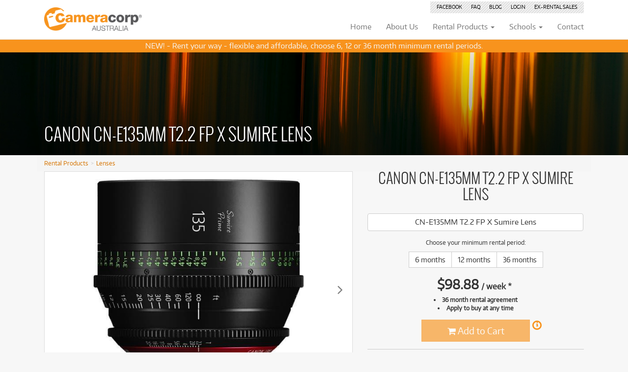

--- FILE ---
content_type: text/html; charset=utf-8
request_url: https://www.cameracorp.com.au/lenses/canon-cn-e135mm-t22-fp-x-sumire-lens/708126-5057843/
body_size: 15051
content:
<!DOCTYPE html> 
<html lang="en" >
  <head>
    <meta charset="utf-8">
    <meta http-equiv="X-UA-Compatible" content="IE=edge">
    <meta name="viewport" content="width=device-width, initial-scale=1, user-scalable=no">
    <meta name="description" content="Brand New: Canon CN-E135MM T2.2 FP X Sumire Lens, CN-E135MM">
    <link rel="canonical" href="https://www.cameracorp.com.au/lenses/canon-cn-e135mm-t22-fp-x-sumire-lens/708126-5057843/" />
    
    




  
    
    
      <meta property="og:image" content="https://d13s5rafcqkqiu.cloudfront.net/CACHE/images/products/other/tba/708126_canon-cn-e135mm-t22-fp-x-sumire-lens_1oWGdt_1-auto/09b14fcd0f014cca76dd25ffb5bfd3df.jpg" />
    
  

  

      <meta property="og:site_name" content="Cameracorp" />
    

    <title>Canon CN-E135MM T2.2 FP X Sumire Lens - CN-E135MM T2.2 FP X Sumire Lens - Rent from $98.88/week - Cameracorp Australia</title>
    <link rel="preconnect" href="https://fonts.gstatic.com">
    <link href="https://fonts.googleapis.com/css2?family=Roboto:wght@300;400;700&display=swap" rel="stylesheet">
    
    <style type="text/css"></style>
    
      <style type="text/css">
        #configurator .option-groups + .variant-description[data-pricing='jlw'] .announcement,
        .product.pc-jlw .announcement {
          background-color: #4f4f4f;
        }
        
      </style>
    
    
  <link rel="shortcut icon" href="https://polygon-static6.s3-ap-southeast-2.amazonaws.com/cameracorp/favicon.b8cbfc0d4bc2.ico" type="image/vnd.microsoft.icon" />
  <link rel="apple-touch-icon" sizes="114x114" href="https://polygon-static6.s3-ap-southeast-2.amazonaws.com/cameracorp/apple-touch-icon.4c1596af9e5d.png"/>
  
  <link href="https://polygon-static6.s3-ap-southeast-2.amazonaws.com/cameracorp/site.4e94f5220a5f.css" rel="stylesheet" type="text/css" media="screen,projection,print" />
  <link type="text/css" rel="stylesheet" href="https://polygon-static6.s3-ap-southeast-2.amazonaws.com/font-awesome/css/font-awesome.min.bf0c425cdb73.css"/>

    
    <!--[if lt IE 9]>
      <script src="https://oss.maxcdn.com/html5shiv/3.7.2/html5shiv.min.js"></script>
      <script src="https://oss.maxcdn.com/respond/1.4.2/respond.min.js"></script>
    <![endif]-->
  
  <script>
    
    window.dataLayer = window.dataLayer || [];
    dataLayer.push({
      'remarketing_value': 3559.68,
      'remarketing_event': 'view_item',
      'remarketing_items': [{
                'id': '5057843',
                'location_id': 'www.cameracorp.com.au',
                'google_business_vertical': 'custom'}]
    });
  </script>
  
  
  <script async src="https://chimpstatic.com/mcjs-connected/js/users/285d5b489bd23b32ffb0b0e06/419c956fbd91d85c086746e4f.js"></script>

  

<script>(function(w,d,s,l,i){w[l]=w[l]||[];w[l].push({'gtm.start':
new Date().getTime(),event:'gtm.js'});var f=d.getElementsByTagName(s)[0],
j=d.createElement(s),dl=l!='dataLayer'?'&l='+l:'';j.async=true;j.src=
'https://www.googletagmanager.com/gtm.js?id='+i+dl;f.parentNode.insertBefore(j,f);
})(window,document,'script','dataLayer','GTM-TNN6WL3');</script>

  
    <script async src="/visitors/events.js?id=8"></script>
    <script>
      window.pa = window.pa||function(){(pa.q=pa.q||[]).push(arguments);};
      pa('send', 'product', 708126, 5057843);
    </script>
  
  </head>
  <body class="t-variant-detail brand-canon type-v">
  <div id="header">

  

<noscript><iframe src="https://www.googletagmanager.com/ns.html?id=GTM-TNN6WL3"
height="0" width="0" style="display:none;visibility:hidden"></iframe></noscript>

  
  <nav class="navbar yamm navbar-default navbar-fixed-top" role="navigation">
    <div class="container">
      <button type="button" class="navbar-toggle collapsed" data-toggle="collapse" data-target="#corp-navbar-collapse-1" aria-expanded="false">
        <span class="sr-only">Toggle navigation</span>
        <span class="icon-bar"></span>
        <span class="icon-bar"></span>
        <span class="icon-bar"></span>
      </button>
      <div class="navbar-header">
        
<a class="navbar-brand" href="/">
  <img id="navbar-logo" src="https://polygon-static6.s3-ap-southeast-2.amazonaws.com/cameracorp/cameracorp-logo-r.min.80f292583531.png" alt="Cameracorp" />
</a>

      </div>
      
      <div class="hidden-xs hidden-sm altmenu pull-right">
        <ul class="top-links">
          <li class="secondary "><a href="http://www.facebook.com/cameracorp" target="_blank">Facebook</a></li>
<li class="secondary "><a href="/faq/" rel="nofollow">FAQ</a></li>
<li class="secondary"><a href="/blog/" rel="nofollow">Blog</a></li>
<li class="secondary "><a href="https://myaccount.polygongroup.com.au/" target="_blank" rel="nofollow">Login</a></li>
<li class="secondary "><a href="https://www.ebay.com.au/str/thepolygongroup" target="_blank"><span class="hidden-md">Ex-Rental </span>Sales</a></li>
        </ul>
      </div>
      
      

    <div class="collapse navbar-collapse" id="corp-navbar-collapse-1">
    <ul class="nav navbar-nav navbar-right">
      <li class="hidden-md"><a href="/">
    
        <div class="tab-title">Home</div>
      </a></li>
      <li><a href="/about/">
    
        <div class="tab-title">About<span class="hidden-xs hidden-sm hidden-md"> Us</span></div>
      </a></li>
      <li class="dropdown individual rentals yamm-fw">
        <a href="/rental/" class="dropdown-toggle" data-toggle="dropdown">
    
          <div class="tab-title"><span class="hidden-sm hidden-md">Rental </span>Products <span class="caret hidden-xs hidden-sm hidden-md"></span></div>
        </a>
        <ul class="dropdown-menu">
          <li>
            <div class="yamm-content">
              

<div class="row menu-individual">
  <div class="visible-lg visible-xl col-lg-3 offers">
    <div class="panel panel-default">
      
      
      
        
          <div class="panel-heading">Latest Offers</div>
        
        
          <div class="panel-body">
            
<div class="offers-carousel" data-column-count="1"><div class="product  pc-jlw" ><a href="/accessories/fujifilm-black-leather-case-for-lc-x100v/1090810-6965831/#filter%3Dpre-loved%26sort%3Dlatest%26category%3Dcinema" class="visible-xs overlay"></a><a href="/accessories/fujifilm-black-leather-case-for-lc-x100v/1090810-6965831/#filter%3Dpre-loved%26sort%3Dlatest%26category%3Dcinema"><span class="polygon-badge badge-preloved  "><span class="vertical-centre"><span class="amount"><span class="visible-xs-inline-block original-price">$1.11/wk</span><span class="from">from</span><br/><span><sup>$</sup>0<sup>.89</sup></span><br/><small class="visible-xs">/week</small><small class="hidden-xs">/wk</small></span></span></span><img src="https://d13s5rafcqkqiu.cloudfront.net/CACHE/images/products/accessories/fujifilm/1090810_fujifilm-black-leather-case-for-lc-x100v_VIk8rN_DSC07266/31f41835b46c74b9fb5b5ea7dd6b667e.JPG" class="img-responsive" width="394" height="394" alt="Fujifilm Black Leather Case For LC-x100V" /><div class="announcement hidden-xs">
        LONG&nbsp;WEEKEND&nbsp;SALE‡ <small class="visible-xs-inline visible-sm-inline visible-md-block visible-lg-block" style="text-decoration:line-through">$1.11/week</small></div></a><div class="details"><h5><a href="/accessories/fujifilm-black-leather-case-for-lc-x100v/1090810-6965831/#filter%3Dpre-loved%26sort%3Dlatest%26category%3Dcinema"><span class="visible-xs condition preloved">Pre-loved</span>
          Fujifilm Black Leather Case For LC-x100V
        </a></h5><div class="price-box"><span class="from">Rent from </span><span class="price">$0.89</span><span class="per-month">/week</span></div><div class="extra"><div class="announcement visible-xs">
            LONG&nbsp;WEEKEND&nbsp;SALE‡ <small class="visible-xs-inline visible-sm-inline visible-md-block visible-lg-block" style="text-decoration:line-through">$1.11/week</small></div><div class="description hidden-xs"><div class="text"></div><div class="fadeOut"></div></div>

        

          

            
              
                Only <span class="preloved">1 preloved</span> available!<br/></div></div></div><div class="product  pc-jlw" style="display:none"><a href="/lighting/ave-quad-pack-led-par-can-4-pack/1084500-6938733/#filter%3Dpre-loved%26sort%3Dlatest%26category%3Dcinema" class="visible-xs overlay"></a><a href="/lighting/ave-quad-pack-led-par-can-4-pack/1084500-6938733/#filter%3Dpre-loved%26sort%3Dlatest%26category%3Dcinema"><span class="polygon-badge badge-preloved  "><span class="vertical-centre"><span class="amount"><span class="visible-xs-inline-block original-price">$1.86/wk</span><span class="from">from</span><br/><span><sup>$</sup>1<sup>.49</sup></span><br/><small class="visible-xs">/week</small><small class="hidden-xs">/wk</small></span></span></span><img src="https://d13s5rafcqkqiu.cloudfront.net/CACHE/images/products/lighting/ave/1084500_ave-quad-pack-led-par-can-4-pack_CGlUn3_DSC09203/86241151dd69274f976bab5a1526f5f3.JPG" class="img-responsive" width="394" height="394" alt="AVE Quad-Pack LED PAR CAN 4 Pack" /><div class="announcement hidden-xs">
        LONG&nbsp;WEEKEND&nbsp;SALE‡ <small class="visible-xs-inline visible-sm-inline visible-md-block visible-lg-block" style="text-decoration:line-through">$1.86/week</small></div></a><div class="details"><h5><a href="/lighting/ave-quad-pack-led-par-can-4-pack/1084500-6938733/#filter%3Dpre-loved%26sort%3Dlatest%26category%3Dcinema"><span class="visible-xs condition preloved">Pre-loved</span>
          AVE Quad-Pack LED PAR CAN 4 Pack
        </a></h5><div class="price-box"><span class="from">Rent from </span><span class="price">$1.49</span><span class="per-month">/week</span></div><div class="extra"><div class="announcement visible-xs">
            LONG&nbsp;WEEKEND&nbsp;SALE‡ <small class="visible-xs-inline visible-sm-inline visible-md-block visible-lg-block" style="text-decoration:line-through">$1.86/week</small></div><div class="description hidden-xs"><div class="text"></div><div class="fadeOut"></div></div>

        

          

            
              
                Only <span class="preloved">1 preloved</span> available!<br/></div></div></div><div class="product  pc-jlw" style="display:none"><a href="/lighting/nanlite-forza-60c-rgb-led-monolight/1083268-6933875/#filter%3Dpre-loved%26sort%3Dlatest%26category%3Dcinema" class="visible-xs overlay"></a><a href="/lighting/nanlite-forza-60c-rgb-led-monolight/1083268-6933875/#filter%3Dpre-loved%26sort%3Dlatest%26category%3Dcinema"><span class="polygon-badge badge-preloved  "><span class="vertical-centre"><span class="amount"><span class="visible-xs-inline-block original-price">$8.45/wk</span><span class="from">from</span><br/><span><sup>$</sup>6<sup>.76</sup></span><br/><small class="visible-xs">/week</small><small class="hidden-xs">/wk</small></span></span></span><img src="https://d13s5rafcqkqiu.cloudfront.net/CACHE/images/products/lighting/nanlite/1083268_nanlite-forza-60c-rgb-led-monolight_6Ludfg_DSC05594/ca659e1d1c3a8582acbd3e4d3fa70f74.JPG" class="img-responsive" width="394" height="394" alt="Nanlite Forza 60C RGB LED Monolight" /><div class="announcement hidden-xs">
        LONG&nbsp;WEEKEND&nbsp;SALE‡ <small class="visible-xs-inline visible-sm-inline visible-md-block visible-lg-block" style="text-decoration:line-through">$8.45/week</small></div></a><div class="details"><h5><a href="/lighting/nanlite-forza-60c-rgb-led-monolight/1083268-6933875/#filter%3Dpre-loved%26sort%3Dlatest%26category%3Dcinema"><span class="visible-xs condition preloved">Pre-loved</span>
          Nanlite Forza 60C RGB LED Monolight
        </a></h5><div class="price-box"><span class="from">Rent from </span><span class="price">$6.76</span><span class="per-month">/week</span></div><div class="extra"><div class="announcement visible-xs">
            LONG&nbsp;WEEKEND&nbsp;SALE‡ <small class="visible-xs-inline visible-sm-inline visible-md-block visible-lg-block" style="text-decoration:line-through">$8.45/week</small></div><div class="description hidden-xs"><div class="text"></div><div class="fadeOut"></div></div>

        

          

            
              
                Only <span class="preloved">1 preloved</span> available!<br/></div></div></div><div class="product  pc-jlw" style="display:none"><a href="/digital-video-cameras/smallhd-cine-13-4k-high-bright-production-monitor/1075223-6898883/#filter%3Dpre-loved%26sort%3Dlatest%26category%3Dcinema" class="visible-xs overlay"></a><a href="/digital-video-cameras/smallhd-cine-13-4k-high-bright-production-monitor/1075223-6898883/#filter%3Dpre-loved%26sort%3Dlatest%26category%3Dcinema"><span class="polygon-badge badge-preloved  "><span class="vertical-centre"><span class="amount"><span class="visible-xs-inline-block original-price">$54.80/wk</span><span class="from">from</span><br/><span><sup>$</sup>43<sup>.84</sup></span><br/><small class="visible-xs">/week</small><small class="hidden-xs">/wk</small></span></span></span><img src="https://d13s5rafcqkqiu.cloudfront.net/CACHE/images/products/digital-video-cameras/smallhd/1075223_smallhd-cine-13-4k-high-bright-production-monitor_Dm2akL_DSC06629/6345211386137ce4e7da2e8f73660847.JPG" class="img-responsive" width="394" height="394" alt="SmallHD Cine 13&quot; 4K High-Bright Production Monitor" /><div class="announcement hidden-xs">
        LONG&nbsp;WEEKEND&nbsp;SALE‡ <small class="visible-xs-inline visible-sm-inline visible-md-block visible-lg-block" style="text-decoration:line-through">$54.80/week</small></div></a><div class="details"><h5><a href="/digital-video-cameras/smallhd-cine-13-4k-high-bright-production-monitor/1075223-6898883/#filter%3Dpre-loved%26sort%3Dlatest%26category%3Dcinema"><span class="visible-xs condition preloved">Pre-loved</span>
          SmallHD Cine 13&quot; 4K High-Bright Production Monitor
        </a></h5><div class="price-box"><span class="from">Rent from </span><span class="price">$43.84</span><span class="per-month">/week</span></div><div class="extra"><div class="announcement visible-xs">
            LONG&nbsp;WEEKEND&nbsp;SALE‡ <small class="visible-xs-inline visible-sm-inline visible-md-block visible-lg-block" style="text-decoration:line-through">$54.80/week</small></div><div class="description hidden-xs"><div class="text"></div><div class="fadeOut"></div></div>

        

          

            
              
                Only <span class="preloved">1 preloved</span> available!<br/></div></div></div><div class="product show-all col-md-12" style="display:none"><a href="/pre-loved/?sort=latest" class="overlay"></a><a href="/pre-loved/?sort=latest"><div class="square"><div class="square-content"><span><i class="fa fa-search fa-2x"></i><span class="hidden-xs"> See all 367 products</span></span></div></div></a><div class="details visible-xs"><h5><a href="/pre-loved/?sort=latest">See all 367 products</a></h5></div></div></div><div class="product-carousel-view-more hidden"><a href="#"><i class="fa fa-chevron-down"></i> View more products</a></div>


          </div>
        
        <div class="list-group">
          
            <a class="list-group-item" href="/pre-loved/?sort=latest"><b><span class="glyphicon glyphicon-menu-right"></span> More Offers</b></a>
            <a class="list-group-item" href="/pre-loved/?sort=latest"><b><span class="glyphicon glyphicon-menu-right"></span> Browse All Pre-Loved</b></a>
          
          
<a class="list-group-item" href="/faq/">Rental Program Benefits</a>

        </div>
      
      
    </div>
  </div>
  <div class="col-md-12 col-lg-9">
    <div class="row">
      <div class="col-sm-12">
        <div class="search-tools">
          <form method="get" action="/rental/" class="autocomplete" autocomplete="off">
            <div class="input-group stylish-input-group">
                <input type="text" class="form-control" name="q" id="id_q_menu_individual" placeholder="Search rental products" autocomplete="off">
                <span class="input-group-addon">
                    <button type="submit">
                        <span class="glyphicon glyphicon-search"></span>
                    </button>
                </span>
            </div>
          </form>
        </div>
      </div>
    </div>
    <div class="row search-results" style="display:none"></div>
    <div class="row facets">
      

      <div class="col-md-4">
        
        
        
<div class="panel panel-default category"><div class="panel-heading"><div class="alignment"><span class="glyphicon glyphicon-align-left" aria-hidden="true"></span> Browse by <span class="glyphicon glyphicon-menu-right" aria-hidden="true"></span><i class="facet">Category</i></div></div><div class="list-group"><a class="list-group-item" href="/accessories/">Accessories <small class="text-muted pull-right">(368)</small></a><a class="list-group-item" href="/binoculars/">Binoculars <small class="text-muted pull-right">(73)</small></a><a class="list-group-item" href="/cinema/">Cinema <small class="text-muted pull-right">(110)</small></a><a class="list-group-item" href="/compact-camera/">Compact Cameras <small class="text-muted pull-right">(100)</small></a><a class="list-group-item" href="/monitors/">Computer Monitors <small class="text-muted pull-right">(45)</small></a><a class="list-group-item" href="/computers/">Computers <small class="text-muted pull-right">(100)</small></a><a class="list-group-item" href="/digital-slr-cameras/">Digital SLR Cameras <small class="text-muted pull-right">(36)</small></a><a class="list-group-item" href="/digital-video-cameras/">Digital Video Cameras <small class="text-muted pull-right">(90)</small></a><a class="list-group-item" href="/filter/">Filters <small class="text-muted pull-right">(122)</small></a><a class="list-group-item" href="/lenses/">Lenses <small class="text-muted pull-right">(1131)</small></a><a class="list-group-item" href="/lighting/">Lighting <small class="text-muted pull-right">(298)</small></a><a class="list-group-item" href="/mirrorless-camera/">Mirrorless Cameras <small class="text-muted pull-right">(174)</small></a><a class="list-group-item" href="/monoculars/">Monocular <small class="text-muted pull-right">(11)</small></a><a class="list-group-item" href="/printers-scannerss/">Printers &amp; Scanners <small class="text-muted pull-right">(1)</small></a><a class="list-group-item" href="/pro-audio/">Pro Audio <small class="text-muted pull-right">(100)</small></a><a class="list-group-item" href="/recreations/">Recreation <small class="text-muted pull-right">(1)</small></a><a class="list-group-item" href="/storages/">Storage <small class="text-muted pull-right">(17)</small></a><a class="list-group-item" href="/tablet/">Tablets <small class="text-muted pull-right">(50)</small></a><a class="list-group-item" href="/telescopess/">Telescopes <small class="text-muted pull-right">(26)</small></a><a class="list-group-item" href="/tripods-monopods-rigs/">Tripods, Monopods &amp; Rigs <small class="text-muted pull-right">(214)</small></a><a class="list-group-item" href="/categories/"><i><small><span class="glyphicon glyphicon-plus" aria-hidden="true"></span> more categories</small></i></a></div></div>
      </div>

      <div class="col-md-4">
        
        
        
        
<div class="panel panel-default brand"><div class="panel-heading"><div class="alignment"><span class="glyphicon glyphicon-tags" aria-hidden="true"></span> Browse by <span class="glyphicon glyphicon-menu-right" aria-hidden="true"></span><i class="facet">Brand</i></div></div><div class="list-group"><a class="list-group-item" href="/apple/">Apple <small class="text-muted pull-right">(47)</small></a><a class="list-group-item" href="/canon/">Canon <small class="text-muted pull-right">(213)</small></a><a class="list-group-item" href="/fujifilm/">Fujifilm <small class="text-muted pull-right">(134)</small></a><a class="list-group-item" href="/godox/">Godox <small class="text-muted pull-right">(114)</small></a><a class="list-group-item" href="/laowa/">Laowa <small class="text-muted pull-right">(151)</small></a><a class="list-group-item" href="/leica/">Leica <small class="text-muted pull-right">(72)</small></a><a class="list-group-item" href="/nikon/">Nikon <small class="text-muted pull-right">(200)</small></a><a class="list-group-item" href="/panasonic/">Panasonic <small class="text-muted pull-right">(124)</small></a><a class="list-group-item" href="/samyang/">Samyang <small class="text-muted pull-right">(122)</small></a><a class="list-group-item" href="/sigma/">Sigma <small class="text-muted pull-right">(169)</small></a><a class="list-group-item" href="/sony/">Sony <small class="text-muted pull-right">(182)</small></a><a class="list-group-item" href="/tamron/">Tamron <small class="text-muted pull-right">(61)</small></a><a class="list-group-item" href="/brands/"><i><small><span class="glyphicon glyphicon-plus" aria-hidden="true"></span> more brands</small></i></a></div></div>
      </div>

      <div class="col-md-4">
        
        
<div class="panel panel-default condition"><div class="panel-heading"><div class="alignment"><span class="glyphicon glyphicon-record" aria-hidden="true"></span> Browse by <span class="glyphicon glyphicon-menu-right" aria-hidden="true"></span><i class="facet">Condition</i></div></div><div class="list-group"><a class="list-group-item" href="/new/">New <small class="text-muted pull-right">(2832)</small></a><a class="list-group-item" href="/pre-loved/">Pre-loved <small class="text-muted pull-right">(498)</small></a><a class="list-group-item" href="/preloved-black-friday-sale/">Black Friday Preloved Sale <small class="text-muted pull-right">(1)</small></a><a class="list-group-item" href="/preloved-sale/">Pre-loved Sale <small class="text-muted pull-right">(234)</small></a><a class="list-group-item" href="/long-weekend-sale/">Long-weekend Sale <small class="text-muted pull-right">(42)</small></a></div></div>

        
<div class="visible-xs visible-sm panel panel-default">
  <div class="list-group">
    <a class="list-group-item" href="/faq/">Rental Program Benefits</a>
  </div>
</div>


      </div>

    </div>
  </div>
</div>
            </div>
          </li>
        </ul>
      </li>
      <li class="dropdown schools rentals yamm-fw">
        <a href="/schools/rental/" class="dropdown-toggle" data-toggle="dropdown">
    
          <div class="tab-title">Schools <span class="caret hidden-xs hidden-sm hidden-md"></span></div>
        </a>
        <ul class="dropdown-menu">
          <li>
            <div class="yamm-content">
              

<div class="row">
  <div class="visible-lg visible-xl col-lg-3 offers">
    <div class="panel panel-default">
      
      
      
        <div class="panel-heading">Latest Offers</div>
      
      
      <div class="panel-body">
        
<div class="offers-carousel" data-column-count="1"><div class="product  pc-std" ><a href="/schools/accessories/fujifilm-black-leather-case-for-lc-x100v/1090810-6965831/#filter%3Dpre-loved%26sort%3Dlatest%26category%3Dcinema" class="visible-xs overlay"></a><a href="/schools/accessories/fujifilm-black-leather-case-for-lc-x100v/1090810-6965831/#filter%3Dpre-loved%26sort%3Dlatest%26category%3Dcinema"><span class="polygon-badge badge-preloved  "><span class="vertical-centre"><span class="amount"><span class="from">from</span><br/><span><sup>$</sup>15</span><br/><small class="visible-xs">/term</small><small class="hidden-xs">/term</small></span></span></span><img src="https://d13s5rafcqkqiu.cloudfront.net/CACHE/images/products/accessories/fujifilm/1090810_fujifilm-black-leather-case-for-lc-x100v_VIk8rN_DSC07266/31f41835b46c74b9fb5b5ea7dd6b667e.JPG" class="img-responsive" width="394" height="394" alt="Fujifilm Black Leather Case For LC-x100V" /></a><div class="details"><h5><a href="/schools/accessories/fujifilm-black-leather-case-for-lc-x100v/1090810-6965831/#filter%3Dpre-loved%26sort%3Dlatest%26category%3Dcinema"><span class="visible-xs condition preloved">Pre-loved</span>
          Fujifilm Black Leather Case For LC-x100V
        </a></h5><div class="price-box"><span class="from">Rent from </span><span class="price">$15</span><span class="per-month">/term</span></div><div class="extra"><div class="description "><div class="text"></div><div class="fadeOut"></div></div>

        

          

            
              
                Only <span class="preloved">1 preloved</span> available!<br/></div></div></div><div class="product  pc-std" style="display:none"><a href="/schools/lighting/ave-quad-pack-led-par-can-4-pack/1084500-6938733/#filter%3Dpre-loved%26sort%3Dlatest%26category%3Dcinema" class="visible-xs overlay"></a><a href="/schools/lighting/ave-quad-pack-led-par-can-4-pack/1084500-6938733/#filter%3Dpre-loved%26sort%3Dlatest%26category%3Dcinema"><span class="polygon-badge badge-preloved  "><span class="vertical-centre"><span class="amount"><span class="from">from</span><br/><span><sup>$</sup>27</span><br/><small class="visible-xs">/term</small><small class="hidden-xs">/term</small></span></span></span><img src="https://d13s5rafcqkqiu.cloudfront.net/CACHE/images/products/lighting/ave/1084500_ave-quad-pack-led-par-can-4-pack_CGlUn3_DSC09203/86241151dd69274f976bab5a1526f5f3.JPG" class="img-responsive" width="394" height="394" alt="AVE Quad-Pack LED PAR CAN 4 Pack" /></a><div class="details"><h5><a href="/schools/lighting/ave-quad-pack-led-par-can-4-pack/1084500-6938733/#filter%3Dpre-loved%26sort%3Dlatest%26category%3Dcinema"><span class="visible-xs condition preloved">Pre-loved</span>
          AVE Quad-Pack LED PAR CAN 4 Pack
        </a></h5><div class="price-box"><span class="from">Rent from </span><span class="price">$27</span><span class="per-month">/term</span></div><div class="extra"><div class="description "><div class="text"></div><div class="fadeOut"></div></div>

        

          

            
              
                Only <span class="preloved">1 preloved</span> available!<br/></div></div></div><div class="product  pc-std" style="display:none"><a href="/schools/lighting/nanlite-forza-60c-rgb-led-monolight/1083268-6933875/#filter%3Dpre-loved%26sort%3Dlatest%26category%3Dcinema" class="visible-xs overlay"></a><a href="/schools/lighting/nanlite-forza-60c-rgb-led-monolight/1083268-6933875/#filter%3Dpre-loved%26sort%3Dlatest%26category%3Dcinema"><span class="polygon-badge badge-preloved  "><span class="vertical-centre"><span class="amount"><span class="from">from</span><br/><span><sup>$</sup>135</span><br/><small class="visible-xs">/term</small><small class="hidden-xs">/term</small></span></span></span><img src="https://d13s5rafcqkqiu.cloudfront.net/CACHE/images/products/lighting/nanlite/1083268_nanlite-forza-60c-rgb-led-monolight_6Ludfg_DSC05594/ca659e1d1c3a8582acbd3e4d3fa70f74.JPG" class="img-responsive" width="394" height="394" alt="Nanlite Forza 60C RGB LED Monolight" /></a><div class="details"><h5><a href="/schools/lighting/nanlite-forza-60c-rgb-led-monolight/1083268-6933875/#filter%3Dpre-loved%26sort%3Dlatest%26category%3Dcinema"><span class="visible-xs condition preloved">Pre-loved</span>
          Nanlite Forza 60C RGB LED Monolight
        </a></h5><div class="price-box"><span class="from">Rent from </span><span class="price">$135</span><span class="per-month">/term</span></div><div class="extra"><div class="description "><div class="text"></div><div class="fadeOut"></div></div>

        

          

            
              
                Only <span class="preloved">1 preloved</span> available!<br/></div></div></div><div class="product  pc-std" style="display:none"><a href="/schools/digital-video-cameras/smallhd-cine-13-4k-high-bright-production-monitor/1075223-6898883/#filter%3Dpre-loved%26sort%3Dlatest%26category%3Dcinema" class="visible-xs overlay"></a><a href="/schools/digital-video-cameras/smallhd-cine-13-4k-high-bright-production-monitor/1075223-6898883/#filter%3Dpre-loved%26sort%3Dlatest%26category%3Dcinema"><span class="polygon-badge badge-preloved  "><span class="vertical-centre"><span class="amount"><span class="from">from</span><br/><span><sup>$</sup>876</span><br/><small class="visible-xs">/term</small><small class="hidden-xs">/term</small></span></span></span><img src="https://d13s5rafcqkqiu.cloudfront.net/CACHE/images/products/digital-video-cameras/smallhd/1075223_smallhd-cine-13-4k-high-bright-production-monitor_Dm2akL_DSC06629/6345211386137ce4e7da2e8f73660847.JPG" class="img-responsive" width="394" height="394" alt="SmallHD Cine 13&quot; 4K High-Bright Production Monitor" /></a><div class="details"><h5><a href="/schools/digital-video-cameras/smallhd-cine-13-4k-high-bright-production-monitor/1075223-6898883/#filter%3Dpre-loved%26sort%3Dlatest%26category%3Dcinema"><span class="visible-xs condition preloved">Pre-loved</span>
          SmallHD Cine 13&quot; 4K High-Bright Production Monitor
        </a></h5><div class="price-box"><span class="from">Rent from </span><span class="price">$876</span><span class="per-month">/term</span></div><div class="extra"><div class="description "><div class="text"></div><div class="fadeOut"></div></div>

        

          

            
              
                Only <span class="preloved">1 preloved</span> available!<br/></div></div></div><div class="product show-all col-md-12" style="display:none"><a href="/schools/pre-loved/?sort=latest" class="overlay"></a><a href="/schools/pre-loved/?sort=latest"><div class="square"><div class="square-content"><span><i class="fa fa-search fa-2x"></i><span class="hidden-xs"> See all 367 products</span></span></div></div></a><div class="details visible-xs"><h5><a href="/schools/pre-loved/?sort=latest">See all 367 products</a></h5></div></div></div><div class="product-carousel-view-more hidden"><a href="#"><i class="fa fa-chevron-down"></i> View more products</a></div>


      </div>
      
      
      
<div class="list-group">
<a class="list-group-item" href="/schools/camera-rental/">School Camera Rental</a>


</div>

    </div>
  </div>
  <div class="col-md-12 col-lg-9">
    
    <div class="row">
      <div class="col-sm-12">
        <div class="search-tools">
          <form method="get" action="/schools/rental/" class="autocomplete" autocomplete="off">
            <div class="input-group stylish-input-group">
                <input type="text" class="form-control" name="q" id="id_q_menu_schools" placeholder="Search for school rentals" autocomplete="off">
                <span class="input-group-addon">
                    <button type="submit">
                        <span class="glyphicon glyphicon-search"></span>
                    </button>
                </span>
            </div>
          </form>
        </div>
      </div>
    </div>
    <div class="row search-results" style="display:none"></div>
    <div class="row facets">

      

      <div class="col-md-4">
        
        
        
<div class="panel panel-default category"><div class="panel-heading"><div class="alignment"><span class="glyphicon glyphicon-align-left" aria-hidden="true"></span> Browse by <span class="glyphicon glyphicon-menu-right" aria-hidden="true"></span><i class="facet">Category</i></div></div><div class="list-group"><a class="list-group-item" href="/schools/accessories/">Accessories <small class="text-muted pull-right">(368)</small></a><a class="list-group-item" href="/schools/binoculars/">Binoculars <small class="text-muted pull-right">(73)</small></a><a class="list-group-item" href="/schools/cinema/">Cinema <small class="text-muted pull-right">(110)</small></a><a class="list-group-item" href="/schools/compact-camera/">Compact Cameras <small class="text-muted pull-right">(100)</small></a><a class="list-group-item" href="/schools/monitors/">Computer Monitors <small class="text-muted pull-right">(45)</small></a><a class="list-group-item" href="/schools/computers/">Computers <small class="text-muted pull-right">(100)</small></a><a class="list-group-item" href="/schools/digital-slr-cameras/">Digital SLR Cameras <small class="text-muted pull-right">(36)</small></a><a class="list-group-item" href="/schools/digital-video-cameras/">Digital Video Cameras <small class="text-muted pull-right">(90)</small></a><a class="list-group-item" href="/schools/filter/">Filters <small class="text-muted pull-right">(122)</small></a><a class="list-group-item" href="/schools/lenses/">Lenses <small class="text-muted pull-right">(1132)</small></a><a class="list-group-item" href="/schools/lighting/">Lighting <small class="text-muted pull-right">(298)</small></a><a class="list-group-item" href="/schools/mirrorless-camera/">Mirrorless Cameras <small class="text-muted pull-right">(174)</small></a><a class="list-group-item" href="/schools/monoculars/">Monocular <small class="text-muted pull-right">(11)</small></a><a class="list-group-item" href="/schools/printers-scannerss/">Printers &amp; Scanners <small class="text-muted pull-right">(1)</small></a><a class="list-group-item" href="/schools/pro-audio/">Pro Audio <small class="text-muted pull-right">(100)</small></a><a class="list-group-item" href="/schools/recreations/">Recreation <small class="text-muted pull-right">(1)</small></a><a class="list-group-item" href="/schools/storages/">Storage <small class="text-muted pull-right">(17)</small></a><a class="list-group-item" href="/schools/tablet/">Tablets <small class="text-muted pull-right">(50)</small></a><a class="list-group-item" href="/schools/telescopess/">Telescopes <small class="text-muted pull-right">(26)</small></a><a class="list-group-item" href="/schools/tripods-monopods-rigs/">Tripods, Monopods &amp; Rigs <small class="text-muted pull-right">(214)</small></a><a class="list-group-item" href="/schools/categories/"><i><small><span class="glyphicon glyphicon-plus" aria-hidden="true"></span> more categories</small></i></a></div></div>
      </div>

      <div class="col-md-4">
        
        
        
        
<div class="panel panel-default brand"><div class="panel-heading"><div class="alignment"><span class="glyphicon glyphicon-tags" aria-hidden="true"></span> Browse by <span class="glyphicon glyphicon-menu-right" aria-hidden="true"></span><i class="facet">Brand</i></div></div><div class="list-group"><a class="list-group-item" href="/schools/apple/">Apple <small class="text-muted pull-right">(47)</small></a><a class="list-group-item" href="/schools/canon/">Canon <small class="text-muted pull-right">(213)</small></a><a class="list-group-item" href="/schools/fujifilm/">Fujifilm <small class="text-muted pull-right">(134)</small></a><a class="list-group-item" href="/schools/godox/">Godox <small class="text-muted pull-right">(114)</small></a><a class="list-group-item" href="/schools/laowa/">Laowa <small class="text-muted pull-right">(151)</small></a><a class="list-group-item" href="/schools/nikon/">Nikon <small class="text-muted pull-right">(200)</small></a><a class="list-group-item" href="/schools/panasonic/">Panasonic <small class="text-muted pull-right">(124)</small></a><a class="list-group-item" href="/schools/samyang/">Samyang <small class="text-muted pull-right">(122)</small></a><a class="list-group-item" href="/schools/sigma/">Sigma <small class="text-muted pull-right">(169)</small></a><a class="list-group-item" href="/schools/sony/">Sony <small class="text-muted pull-right">(182)</small></a><a class="list-group-item" href="/schools/brands/"><i><small><span class="glyphicon glyphicon-plus" aria-hidden="true"></span> more brands</small></i></a></div></div>
      </div>

      <div class="col-md-4">
        
        
<div class="panel panel-default condition"><div class="panel-heading"><div class="alignment"><span class="glyphicon glyphicon-record" aria-hidden="true"></span> Browse by <span class="glyphicon glyphicon-menu-right" aria-hidden="true"></span><i class="facet">Condition</i></div></div><div class="list-group"><a class="list-group-item" href="/schools/new/">New <small class="text-muted pull-right">(2832)</small></a><a class="list-group-item" href="/schools/pre-loved/">Pre-loved <small class="text-muted pull-right">(498)</small></a><a class="list-group-item" href="/schools/preloved-sale/">Pre-loved Sale <small class="text-muted pull-right">(238)</small></a></div></div>

        
<div class="visible-xs visible-sm panel panel-default">
  <div class="list-group">
    <a class="list-group-item" href="/schools/camera-rental/">School Camera Rental</a>


  </div>
</div>

      </div>

    </div>
  </div>
</div>
            </div>
          </li>
        </ul>
      </li>
      <li><a href="/contact/">
    
        <div class="tab-title">Contact</div>
      </a></li>
      
      <li class="cart" data-portal-slug="cameracorp">
          <a href="https://apply.secure.polygongroup.com.au/cameracorp/">
          <div class="tab-icon"><i class="fa fa-shopping-cart" aria-hidden="true"></i> <span id="cartitemcount">0</span></div>

         </a>
      </li>
      
    </ul>
    <hr class="visible-xs visible-sm"/>
    <ul class="nav navbar-nav visible-xs visible-sm">
      <li class="secondary "><a href="http://www.facebook.com/cameracorp" target="_blank">Facebook</a></li>
<li class="secondary "><a href="/faq/" rel="nofollow">FAQ</a></li>
<li class="secondary"><a href="/blog/" rel="nofollow">Blog</a></li>
<li class="secondary "><a href="https://myaccount.polygongroup.com.au/" target="_blank" rel="nofollow">Login</a></li>
<li class="secondary "><a href="https://www.ebay.com.au/str/thepolygongroup" target="_blank"><span class="hidden-md">Ex-Rental </span>Sales</a></li>
    </ul>
    </div>
    </div>
    
    
    <a id="school-cart-button" href="/schools/enquiry-form/" style="display: none;">
      <i class="fa fa-shopping-cart" aria-hidden="true"></i> &nbsp;
      School Cart (<span id="school-cart-count">0</span>)
    </a>
    
  </nav>
  



  
    
    <div class="modal fade pricing-jlw" id="promo-modal" tabindex="-1" role="dialog" aria-labelledby="promoTermsModalLabel">
      <div class="modal-dialog" role="document">
        <div class="modal-content">
          <div class="modal-header">
            <button type="button" class="close" data-dismiss="modal" aria-label="Close"><span aria-hidden="true">&times;</span></button>
            <h4 class="modal-title" id="promoTermsModalLabel">January Long-weekend Sale</h4>
          </div>
          <div class="modal-body">
              
              <p>* T&Cs apply. Offer ends 26/01/2026, 11.59pm. Limited stock available. Available on Preloved items only. Excludes all Open Box Items. Approved applicants only. Min. rental period applies. As the products change on the website regularly prices are subject to change without warning. ACL No. 412456.</p>
          </div>
          <div class="modal-footer">
            <button type="button" class="btn btn-default" data-dismiss="modal">Close</button>
          </div>
        </div>
      </div>
    </div>
  

    </div>

  
  
    <div class="navbar-banner text-center">
      <span class="hidden-xs hidden-sm">NEW! - Rent your way - flexible and affordable, choose 6, 12 or 36 month minimum rental periods.</span>
      <span class="hidden-md hidden-lg hidden-xl">NEW! - choose 6, 12 or 36 month minimum rental periods</span>
    </div>
  

  
  
<div class="pswp" tabindex="-1" role="dialog" aria-hidden="true" id="pswp">
    <div class="pswp__bg"></div>
    <div class="pswp__scroll-wrap">
        <div class="pswp__container">
            <div class="pswp__item"></div>
            <div class="pswp__item"></div>
            <div class="pswp__item"></div>
        </div>
        <div class="pswp__ui pswp__ui--hidden">
            <div class="pswp__top-bar">
                <div class="pswp__counter"></div>
                <button class="pswp__button pswp__button--close" title="Close (Esc)"></button>
                <button class="pswp__button pswp__button--share" title="Share"></button>
                <button class="pswp__button pswp__button--fs" title="Toggle fullscreen"></button>
                <button class="pswp__button pswp__button--zoom" title="Zoom in/out"></button>
                <div class="pswp__preloader">
                    <div class="pswp__preloader__icn">
                      <div class="pswp__preloader__cut">
                        <div class="pswp__preloader__donut"></div>
                      </div>
                    </div>
                </div>
            </div>
            <div class="pswp__share-modal pswp__share-modal--hidden pswp__single-tap">
                <div class="pswp__share-tooltip"></div> 
            </div>
            <button class="pswp__button pswp__button--arrow--left" title="Previous (arrow left)">
            </button>
            <button class="pswp__button pswp__button--arrow--right" title="Next (arrow right)">
            </button>
            <div class="pswp__caption">
                <div class="pswp__caption__center"></div>
            </div>
        </div>
    </div>
</div>
  
    
      
        <div class="header-block product-header  lenses">
          <div class="background">
            <div class="fader">
              <div class="container">
                <div class="content">
                  
  <h1>Canon CN-E135MM T2.2 FP X Sumire Lens</h1>

                </div>
              </div>
            </div>
          </div>
          <div class="container">
            <div class="row breadcrumb">
              <div class="col-xs-12">
                
  <ol id="product-breadcrumbs" class="breadcrumb"><li><a href="/rental/">Rental Products</a></li><li><a href="/lenses/">Lenses</a></li></ol>

  

              </div>
            </div>
          </div>
        </div>
      
    

    
  <div class="container">

      <div id="pageLightbox"></div>

      <div class="main-content">

          
            
<div class="row">
  <div class="col-xl-7 col-lg-6 image-col">

    
      <div id="gallery-container">
        <div id="gallery" class="gallery" style="display:none"></div>
        
          <div class="gallery gallery-placeholder">
            

<div>
  <div class="slick-slider">
    <div class="slick-list">
      <div class="slick-track" style="width: 100%">
        
        
          <div class="slick-slide" style="width:100%;display:block;">
            <div class="image">
              <img class="img-responsive" src="https://d13s5rafcqkqiu.cloudfront.net/CACHE/images/products/other/tba/708126_canon-cn-e135mm-t22-fp-x-sumire-lens_1oWGdt_1-auto/8bf136ef37ae6cae7dd4bc466f38b1f6.jpg" data-width="500" data-height="500" />
            </div>
          </div>
        
      </div>
    </div>
  </div>
  <div class="slider-caption">Images for illustrative purposes only.</div>
</div>
          </div>
        
      </div>
    
    
      
         
  
  <img class="brand-logo" src="https://d13s5rafcqkqiu.cloudfront.net/brands/canon/canon.png" alt="Canon" width="200" />



      
    
  </div>

  <div class="col-xl-5 col-lg-6 col-lg-offset-0 col-md-10 col-md-offset-1 pricing-col">

    
      <div class="header options">
        <h2>Canon CN-E135MM T2.2 FP X Sumire Lens</h2>
      </div>
    

    
      <div id="configurator-container">
        <div id="configurator" style="display:none">
          <div id="configurator-react"></div>
          <div id="bookkeeper"></div>
        </div>
      
        <div class="configurator-placeholder">
          <div class="content">
            <h3>Canon CN-E135MM T2.2 FP X Sumire Lens - CN-E135MM T2.2 FP X Sumire Lens</h3>
            
            <div class="text-muted option-spinner">
              <i class="fa fa-refresh fa-spin fa-spin-fix fa-fw" aria-hidden="true"></i>
              <span class="sr-only">Loading product options</span>
            </div>
          </div>
        </div>
      
      </div>
    

    

    
      
    

  </div>
</div>


  
      </div>
    </div>
  

  <div id="details-container">
    <div id="details" class="details" style="display:none"></div>
    <div class="details details-placeholder">
      

<div>
  
  
  <div class="tab-header">
    <div class="container">
      <ul class="nav nav-tabs" role="tablist">
        
          <li role="presentation" class="active">
            <a id="overview" aria-expanded="true" aria-controls="overview-content" href="#overview-content" data-toggle="tab" role="tab">
              Overview
            </a>
          </li>
        
          <li role="presentation" class="">
            <a id="specs" aria-expanded="false" aria-controls="specs-content" href="#specs-content" data-toggle="tab" role="tab">
              Specifications
            </a>
          </li>
        
      </ul>
    </div>
  </div>
  <div class="tab-content">
    
      <div class="tab-pane fade active in" id="overview-content" aria-labelledby="overview">
      
        <div class="container">
          <div><div><style>
        h2.h2Lit {padding-block-start: 0.6rem;margin-block-end: 0.5rem;}
        .gText h2, .gText3 h2, .gText4 h2, .gText5 h2 {line-height:0.7;}
        h2.lh1 {line-height: 1;}
        h3.uLit {padding-top: 1rem; margin-bottom: -0.2rem;}
        span.h2Lit, .h1Lit {color: #ff6600; font-weight: bold;}
        .h1Lit {font-size: large;}
        span.h2Lit, p.mText, blockquote.descQ {font-size: medium;}
        blockquote.descQ footer {font-size: small; }
        blockquote.descQ {background-color: rgb(237, 237, 237); padding: 0.5rem; width: 80%;}
        blockquote.descQ p{padding: 0.5rem 0.5rem 0 0.5rem;}
        Ul.mpn {color: #888888;}
        span.ind{padding-left: 1rem;}
        table.descTable tr {vertical-align: top;}
        table.descTable th, table.descTable td {width: 50%; text-align: left; padding: 0 1rem 0 1rem;}
        table.descTable th {padding-top:1.5rem;}
        table.bTable {width: auto;}
        table.bTable th {text-align: left; padding-top:1rem; padding-bottom: 1rem; width: auto; font-size: 1vw;}
            .bDs {padding:0.5rem; box-shadow: 0rem 0.2rem 0.5rem  rgba(0,0,0,0.6); border-radius:0.5rem; border}
            @media only screen and (min-width:200px) and (max-width:1000px) {
                table.bTable th {font-size:3vw;}
            }
        .gText div, .gText3 div, .gText4 div, .gText5 div {padding:1rem;}
        .gText {display:grid; grid-template-columns: repeat(auto-fill,minmax(50%, 1fr));}
        .gText3 {display:grid; grid-template-columns: repeat(auto-fill,minmax(33.33%, 1fr));}
        .gText4 {display:grid; grid-template-columns: repeat(auto-fill,minmax(25%, 1fr));}
        .gText5 {display:grid; grid-template-columns: repeat(auto-fill,minmax(20%, 1fr));}
                @media only screen and (min-width:200px) and (max-width:1000px) {
                        .gText, .gText3, .gText4, .gText5 {display:grid; grid-template-columns: repeat(auto-fill,minmax(100%, 1fr));}
            }
        .bDs1 {width:fit-content; box-shadow: 0rem 0.2rem 0.5rem  rgba(0,0,0,0.6); border-radius:0.5rem; border}
        .iDs1 {padding: 0.7rem;}
        .l1div {border-bottom: 0.1rem solid #000;}
        .dBor {padding:1rem;border:0.1rem solid #000;}
            .dMobile {border-top: solid .3rem #000; border-radius: 1rem; box-shadow: #000 0.1rem 0.1rem 0.3rem;}
            .dMobi {padding-left: 1rem; padding-right: 1rem;}
            u.h1Lit {font-size: large;}
        .aquaList li {padding-top: 0.5rem;}
        .aquaList li::first-line {font-weight: bolder;}
    </style>
<p>The <strong>Canon CN-E135MM T2.2 FP X Sumire Lens</strong> is a manual focus prime lens that covers full frame and Super 35 sensor formats providing center-to-edge resolution that supports 4K production. It features a PL mount and has focus scales marked in feet. The Sumire lens series is designed with the goal of creating pleasing facial close-ups across all ages, genders, and ethnicities. This effect is increased as the lens approaches its widest aperture. The 135mm offers a maximum T-stop of 2.2 and has an 11-blade iris that provides round natural-looking, out-of-focus highlights for a pleasing bokeh. The lens barrel features 300° smooth rotation from close focus to infinity, giving you a high degree of precision and consistent focus.</p>
<p>he lens is designed to minimize focus breathing. It offers focus distance markings on both sides of the barrel, with the rear markings on an angled surface, making it readable from either side of the camera. Some of the markings are done in phosphorescent paint, making them easier to see them in dim conditions. All lenses in the Sumire series share the same 11.4cm front barrel diameter, focus rotation, and focus and iris gear positions, allowing for easier lens swaps.</p>
<h2>Key Features of the Canon CN-E135MM T2.2 FP X Sumire Lens</h2>
<ul>
<li>4K Cine Lens</li>
<li>Nuanced Image Characteristics</li>
<li>Minimized Focus Breathing</li>
<li>Same Gear Positions Among Sumire Primes</li>
<li>Covers Full Frame &amp; Super 35 Sensors</li>
<li>T2.2 Maximum Aperture, 11-Blade Iris</li>
<li>Dual Focus Markings on Angled Surfaces</li>
</ul>
<p> </p>
<ul>
<li>MPN - CN-E135MM T2.2 FP X SUMIRE LEN</li>
<li>GTIN - 4549292145663</li>
</ul></div></div>
        </div>
      
      </div>
    
      <div class="tab-pane fade" id="specs-content" aria-labelledby="specs">
      
        <div class="container">
          <table>
<tbody>
<tr>
<th>Focal Length</th>
<td>135mm</td>
</tr>
<tr>
<th>Maximum Aperture</th>
<td>T2.2</td>
</tr>
<tr>
<th>Lens Mount</th>
<td>ARRI PL</td>
</tr>
<tr>
<th>Lens Format Coverage</th>
<td>Full Frame</td>
</tr>
<tr>
<th>Focus Scales</th>
<td>Imperial</td>
</tr>
<tr>
<th>Filter Thread</th>
<td>105 mm</td>
</tr>
<tr>
<th>Minimum Focus Distance</th>
<td>From : 39" / 99.1 cm</td>
</tr>
<tr>
<th>Diaphragm Blades</th>
<td>11</td>
</tr>
<tr>
<th>Image Stabilization</th>
<td>No</td>
</tr>
<tr>
<th>Weight</th>
<td>3.09 lb / 1.4 kg</td>
</tr>
<tr>
<th>Package Weight</th>
<td>2.1 kg</td>
</tr>
<tr>
<th>Box Dimensions (LxWxH)</th>
<td>27.9 x 22.6 x 22.3 cm</td>
</tr>
</tbody>
</table>
        </div>
      
      </div>
    
  </div>
  
</div>

    </div>
  </div>

  
  
  

  
  <div class="container">
    <div class="main-content">
  


          

          <div id="products-more-like-this" class="load-content-with-ajax"
            data-url="/products/708126/get-more-like-this/lenses/"
            data-url-template="/products/708126/get-more-like-this/__category/"></div>
          <div id="products-others-also-looked-at" class="load-content-with-ajax" data-url="/products/708126/others-also-looked-at/"></div>

      </div>
  </div>

  



  

  <div id="footer">

    
    <div class="polygon-banner">
      <div class="polygon-banner-inner">
        <div class="container">
          <div class="row">
            <div class="col-sm-12 col-md-8 col-md-offset-2 text-center">
              
                <p class="polygon-banner-img"><img src="https://polygon-static6.s3-ap-southeast-2.amazonaws.com/sitetemplates/corp/images/polygongroup-logo-rgb.min.033f96266173.png" alt="Polygon" width="291" height="71"/></p>
                <p class="partner-trading-name">Cameracorp Australia is a trading division of The&nbsp;Polygon&nbsp;Group&nbsp;Pty&nbsp;Ltd</p>
                <p class="partner-heading">More Ways to Fuel Your Passion</p>
                <p class="partner-body">For over 35 years, The Polygon Group has been helping Aussies connect with what they love. Whether it's musical instruments, cameras, bikes or tech, we're here for the creators, the players, and the adventurers.</p>
                <div class="partner-site-logos">
                  <a href="https://www.musicorp.com.au/" target="_blank"><img class="img-responsive" src="https://polygon-static6.s3-ap-southeast-2.amazonaws.com/sitetemplates/corp/images/musicorp_logo.025812acab1e.png" alt="Musicorp Australia" /></a>
                  
                  <a href="https://www.sportcorp.com.au/" target="_blank"><img class="img-responsive" src="https://polygon-static6.s3-ap-southeast-2.amazonaws.com/sitetemplates/corp/images/sportcorp_logo.bc693feb0f43.png" alt="Sportcorp Australia" /></a>
                  <a href="https://www.technocorp.com.au/" target="_blank"><img class="img-responsive" src="https://polygon-static6.s3-ap-southeast-2.amazonaws.com/sitetemplates/corp/images/technocorp_logo.00c92411f30d.png" alt="Technocorp Australia" /></a>
                </div>
                <p class="polygon-banner-action"><a href="https://www.polygongroup.com.au/" target="_blank">Explore Our Brands</a></p>
              
            </div>
          </div>
        </div>
      </div>
    </div>
    

    
    <div class="testimonials content-block">
      <div class="container">
        <div class="row">
          <div class="col-xs-12"><div class="header"><h2>Testimonials</h2></div></div>
        </div>
        <div class="row">
          <div class="col-xs-12">
            <div class="testimonial-carousel">
              
  <div class="testimonial"><i class="fa fa-quote-left fa-4x"></i> Rented a Tokina 11-16 F2.8 to try before I buy. Rental process is really easy and great customer service. Lens delivered in 2 days. I’m very impressed. Lens is proving to be everything I expected.<p class="author">- Andrew,<br/>via Facebook</p></div>
  <div class="testimonial"><i class="fa fa-quote-left fa-4x"></i> Cameracorp approached me asking for my work for a feature on storms. Proud to have my work shown through them. If you are after rental gear or wish to try before you buy, go check out these guys and they will help you in the right direction.<p class="author">- Troy,<br/>via Facebook</p></div>
  <div class="testimonial"><i class="fa fa-quote-left fa-4x"></i> I got my camera for uni through these guys, I never would have been able to get one new from a camera store for $4k+. Renting a second hand one for $50 a month is much more affordable.<p class="author">- Christian,<br/>via Facebook</p></div>
  <div class="testimonial"><i class="fa fa-quote-left fa-4x"></i> Great company to deal with, I highly recommend them, I am sending an item back tomorrow, Sigma 135mm f1.8 beautiful lens, a pre-owned one but arrived completely flaw free, like brand new! I just don't really have a regular use for a lens like this, but was a great deal for 6 months!<p class="author">- Andy,<br/>via Facebook</p></div>
  <div class="testimonial"><i class="fa fa-quote-left fa-4x"></i> I hire lights and a lens through these guys, they're amazing!<p class="author">- Helen,<br/>via Facebook</p></div>
  <div class="testimonial"><i class="fa fa-quote-left fa-4x"></i> I hired my camera through Cameracorp/Polygon, very happy with them.<p class="author">- Harley,<br/>via Facebook</p></div>






            </div>
          </div>
        </div>
      </div>
    </div>
    

    
      

<div class="why-rent content-block">
  <div class="container">
    <div class="row">
      <div class="col-xs-12"><div class="header"><h2>A Rental Plan With Genuine Flexibility</h2></div></div>
    </div>
    <div class="row">
      <div class="col-sm-4 reason">
        <img src="https://polygon-static6.s3-ap-southeast-2.amazonaws.com/sitetemplates/corp/images/icon_medal.5abef38e1755.png">
        <h3>Established Business</h3>
        <ul>
          <li>Over 30 years experience</li>
          <li>250,000 customers and growing</li>
        </ul>
      </div>

      <div class="col-sm-4 reason">
        <img src="https://polygon-static6.s3-ap-southeast-2.amazonaws.com/sitetemplates/corp/images/icon_cart.d2ec4bff5396.png">
        <h3>Cost Effective</h3>
        <p>Choose a minimum rental period that suits your flexibility and affordability and simply return after the minimum rental period.</p>
      </div>

      <div class="col-sm-4 reason">
        <img src="https://polygon-static6.s3-ap-southeast-2.amazonaws.com/sitetemplates/corp/images/icon_australia.60e5beec7360.png">
        <h3>Australia Wide</h3>
        <ul>
          <li>Fast, Australia-wide delivery</li>
          <li>Australian owned company</li>
        </ul>
      </div>
    </div>
  </div>
</div>

    

    

    <div class="fine-print" id="fine-print">
      <div class="container"><div class="row"><div class="col-xs-10 col-xs-offset-1 col-md-8 col-md-offset-2"><p class="text-center">‡ * T&Cs apply. Offer ends 26/01/2026, 11.59pm. Limited stock available. Available on Preloved items only. Excludes all Open Box Items. Approved applicants only. Min. rental period applies. As the products change on the website regularly prices are subject to change without warning. ACL No. 412456.</p></div></div></div>
      <div class="container">

        <div class="row">
          <div class="col col-md-4 col-md-push-4 text-center social logo">
            
  <img src="https://polygon-static6.s3-ap-southeast-2.amazonaws.com/cameracorp/cameracorp_logo_white.5350cbb73c0e.png" class="img-responsive">

            
  <ul class="list-unstyled list-inline">
    <li class="instagram"><a href="http://www.instagram.com/cameracorp_aus" target="_blank"><i class="fa fa-fw fa-2x fa-instagram"></i> <span class="sr-only">Follow us on Instagram</span></a></li>
    <li class="facebook"><a href="http://www.facebook.com/cameracorp" target="_blank"><i class="fa fa-fw fa-2x fa-facebook-official"></i> <span class="sr-only">Follow us on Facebook</span></a></li>
  </ul>

          </div>
          <div class="col col-md-4 col-md-pull-4 col-sm-6 text-right menu">
            <h4>Navigation</h4>
            
  <ul class="list-unstyled">
    <li><a href="/">Home</a></li>
    <li><a href="/about/">About Us</a></li>
    <li><a href="/rental/">Rental Products</a></li>
    <li><a href="/schools/rental/">Schools</a></li>
    <li><a href="/contact/">Contact</a></li>
    <li><a href="/blog/">Blog</a></li>
    <li><a href="/shipping-and-returns-policy/">Shipping &amp; Returns</a></li>
  </ul>

          </div>
          <div class="col col-md-4 col-sm-6 text-left contact">
            <h4>Contact Us</h4>
            
              <ul class="list-unstyled">
                <li><a href="tel:1300858911">1300 858 911</a></li>
                <li><a href="mailto:info@polygongroup.com.au">info@polygongroup.com.au</a></li>
              </ul>
              
                <p>Sign up to our newsletter for great deals!</p>
                <!-- Begin MailChimp Signup Form -->
<div id="mc_embed_signup">
  <form action="https://polygongroup.us12.list-manage.com/subscribe/post?u=285d5b489bd23b32ffb0b0e06&amp;id=9fc98d88dd&amp;f_id=00ddc9e1f0" method="post" id="mc-embedded-subscribe-form" name="mc-embedded-subscribe-form" class="validate" target="_blank" novalidate>
    <div id="mc_embed_signup_scroll">
      <label for="mce-EMAIL">Subscribe to our mailing list</label>
      <input type="email" value="" name="EMAIL" class="email" id="mce-EMAIL" placeholder="email address" required>
      <div style="display:none">
        
<input type="checkbox" value="2" name="group[3869][2]" id="mce-group[3869]-3869-1" checked><label for="mce-group[3869]-3869-0">Cameracorp Website</label>

      </div>
      <!-- real people should not fill this in and expect good things - do not remove this or risk form bot signups-->
      <div style="position: absolute; left: -5000px;" aria-hidden="true"><input type="text" name="b_285d5b489bd23b32ffb0b0e06_9fc98d88dd" tabindex="-1" value=""></div>
      <div class="clear"><input type="submit" value="Subscribe" name="subscribe" id="mc-embedded-subscribe" class="button"></div>
      <div id="mce-responses" class="clear">
        <div class="response" id="mce-error-response" style="display:none"></div>
        <div class="response" id="mce-success-response" style="display:none"></div>
      </div>
    </div>
  </form>
</div>
<!--End mc_embed_signup-->

              
            
          </div>
        </div>

        <div class="text-center small" style="margin-top:50px;">
          <p>
            
            <a rel="nofollow" href="https://secure.polygongroup.com.au/cameracorp/privacy/">Privacy</a><span class="divider"> | </span>
            <a rel="nofollow" href="https://www.polygongroup.com.au/Complaints-Management-Policy-The-Polygon-Group.pdf" target="_blank">Complaints</a><span class="divider"> | </span>
            <a rel="nofollow" href="/terms-and-conditions/website/">Website Terms &amp; Conditions of Use</a><span class="divider"> | </span>
            Designed by <a href="http://www.datalive.com.au/">Datalive Software</a>
          </p>
          <p>&copy; 2025 The Polygon Group Pty Ltd</p>
          <p></p>
          <p>Cameracorp Australia is a trading name of The Polygon Group Pty Ltd</p>
          <p>ABN 98 066 641 325 | Australian Credit License No. 412456</p>
        </div>
      </div>
    </div> 
    <div id="deviceSize" class="hidden-xs hidden-sm"></div>
  </div> 
</div> 




    <script src="https://polygon-static6.s3-ap-southeast-2.amazonaws.com/jquery-1.11.3.min/index.895323ed2f72.js"></script>
    <script>
        defaultAppPortalSlug = "cameracorp";
    </script>
    <script type="text/javascript" src="https://polygon-static6.s3-ap-southeast-2.amazonaws.com/sitetemplates/corp-base.daf99ccd7015.js" charset="utf-8"></script>

    <script type='text/javascript'>
      $(document).on('click', '.yamm .dropdown-menu', function(e) { e.stopPropagation(); });
      $(document).ready(function() {
          window.polygon.autocomplete.setup(
              '.navbar .individual.rentals form.autocomplete',
              '/search/autocomplete/',
              '.navbar .individual.rentals .facets',
              '.navbar .individual.rentals .search-results'
          );
      });
    </script>
    <script src="https://polygon-static6.s3-ap-southeast-2.amazonaws.com/mailchimp/mc-validate.495150f3f3b5.js"></script>
    <script type='text/javascript'>(function($) {window.fnames = new Array(); window.ftypes = new Array();fnames[0]='EMAIL';ftypes[0]='email';}(jQuery));var $mcj = jQuery;</script>


  <script async src="https://polygon-static6.s3-ap-southeast-2.amazonaws.com/cartjs/prod/index.7a0f21f96e19.js"></script>
  

  
    
  <script>
    schoolsCartIcon.init({catalogueSlug: 'cameracorp-schools'});
  </script>
  

  <script type='text/javascript'>
      $(document).ready(function() {
          window.polygon.autocomplete.setup(
              '.navbar .schools.rentals form.autocomplete',
              '/schools/search/autocomplete/',
              '.navbar .schools.rentals .facets',
              '.navbar .schools.rentals .search-results'
          );
      });
  </script>

  























  
    <script type="text/javascript" src="https://polygon-static6.s3-ap-southeast-2.amazonaws.com/catalogues/variant-detail.dd8356319a0d.js" charset="utf-8"></script>
    <script type="module" src="https://polygon-static6.s3-ap-southeast-2.amazonaws.com/bundles/product.bundle.71f5a9387d0a.js"></script>

    <script type="text/javascript">
      var ytApiReady = false;
      function onYouTubeIframeAPIReady() {
        ytApiReady = true;
        $(document).trigger('youtube-api:ready', ytApiReady);
      }

      var lastVariantIdentity = null;
      $(document).ready(function() {
        var context = {
          title: function (context) { 
            
            var prefix = "Canon CN-E135MM T2.2 FP X Sumire Lens";
            var variantName = context.variant.name.replace(prefix, "").trim();
            if (variantName !== "") {
              prefix += " - " + variantName;
            }
            return prefix + " - Rent from $" + context.rate.price + "/" + context.rate.period + " - Cameracorp Australia";
          },
          variantChangeCallback: window.polygon.variantChangeCallback,
          uiChangeCallback: window.polygon.variantUiChangeCallback,
          changeCallback: function (identity) {
            if (window.pa && lastVariantIdentity && lastVariantIdentity !== identity) {
              pa('send', 'variant', 708126, identity);
            }
            lastVariantIdentity = identity;
          },
          appSettings: {
            optionSource: "/products/708126/options.json",
            dataSource: "/products/708126/data.json",
            initialVariants: [5057843],
            freightWording: "Rental payments are paid monthly.  Please note an initial freight and handling fee of ${{freight}} will be debited at the time of approval. After the minimum period, monthly rental fees will continue to be charged until the item is returned. Subject to any selected minimum rental period the agreement is based on a 36-month term."
          }
        };
        
        window.polygon.variantDetail.init(context);
        window.polygon.video_carousel.init({
          slick_settings: {
            prevArrow: '<button type="button" data-role="none" class="corp-slick-prev" aria-label="Previous" tabindex="0" role="button"><span class="icon-chevron-left"></span></button>',
            nextArrow: '<button type="button" data-role="none" class="corp-slick-next" aria-label="Next" tabindex="0" role="button"><span class="icon-chevron-right"></span></button>'
          }
        });

        var tag = document.createElement('script');
        tag.src = "https://www.youtube.com/iframe_api";
        var firstScriptTag = document.getElementsByTagName('script')[0];
        firstScriptTag.parentNode.insertBefore(tag, firstScriptTag);
      });
    </script>

    
    <script type="text/javascript">
        (function() {
            let hash = window.location.hash.substring(1);
            if (hash.length > 1) {
                const query = new URLSearchParams(decodeURIComponent(hash));
                const category = query.get('category');
                if (category != null) {
                  $('[data-url-template]').each(function(index) {
                    const value = $(this).data('url-template').replace('__category', category);
                    $(this).data('url', value);
                  });
                  query.delete('category');
                }
                $.get('/products/breadcrumbs/lenses/?' + query.toString(), function(data) {
                    if (data.length > 1) {
                        $('#product-breadcrumbs').replaceWith(data);
                    }
                });
            }
        })();
    </script>

  

<script type="application/ld+json">{"@context": "http://schema.org", "@type": "Product", "category": "Lenses", "name": "Canon CN-E135MM T2.2 FP X Sumire Lens - CN-E135MM T2.2 FP X Sumire Lens", "description": "Brand New Canon CN-E135MM T2.2 FP X Sumire Lens - CN-E135MM T2.2 FP X Sumire Lens available from $98.88 per week from Cameracorp Australia", "image": ["https://d13s5rafcqkqiu.cloudfront.net/CACHE/images/products/other/tba/708126_canon-cn-e135mm-t22-fp-x-sumire-lens_1oWGdt_1-auto/09b14fcd0f014cca76dd25ffb5bfd3df.jpg", "https://d13s5rafcqkqiu.cloudfront.net/CACHE/images/products/other/tba/708126_canon-cn-e135mm-t22-fp-x-sumire-lens_xNezUK_2-auto/fd08ab8fb610413ea2c09438a651d694.jpg", "https://d13s5rafcqkqiu.cloudfront.net/CACHE/images/products/other/tba/708126_canon-cn-e135mm-t22-fp-x-sumire-lens_M3Gdy0_3-auto/8fa6a25294366f14681c0ea9fec95897.jpg", "https://d13s5rafcqkqiu.cloudfront.net/CACHE/images/products/other/tba/708126_canon-cn-e135mm-t22-fp-x-sumire-lens_5UnEUZ_4-auto/212b554361e605448850162cc13d55e9.jpg"], "offers": [{"@type": "Offer", "businessFunction": "http://purl.org/goodrelations/v1#LeaseOut", "url": "https://www.cameracorp.com.au/lenses/canon-cn-e135mm-t22-fp-x-sumire-lens/708126-5057843/", "price": 98.88, "priceCurrency": "AUD", "priceSpecification": {"@type": "PriceSpecification", "price": 98.88, "minPrice": 98.88, "maxPrice": 149.46, "priceCurrency": "AUD"}, "itemCondition": "http://schema.org/NewCondition", "availability": "https://schema.org/InStock"}], "mpn": "CN-E135MM", "sku": "5057843", "brand": {"@type": "Brand", "name": "Canon"}}</script>



  
<div style="background-color: #222; height: 20px">
    
    
    
    




























<div id="remarketing" style="display: inline"></div>
















<script>
    var fpt_ord=Math.random();
    fpt_ord=fpt_ord*10000000000000000000;
    var fpt_base = 'https://www.facebook.com/tr?id=1673890386184363&noscript=1&random=' + fpt_ord;
    var fpt_dynx = "&ev=PageView";
    var fpt_src = fpt_base + fpt_dynx;
    var $fpt_img = $("<img>", {width: 1, height: 1, src: fpt_src, style: "border-style:none;width:1px;height:1px"});
    $("#remarketing").append($fpt_img);

    
        var fptv_dynx = "&ev=ViewContent&cd[content_type]=product&cd[content_ids]=5057843";
        var fptv_src = fpt_base + fptv_dynx;
        var $fptv_img = $("<img>", {width: 1, height: 1, src: fptv_src, style: "border-style:none;width:1px;height:1px"});
        $("#remarketing").append($fptv_img);
    
    
</script>


<script>
    var lpt_ord=Math.random();
    lpt_ord=lpt_ord*10000000000000000000;
    var lpt_src = 'https://dc.ads.linkedin.com/collect/?pid=316922&fmt=gif&random=' + lpt_ord;
    var $lpt_img = $("<img>", {width: 1, height: 1, src: lpt_src, style: "border-style:none;width:1px;height:1px"});
    $("#remarketing").append($lpt_img);
</script>




    




















    







</div>
  

  </body>
</html>


--- FILE ---
content_type: text/html; charset=utf-8
request_url: https://www.cameracorp.com.au/products/708126/get-more-like-this/lenses/
body_size: 982
content:

    <div class="header">
        <h2>More Like This</h2>
    </div>
    <div class="product-grid">
        <div class="row">
            
                <div class="col-sm-3 col-md-3">
                    



  
  
  <div class="product  pc-std" >
    
        
    

    
    <a href="/lenses/canon-cn-e24mm-t15-fp-x-sumire-lens/708129-5057846/#filter%3D" class="visible-xs overlay"></a>

    <a href="/lenses/canon-cn-e24mm-t15-fp-x-sumire-lens/708129-5057846/#filter%3D">

      
      <span class="polygon-badge badge-new polygon-badge-lg ">
        <span class="vertical-centre">
          
            <span class="amount">
              <span class="from">from</span><br/>
              <span><sup>$</sup>102<sup>.87</sup></span><br/>
              <small class="visible-xs">/week</small>
              <small class="hidden-xs">/wk</small>
            </span>
          
        </span>
      </span>

      
      
          
          <img src="https://d13s5rafcqkqiu.cloudfront.net/CACHE/images/products/other/tba/708129_canon-cn-e24mm-t15-fp-x-sumire-lens_5wx80i_2-auto/78777f55282113f0db77cf7830ac2b0b.jpg" class="img-responsive" width="394" height="394" alt="Canon CN-E24MM T1.5 FP X Sumire Lens" />
      

      
    </a>

    
    <div class="details">






      <h5>
        <a href="/lenses/canon-cn-e24mm-t15-fp-x-sumire-lens/708129-5057846/#filter%3D">
          <span class="visible-xs condition new">Brand New</span>
          Canon CN-E24MM T1.5 FP X Sumire Lens
        </a>
      </h5>
      
      <div class="price-box">
        <span class="from">Rent from </span>
        <span class="price">$102.87</span><span class="per-month">/week</span>
      </div>
      <div class="extra">
        <div class="description "><div class="text"></div><div class="fadeOut"></div></div>
      </div>
      











    </div>
  </div>


                </div>
            
                <div class="col-sm-3 col-md-3">
                    



  
  
  <div class="product  pc-std" >
    
        
    

    
    <a href="/lenses/canon-cn-e20mm-t15-fp-x-sumire-lens/708128-5057845/#filter%3D" class="visible-xs overlay"></a>

    <a href="/lenses/canon-cn-e20mm-t15-fp-x-sumire-lens/708128-5057845/#filter%3D">

      
      <span class="polygon-badge badge-new polygon-badge-lg ">
        <span class="vertical-centre">
          
            <span class="amount">
              <span class="from">from</span><br/>
              <span><sup>$</sup>102<sup>.87</sup></span><br/>
              <small class="visible-xs">/week</small>
              <small class="hidden-xs">/wk</small>
            </span>
          
        </span>
      </span>

      
      
          
          <img src="https://d13s5rafcqkqiu.cloudfront.net/CACHE/images/products/other/tba/708128_canon-cn-e20mm-t15-fp-x-sumire-lens_zjoajK_2-auto/c46250bdfea7a90a08af2c3ca709702e.jpg" class="img-responsive" width="394" height="394" alt="Canon CN-E20MM T1.5 FP X Sumire Lens" />
      

      
    </a>

    
    <div class="details">






      <h5>
        <a href="/lenses/canon-cn-e20mm-t15-fp-x-sumire-lens/708128-5057845/#filter%3D">
          <span class="visible-xs condition new">Brand New</span>
          Canon CN-E20MM T1.5 FP X Sumire Lens
        </a>
      </h5>
      
      <div class="price-box">
        <span class="from">Rent from </span>
        <span class="price">$102.87</span><span class="per-month">/week</span>
      </div>
      <div class="extra">
        <div class="description "><div class="text"></div><div class="fadeOut"></div></div>
      </div>
      











    </div>
  </div>


                </div>
            
                <div class="col-sm-3 col-md-3">
                    



  
  
  <div class="product  pc-std" >
    
        
    

    
    <a href="/lenses/canon-cn-e14mm-t31-fp-x-sumire-lens/708127-5057844/#filter%3D" class="visible-xs overlay"></a>

    <a href="/lenses/canon-cn-e14mm-t31-fp-x-sumire-lens/708127-5057844/#filter%3D">

      
      <span class="polygon-badge badge-new polygon-badge-lg ">
        <span class="vertical-centre">
          
            <span class="amount">
              <span class="from">from</span><br/>
              <span><sup>$</sup>120<sup>.06</sup></span><br/>
              <small class="visible-xs">/week</small>
              <small class="hidden-xs">/wk</small>
            </span>
          
        </span>
      </span>

      
      
          
          <img src="https://d13s5rafcqkqiu.cloudfront.net/CACHE/images/products/other/tba/708127_canon-cn-e14mm-t31-fp-x-sumire-lens_QJn0l4_3-auto/2b2070d42a644bc91cb9682308bbd232.jpg" class="img-responsive" width="394" height="394" alt="Canon CN-E14MM T3.1 FP X Sumire Lens" />
      

      
    </a>

    
    <div class="details">






      <h5>
        <a href="/lenses/canon-cn-e14mm-t31-fp-x-sumire-lens/708127-5057844/#filter%3D">
          <span class="visible-xs condition new">Brand New</span>
          Canon CN-E14MM T3.1 FP X Sumire Lens
        </a>
      </h5>
      
      <div class="price-box">
        <span class="from">Rent from </span>
        <span class="price">$120.06</span><span class="per-month">/week</span>
      </div>
      <div class="extra">
        <div class="description "><div class="text"></div><div class="fadeOut"></div></div>
      </div>
      











    </div>
  </div>


                </div>
            
                <div class="col-sm-3 col-md-3">
                    



  
  
  <div class="product  pc-std" >
    
        
    

    
    <a href="/lenses/canon-cn-e50mm-t13-fp-x-sumire-lens/708131-5057848/#filter%3D" class="visible-xs overlay"></a>

    <a href="/lenses/canon-cn-e50mm-t13-fp-x-sumire-lens/708131-5057848/#filter%3D">

      
      <span class="polygon-badge badge-new  ">
        <span class="vertical-centre">
          
            <span class="amount">
              <span class="from">from</span><br/>
              <span><sup>$</sup>98<sup>.88</sup></span><br/>
              <small class="visible-xs">/week</small>
              <small class="hidden-xs">/wk</small>
            </span>
          
        </span>
      </span>

      
      
          
          <img src="https://d13s5rafcqkqiu.cloudfront.net/CACHE/images/products/other/tba/708131_canon-cn-e50mm-t13-fp-x-sumire-lens_TlVc5y_3-auto/7b865c23a7af92f9916720b683069de2.jpg" class="img-responsive" width="394" height="394" alt="Canon CN-E50MM T1.3 FP X Sumire Lens" />
      

      
    </a>

    
    <div class="details">






      <h5>
        <a href="/lenses/canon-cn-e50mm-t13-fp-x-sumire-lens/708131-5057848/#filter%3D">
          <span class="visible-xs condition new">Brand New</span>
          Canon CN-E50MM T1.3 FP X Sumire Lens
        </a>
      </h5>
      
      <div class="price-box">
        <span class="from">Rent from </span>
        <span class="price">$98.88</span><span class="per-month">/week</span>
      </div>
      <div class="extra">
        <div class="description "><div class="text"></div><div class="fadeOut"></div></div>
      </div>
      











    </div>
  </div>


                </div>
            
        </div>
    </div>


--- FILE ---
content_type: application/javascript
request_url: https://www.cameracorp.com.au/visitors/events.js?id=8
body_size: 1103
content:
(function() {
    // Object.assign polyfill
    "function"!=typeof Object.assign&&!function(){Object.assign=function(n){"use strict";if(void 0===n||null===n)throw new TypeError("Cannot convert undefined or null to object");for(var t=Object(n),r=1;r<arguments.length;r++){var e=arguments[r];if(void 0!==e&&null!==e)for(var o in e)e.hasOwnProperty(o)&&(t[o]=e[o])}return t}}();
    var k=window['PolygonAnalyticsObject'] || 'pa';
    var pa=window[k];
    pa.q = pa.q || [];  // queue of commands to run once loaded
    pa.e = pa.e || '/visitors/collect/';
    var l=document.location;
    pa.args = {
        id: 8,
    };
    pa.config = function(endpoint, args) {
        pa.e = endpoint || pa.e;
        if (args) {
            Object.assign(pa.args, args);
        }
    };
    pa.send = function(type) {
        exec(arguments);
    };
    pa.pageview = function() {
        post(pa.e, prepareArgs({
            action:'g',
            r: document.referrer
        }));
    };
    pa.product = function(product_identity, variant_identity) {
        post(pa.e, prepareArgs({
            action: 'p',
            product: product_identity,
            variant: variant_identity,
            r: document.referrer
        }));
    };
    pa.variant = function(product_identity, variant_identity) {
        post(pa.e, prepareArgs({
            action: 'v',
            product: product_identity,
            variant: variant_identity,
        }));
    };
    function prepareArgs(args) {
        return Object.assign({}, {
            dl: l.protocol+'//'+l.host+l.pathname,
            ds: l.search.replace(/^\?/, ''),
        }, pa.args, args);
    }
    function exec(args, f) {
        args = Array.from(args);
        f = pa[args[0]];
        f ? pa[args[0]].apply(pa, args.slice(1)) : null;
    }
    function dictToURI(dict) {
        var str = [];
        for (var p in dict) {
            str.push(encodeURIComponent(p) + "=" + encodeURIComponent(dict[p]));
        }
        return str.join("&");
    }
    function get(url, dict, callback) {
        var xhr = new XMLHttpRequest();
        var search = dictToURI(dict);
        xhr.open('GET', url + (search ? '?' + search : ''), true);
        if (callback) { xhr.onload = callback; }
        xhr.send(null);
    }
    function post(url, dict, callback) {
        var xhr = new XMLHttpRequest();
        xhr.open("POST", url, true);
        xhr.setRequestHeader("Content-Type", "application/x-www-form-urlencoded");
        if (callback) {
            xhr.onreadystatechange = function () { // Call a function when the state changes.
                if (this.readyState === XMLHttpRequest.DONE && this.status === 200) {
                    callback(this);
                }
            };
        }
        xhr.send(dictToURI(dict));
        // xhr.send(new Int8Array());
        // xhr.send(document);
    }

    if (Array.isArray(pa.q)) for(var i=0;i<pa.q.length;i++)exec(pa.q[i]);
    delete pa.q;

    // replace existing placeholder tracker with actual tracker
    window[k] = function() {
        exec(arguments);
    }
})();

--- FILE ---
content_type: text/javascript
request_url: https://polygon-static6.s3-ap-southeast-2.amazonaws.com/bundles/product.bundle.71f5a9387d0a.js
body_size: 73555
content:
var Fp=typeof globalThis<"u"?globalThis:typeof window<"u"?window:typeof global<"u"?global:typeof self<"u"?self:{};function wt(e){return e&&e.__esModule&&Object.prototype.hasOwnProperty.call(e,"default")?e.default:e}var fu={exports:{}},L={},hl=Object.getOwnPropertySymbols,Mp=Object.prototype.hasOwnProperty,Ip=Object.prototype.propertyIsEnumerable,et=function(){try{if(!Object.assign)return!1;var e=new String("abc");if(e[5]="de",Object.getOwnPropertyNames(e)[0]==="5")return!1;for(var t={},n=0;n<10;n++)t["_"+String.fromCharCode(n)]=n;var r=Object.getOwnPropertyNames(t).map(function(o){return t[o]});if(r.join("")!=="0123456789")return!1;var i={};return"abcdefghijklmnopqrst".split("").forEach(function(o){i[o]=o}),Object.keys(Object.assign({},i)).join("")==="abcdefghijklmnopqrst"}catch{return!1}}()?Object.assign:function(e,t){for(var n,r,i=function(s){if(s==null)throw new TypeError("Object.assign cannot be called with null or undefined");return Object(s)}(e),o=1;o<arguments.length;o++){for(var a in n=Object(arguments[o]))Mp.call(n,a)&&(i[a]=n[a]);if(hl){r=hl(n);for(var l=0;l<r.length;l++)Ip.call(n,r[l])&&(i[r[l]]=n[r[l]])}}return i},ga=et,De=typeof Symbol=="function"&&Symbol.for,nr=De?Symbol.for("react.element"):60103,Rp=De?Symbol.for("react.portal"):60106,jp=De?Symbol.for("react.fragment"):60107,Lp=De?Symbol.for("react.strict_mode"):60108,Vp=De?Symbol.for("react.profiler"):60114,zp=De?Symbol.for("react.provider"):60109,Wp=De?Symbol.for("react.context"):60110,Up=De?Symbol.for("react.forward_ref"):60112,Bp=De?Symbol.for("react.suspense"):60113,Hp=De?Symbol.for("react.memo"):60115,Kp=De?Symbol.for("react.lazy"):60116,ml=typeof Symbol=="function"&&Symbol.iterator;function Hn(e){for(var t="https://reactjs.org/docs/error-decoder.html?invariant="+e,n=1;n<arguments.length;n++)t+="&args[]="+encodeURIComponent(arguments[n]);return"Minified React error #"+e+"; visit "+t+" for the full message or use the non-minified dev environment for full errors and additional helpful warnings."}var hu={isMounted:function(){return!1},enqueueForceUpdate:function(){},enqueueReplaceState:function(){},enqueueSetState:function(){}},mu={};function Yt(e,t,n){this.props=e,this.context=t,this.refs=mu,this.updater=n||hu}function gu(){}function va(e,t,n){this.props=e,this.context=t,this.refs=mu,this.updater=n||hu}Yt.prototype.isReactComponent={},Yt.prototype.setState=function(e,t){if(typeof e!="object"&&typeof e!="function"&&e!=null)throw Error(Hn(85));this.updater.enqueueSetState(this,e,t,"setState")},Yt.prototype.forceUpdate=function(e){this.updater.enqueueForceUpdate(this,e,"forceUpdate")},gu.prototype=Yt.prototype;var ji=va.prototype=new gu;ji.constructor=va,ga(ji,Yt.prototype),ji.isPureReactComponent=!0;var ya={current:null},vu=Object.prototype.hasOwnProperty,yu={key:!0,ref:!0,__self:!0,__source:!0};function gl(e,t,n){var r,i={},o=null,a=null;if(t!=null)for(r in t.ref!==void 0&&(a=t.ref),t.key!==void 0&&(o=""+t.key),t)vu.call(t,r)&&!yu.hasOwnProperty(r)&&(i[r]=t[r]);var l=arguments.length-2;if(l===1)i.children=n;else if(1<l){for(var s=Array(l),u=0;u<l;u++)s[u]=arguments[u+2];i.children=s}if(e&&e.defaultProps)for(r in l=e.defaultProps)i[r]===void 0&&(i[r]=l[r]);return{$$typeof:nr,type:e,key:o,ref:a,props:i,_owner:ya.current}}function vo(e){return typeof e=="object"&&e!==null&&e.$$typeof===nr}var bu=/\/+/g,Yr=[];function Eu(e,t,n,r){if(Yr.length){var i=Yr.pop();return i.result=e,i.keyPrefix=t,i.func=n,i.context=r,i.count=0,i}return{result:e,keyPrefix:t,func:n,context:r,count:0}}function wu(e){e.result=null,e.keyPrefix=null,e.func=null,e.context=null,e.count=0,10>Yr.length&&Yr.push(e)}function yo(e,t,n,r){var i=typeof e;i!=="undefined"&&i!=="boolean"||(e=null);var o=!1;if(e===null)o=!0;else switch(i){case"string":case"number":o=!0;break;case"object":switch(e.$$typeof){case nr:case Rp:o=!0}}if(o)return n(r,e,t===""?"."+Li(e,0):t),1;if(o=0,t=t===""?".":t+":",Array.isArray(e))for(var a=0;a<e.length;a++){var l=t+Li(i=e[a],a);o+=yo(i,l,n,r)}else if(e===null||typeof e!="object"?l=null:l=typeof(l=ml&&e[ml]||e["@@iterator"])=="function"?l:null,typeof l=="function")for(e=l.call(e),a=0;!(i=e.next()).done;)o+=yo(i=i.value,l=t+Li(i,a++),n,r);else if(i==="object")throw n=""+e,Error(Hn(31,n==="[object Object]"?"object with keys {"+Object.keys(e).join(", ")+"}":n,""));return o}function bo(e,t,n){return e==null?0:yo(e,"",t,n)}function Li(e,t){return typeof e=="object"&&e!==null&&e.key!=null?function(n){var r={"=":"=0",":":"=2"};return"$"+(""+n).replace(/[=:]/g,function(i){return r[i]})}(e.key):t.toString(36)}function $p(e,t){e.func.call(e.context,t,e.count++)}function qp(e,t,n){var r=e.result,i=e.keyPrefix;e=e.func.call(e.context,t,e.count++),Array.isArray(e)?Eo(e,r,n,function(o){return o}):e!=null&&(vo(e)&&(e=function(o,a){return{$$typeof:nr,type:o.type,key:a,ref:o.ref,props:o.props,_owner:o._owner}}(e,i+(!e.key||t&&t.key===e.key?"":(""+e.key).replace(bu,"$&/")+"/")+n)),r.push(e))}function Eo(e,t,n,r,i){var o="";n!=null&&(o=(""+n).replace(bu,"$&/")+"/"),bo(e,qp,t=Eu(t,o,r,i)),wu(t)}var ku={current:null};function We(){var e=ku.current;if(e===null)throw Error(Hn(321));return e}var Yp={ReactCurrentDispatcher:ku,ReactCurrentBatchConfig:{suspense:null},ReactCurrentOwner:ya,IsSomeRendererActing:{current:!1},assign:ga};L.Children={map:function(e,t,n){if(e==null)return e;var r=[];return Eo(e,r,null,t,n),r},forEach:function(e,t,n){if(e==null)return e;bo(e,$p,t=Eu(null,null,t,n)),wu(t)},count:function(e){return bo(e,function(){return null},null)},toArray:function(e){var t=[];return Eo(e,t,null,function(n){return n}),t},only:function(e){if(!vo(e))throw Error(Hn(143));return e}},L.Component=Yt,L.Fragment=jp,L.Profiler=Vp,L.PureComponent=va,L.StrictMode=Lp,L.Suspense=Bp,L.__SECRET_INTERNALS_DO_NOT_USE_OR_YOU_WILL_BE_FIRED=Yp,L.cloneElement=function(e,t,n){if(e==null)throw Error(Hn(267,e));var r=ga({},e.props),i=e.key,o=e.ref,a=e._owner;if(t!=null){if(t.ref!==void 0&&(o=t.ref,a=ya.current),t.key!==void 0&&(i=""+t.key),e.type&&e.type.defaultProps)var l=e.type.defaultProps;for(s in t)vu.call(t,s)&&!yu.hasOwnProperty(s)&&(r[s]=t[s]===void 0&&l!==void 0?l[s]:t[s])}var s=arguments.length-2;if(s===1)r.children=n;else if(1<s){l=Array(s);for(var u=0;u<s;u++)l[u]=arguments[u+2];r.children=l}return{$$typeof:nr,type:e.type,key:i,ref:o,props:r,_owner:a}},L.createContext=function(e,t){return t===void 0&&(t=null),(e={$$typeof:Wp,_calculateChangedBits:t,_currentValue:e,_currentValue2:e,_threadCount:0,Provider:null,Consumer:null}).Provider={$$typeof:zp,_context:e},e.Consumer=e},L.createElement=gl,L.createFactory=function(e){var t=gl.bind(null,e);return t.type=e,t},L.createRef=function(){return{current:null}},L.forwardRef=function(e){return{$$typeof:Up,render:e}},L.isValidElement=vo,L.lazy=function(e){return{$$typeof:Kp,_ctor:e,_status:-1,_result:null}},L.memo=function(e,t){return{$$typeof:Hp,type:e,compare:t===void 0?null:t}},L.useCallback=function(e,t){return We().useCallback(e,t)},L.useContext=function(e,t){return We().useContext(e,t)},L.useDebugValue=function(){},L.useEffect=function(e,t){return We().useEffect(e,t)},L.useImperativeHandle=function(e,t,n){return We().useImperativeHandle(e,t,n)},L.useLayoutEffect=function(e,t){return We().useLayoutEffect(e,t)},L.useMemo=function(e,t){return We().useMemo(e,t)},L.useReducer=function(e,t,n){return We().useReducer(e,t,n)},L.useRef=function(e){return We().useRef(e)},L.useState=function(e){return We().useState(e)},L.version="16.14.0",fu.exports=L;var be=fu.exports;const D=wt(be);var Su={exports:{}},we={},Tu={exports:{}},vl={};(function(e){var t,n,r,i,o;if(typeof window>"u"||typeof MessageChannel!="function"){var a=null,l=null,s=function(){if(a!==null)try{var T=e.unstable_now();a(!0,T),a=null}catch(_){throw setTimeout(s,0),_}},u=Date.now();e.unstable_now=function(){return Date.now()-u},t=function(T){a!==null?setTimeout(t,0,T):(a=T,setTimeout(s,0))},n=function(T,_){l=setTimeout(T,_)},r=function(){clearTimeout(l)},i=function(){return!1},o=e.unstable_forceFrameRate=function(){}}else{var p=window.performance,y=window.Date,b=window.setTimeout,P=window.clearTimeout;if(typeof console<"u"){var A=window.cancelAnimationFrame;typeof window.requestAnimationFrame!="function"&&console.error("This browser doesn't support requestAnimationFrame. Make sure that you load a polyfill in older browsers. https://fb.me/react-polyfills"),typeof A!="function"&&console.error("This browser doesn't support cancelAnimationFrame. Make sure that you load a polyfill in older browsers. https://fb.me/react-polyfills")}if(typeof p=="object"&&typeof p.now=="function")e.unstable_now=function(){return p.now()};else{var x=y.now();e.unstable_now=function(){return y.now()-x}}var h=!1,c=null,d=-1,f=5,m=0;i=function(){return e.unstable_now()>=m},o=function(){},e.unstable_forceFrameRate=function(T){0>T||125<T?console.error("forceFrameRate takes a positive int between 0 and 125, forcing framerates higher than 125 fps is not unsupported"):f=0<T?Math.floor(1e3/T):5};var g=new MessageChannel,E=g.port2;g.port1.onmessage=function(){if(c!==null){var T=e.unstable_now();m=T+f;try{c(!0,T)?E.postMessage(null):(h=!1,c=null)}catch(_){throw E.postMessage(null),_}}else h=!1},t=function(T){c=T,h||(h=!0,E.postMessage(null))},n=function(T,_){d=b(function(){T(e.unstable_now())},_)},r=function(){P(d),d=-1}}function C(T,_){var I=T.length;T.push(_);e:for(;;){var z=I-1>>>1,R=T[z];if(!(R!==void 0&&0<j(R,_)))break e;T[z]=_,T[I]=R,I=z}}function O(T){return(T=T[0])===void 0?null:T}function S(T){var _=T[0];if(_!==void 0){var I=T.pop();if(I!==_){T[0]=I;e:for(var z=0,R=T.length;z<R;){var B=2*(z+1)-1,J=T[B],fe=B+1,re=T[fe];if(J!==void 0&&0>j(J,I))re!==void 0&&0>j(re,J)?(T[z]=re,T[fe]=I,z=fe):(T[z]=J,T[B]=I,z=B);else{if(!(re!==void 0&&0>j(re,I)))break e;T[z]=re,T[fe]=I,z=fe}}}return _}return null}function j(T,_){var I=T.sortIndex-_.sortIndex;return I!==0?I:T.id-_.id}var V=[],G=[],Tt=1,$=null,q=3,Ve=!1,ze=!1,tt=!1;function Ee(T){for(var _=O(G);_!==null;){if(_.callback===null)S(G);else{if(!(_.startTime<=T))break;S(G),_.sortIndex=_.expirationTime,C(V,_)}_=O(G)}}function ne(T){if(tt=!1,Ee(T),!ze)if(O(V)!==null)ze=!0,t(ue);else{var _=O(G);_!==null&&n(ne,_.startTime-T)}}function ue(T,_){ze=!1,tt&&(tt=!1,r()),Ve=!0;var I=q;try{for(Ee(_),$=O(V);$!==null&&(!($.expirationTime>_)||T&&!i());){var z=$.callback;if(z!==null){$.callback=null,q=$.priorityLevel;var R=z($.expirationTime<=_);_=e.unstable_now(),typeof R=="function"?$.callback=R:$===O(V)&&S(V),Ee(_)}else S(V);$=O(V)}if($!==null)var B=!0;else{var J=O(G);J!==null&&n(ne,J.startTime-_),B=!1}return B}finally{$=null,q=I,Ve=!1}}function Kt(T){switch(T){case 1:return-1;case 2:return 250;case 5:return 1073741823;case 4:return 1e4;default:return 5e3}}var En=o;e.unstable_IdlePriority=5,e.unstable_ImmediatePriority=1,e.unstable_LowPriority=4,e.unstable_NormalPriority=3,e.unstable_Profiling=null,e.unstable_UserBlockingPriority=2,e.unstable_cancelCallback=function(T){T.callback=null},e.unstable_continueExecution=function(){ze||Ve||(ze=!0,t(ue))},e.unstable_getCurrentPriorityLevel=function(){return q},e.unstable_getFirstCallbackNode=function(){return O(V)},e.unstable_next=function(T){switch(q){case 1:case 2:case 3:var _=3;break;default:_=q}var I=q;q=_;try{return T()}finally{q=I}},e.unstable_pauseExecution=function(){},e.unstable_requestPaint=En,e.unstable_runWithPriority=function(T,_){switch(T){case 1:case 2:case 3:case 4:case 5:break;default:T=3}var I=q;q=T;try{return _()}finally{q=I}},e.unstable_scheduleCallback=function(T,_,I){var z=e.unstable_now();if(typeof I=="object"&&I!==null){var R=I.delay;R=typeof R=="number"&&0<R?z+R:z,I=typeof I.timeout=="number"?I.timeout:Kt(T)}else I=Kt(T),R=z;return T={id:Tt++,callback:_,priorityLevel:T,startTime:R,expirationTime:I=R+I,sortIndex:-1},R>z?(T.sortIndex=R,C(G,T),O(V)===null&&T===O(G)&&(tt?r():tt=!0,n(ne,R-z))):(T.sortIndex=I,C(V,T),ze||Ve||(ze=!0,t(ue))),T},e.unstable_shouldYield=function(){var T=e.unstable_now();Ee(T);var _=O(V);return _!==$&&$!==null&&_!==null&&_.callback!==null&&_.startTime<=T&&_.expirationTime<$.expirationTime||i()},e.unstable_wrapCallback=function(T){var _=q;return function(){var I=q;q=_;try{return T.apply(this,arguments)}finally{q=I}}}})(vl),Tu.exports=vl;var Qp=Tu.exports,Ti=be,se=et,te=Qp;function w(e){for(var t="https://reactjs.org/docs/error-decoder.html?invariant="+e,n=1;n<arguments.length;n++)t+="&args[]="+encodeURIComponent(arguments[n]);return"Minified React error #"+e+"; visit "+t+" for the full message or use the non-minified dev environment for full errors and additional helpful warnings."}if(!Ti)throw Error(w(227));function Gp(e,t,n,r,i,o,a,l,s){var u=Array.prototype.slice.call(arguments,3);try{t.apply(n,u)}catch(p){this.onError(p)}}var In=!1,Qr=null,Gr=!1,wo=null,Xp={onError:function(e){In=!0,Qr=e}};function Zp(e,t,n,r,i,o,a,l,s){In=!1,Qr=null,Gp.apply(Xp,arguments)}var ba=null,xu=null,Cu=null;function yl(e,t,n){var r=e.type||"unknown-event";e.currentTarget=Cu(n),function(i,o,a,l,s,u,p,y,b){if(Zp.apply(this,arguments),In){if(!In)throw Error(w(198));var P=Qr;In=!1,Qr=null,Gr||(Gr=!0,wo=P)}}(r,t,void 0,e),e.currentTarget=null}var Xr=null,Qt={};function _u(){if(Xr)for(var e in Qt){var t=Qt[e],n=Xr.indexOf(e);if(!(-1<n))throw Error(w(96,e));if(!Zr[n]){if(!t.extractEvents)throw Error(w(97,e));for(var r in Zr[n]=t,n=t.eventTypes){var i=void 0,o=n[r],a=t,l=r;if(ko.hasOwnProperty(l))throw Error(w(99,l));ko[l]=o;var s=o.phasedRegistrationNames;if(s){for(i in s)s.hasOwnProperty(i)&&bl(s[i],a,l);i=!0}else o.registrationName?(bl(o.registrationName,a,l),i=!0):i=!1;if(!i)throw Error(w(98,r,e))}}}}function bl(e,t,n){if(sn[e])throw Error(w(100,e));sn[e]=t,Ea[e]=t.eventTypes[n].dependencies}var Zr=[],ko={},sn={},Ea={};function Ou(e){var t,n=!1;for(t in e)if(e.hasOwnProperty(t)){var r=e[t];if(!Qt.hasOwnProperty(t)||Qt[t]!==r){if(Qt[t])throw Error(w(102,t));Qt[t]=r,n=!0}}n&&_u()}var kt=!(typeof window>"u"||window.document===void 0||window.document.createElement===void 0),So=null,tn=null,nn=null;function El(e){if(e=xu(e)){if(typeof So!="function")throw Error(w(280));var t=e.stateNode;t&&(t=ba(t),So(e.stateNode,e.type,t))}}function Pu(e){tn?nn?nn.push(e):nn=[e]:tn=e}function Nu(){if(tn){var e=tn,t=nn;if(nn=tn=null,El(e),t)for(e=0;e<t.length;e++)El(t[e])}}function wa(e,t){return e(t)}function Du(e,t,n,r,i){return e(t,n,r,i)}function ka(){}var Au=wa,Ot=!1,Vi=!1;function Sa(){tn===null&&nn===null||(ka(),Nu())}function Fu(e,t,n){if(Vi)return e(t,n);Vi=!0;try{return Au(e,t,n)}finally{Vi=!1,Sa()}}var Jp=/^[:A-Z_a-z\u00C0-\u00D6\u00D8-\u00F6\u00F8-\u02FF\u0370-\u037D\u037F-\u1FFF\u200C-\u200D\u2070-\u218F\u2C00-\u2FEF\u3001-\uD7FF\uF900-\uFDCF\uFDF0-\uFFFD][:A-Z_a-z\u00C0-\u00D6\u00D8-\u00F6\u00F8-\u02FF\u0370-\u037D\u037F-\u1FFF\u200C-\u200D\u2070-\u218F\u2C00-\u2FEF\u3001-\uD7FF\uF900-\uFDCF\uFDF0-\uFFFD\-.0-9\u00B7\u0300-\u036F\u203F-\u2040]*$/,wl=Object.prototype.hasOwnProperty,kl={},Sl={};function ae(e,t,n,r,i,o){this.acceptsBooleans=t===2||t===3||t===4,this.attributeName=r,this.attributeNamespace=i,this.mustUseProperty=n,this.propertyName=e,this.type=t,this.sanitizeURL=o}var ee={};"children dangerouslySetInnerHTML defaultValue defaultChecked innerHTML suppressContentEditableWarning suppressHydrationWarning style".split(" ").forEach(function(e){ee[e]=new ae(e,0,!1,e,null,!1)}),[["acceptCharset","accept-charset"],["className","class"],["htmlFor","for"],["httpEquiv","http-equiv"]].forEach(function(e){var t=e[0];ee[t]=new ae(t,1,!1,e[1],null,!1)}),["contentEditable","draggable","spellCheck","value"].forEach(function(e){ee[e]=new ae(e,2,!1,e.toLowerCase(),null,!1)}),["autoReverse","externalResourcesRequired","focusable","preserveAlpha"].forEach(function(e){ee[e]=new ae(e,2,!1,e,null,!1)}),"allowFullScreen async autoFocus autoPlay controls default defer disabled disablePictureInPicture formNoValidate hidden loop noModule noValidate open playsInline readOnly required reversed scoped seamless itemScope".split(" ").forEach(function(e){ee[e]=new ae(e,3,!1,e.toLowerCase(),null,!1)}),["checked","multiple","muted","selected"].forEach(function(e){ee[e]=new ae(e,3,!0,e,null,!1)}),["capture","download"].forEach(function(e){ee[e]=new ae(e,4,!1,e,null,!1)}),["cols","rows","size","span"].forEach(function(e){ee[e]=new ae(e,6,!1,e,null,!1)}),["rowSpan","start"].forEach(function(e){ee[e]=new ae(e,5,!1,e.toLowerCase(),null,!1)});var zi=/[\-:]([a-z])/g;function Wi(e){return e[1].toUpperCase()}"accent-height alignment-baseline arabic-form baseline-shift cap-height clip-path clip-rule color-interpolation color-interpolation-filters color-profile color-rendering dominant-baseline enable-background fill-opacity fill-rule flood-color flood-opacity font-family font-size font-size-adjust font-stretch font-style font-variant font-weight glyph-name glyph-orientation-horizontal glyph-orientation-vertical horiz-adv-x horiz-origin-x image-rendering letter-spacing lighting-color marker-end marker-mid marker-start overline-position overline-thickness paint-order panose-1 pointer-events rendering-intent shape-rendering stop-color stop-opacity strikethrough-position strikethrough-thickness stroke-dasharray stroke-dashoffset stroke-linecap stroke-linejoin stroke-miterlimit stroke-opacity stroke-width text-anchor text-decoration text-rendering underline-position underline-thickness unicode-bidi unicode-range units-per-em v-alphabetic v-hanging v-ideographic v-mathematical vector-effect vert-adv-y vert-origin-x vert-origin-y word-spacing writing-mode xmlns:xlink x-height".split(" ").forEach(function(e){var t=e.replace(zi,Wi);ee[t]=new ae(t,1,!1,e,null,!1)}),"xlink:actuate xlink:arcrole xlink:role xlink:show xlink:title xlink:type".split(" ").forEach(function(e){var t=e.replace(zi,Wi);ee[t]=new ae(t,1,!1,e,"http://www.w3.org/1999/xlink",!1)}),["xml:base","xml:lang","xml:space"].forEach(function(e){var t=e.replace(zi,Wi);ee[t]=new ae(t,1,!1,e,"http://www.w3.org/XML/1998/namespace",!1)}),["tabIndex","crossOrigin"].forEach(function(e){ee[e]=new ae(e,1,!1,e.toLowerCase(),null,!1)}),ee.xlinkHref=new ae("xlinkHref",1,!1,"xlink:href","http://www.w3.org/1999/xlink",!0),["src","href","action","formAction"].forEach(function(e){ee[e]=new ae(e,1,!1,e.toLowerCase(),null,!0)});var Pe=Ti.__SECRET_INTERNALS_DO_NOT_USE_OR_YOU_WILL_BE_FIRED;function Ta(e,t,n,r){var i=ee.hasOwnProperty(t)?ee[t]:null;(i!==null?i.type===0:!r&&2<t.length&&(t[0]==="o"||t[0]==="O")&&(t[1]==="n"||t[1]==="N"))||(function(o,a,l,s){if(a==null||function(u,p,y,b){if(y!==null&&y.type===0)return!1;switch(typeof p){case"function":case"symbol":return!0;case"boolean":return!b&&(y!==null?!y.acceptsBooleans:(u=u.toLowerCase().slice(0,5))!=="data-"&&u!=="aria-");default:return!1}}(o,a,l,s))return!0;if(s)return!1;if(l!==null)switch(l.type){case 3:return!a;case 4:return a===!1;case 5:return isNaN(a);case 6:return isNaN(a)||1>a}return!1}(t,n,i,r)&&(n=null),r||i===null?function(o){return!!wl.call(Sl,o)||!wl.call(kl,o)&&(Jp.test(o)?Sl[o]=!0:(kl[o]=!0,!1))}(t)&&(n===null?e.removeAttribute(t):e.setAttribute(t,""+n)):i.mustUseProperty?e[i.propertyName]=n===null?i.type!==3&&"":n:(t=i.attributeName,r=i.attributeNamespace,n===null?e.removeAttribute(t):(n=(i=i.type)===3||i===4&&n===!0?"":""+n,r?e.setAttributeNS(r,t,n):e.setAttribute(t,n))))}Pe.hasOwnProperty("ReactCurrentDispatcher")||(Pe.ReactCurrentDispatcher={current:null}),Pe.hasOwnProperty("ReactCurrentBatchConfig")||(Pe.ReactCurrentBatchConfig={suspense:null});var ed=/^(.*)[\\\/]/,de=typeof Symbol=="function"&&Symbol.for,pr=de?Symbol.for("react.element"):60103,Gt=de?Symbol.for("react.portal"):60106,_t=de?Symbol.for("react.fragment"):60107,Mu=de?Symbol.for("react.strict_mode"):60108,Ar=de?Symbol.for("react.profiler"):60114,Iu=de?Symbol.for("react.provider"):60109,Ru=de?Symbol.for("react.context"):60110,td=de?Symbol.for("react.concurrent_mode"):60111,xa=de?Symbol.for("react.forward_ref"):60112,Fr=de?Symbol.for("react.suspense"):60113,To=de?Symbol.for("react.suspense_list"):60120,Ca=de?Symbol.for("react.memo"):60115,ju=de?Symbol.for("react.lazy"):60116,Lu=de?Symbol.for("react.block"):60121,Tl=typeof Symbol=="function"&&Symbol.iterator;function kn(e){return e===null||typeof e!="object"?null:typeof(e=Tl&&e[Tl]||e["@@iterator"])=="function"?e:null}function Je(e){if(e==null)return null;if(typeof e=="function")return e.displayName||e.name||null;if(typeof e=="string")return e;switch(e){case _t:return"Fragment";case Gt:return"Portal";case Ar:return"Profiler";case Mu:return"StrictMode";case Fr:return"Suspense";case To:return"SuspenseList"}if(typeof e=="object")switch(e.$$typeof){case Ru:return"Context.Consumer";case Iu:return"Context.Provider";case xa:var t=e.render;return t=t.displayName||t.name||"",e.displayName||(t!==""?"ForwardRef("+t+")":"ForwardRef");case Ca:return Je(e.type);case Lu:return Je(e.render);case ju:if(e=e._status===1?e._result:null)return Je(e)}return null}function _a(e){var t="";do{e:switch(e.tag){case 3:case 4:case 6:case 7:case 10:case 9:var n="";break e;default:var r=e._debugOwner,i=e._debugSource,o=Je(e.type);n=null,r&&(n=Je(r.type)),r=o,o="",i?o=" (at "+i.fileName.replace(ed,"")+":"+i.lineNumber+")":n&&(o=" (created by "+n+")"),n=`
    in `+(r||"Unknown")+o}t+=n,e=e.return}while(e);return t}function yt(e){switch(typeof e){case"boolean":case"number":case"object":case"string":case"undefined":return e;default:return""}}function Vu(e){var t=e.type;return(e=e.nodeName)&&e.toLowerCase()==="input"&&(t==="checkbox"||t==="radio")}function dr(e){e._valueTracker||(e._valueTracker=function(t){var n=Vu(t)?"checked":"value",r=Object.getOwnPropertyDescriptor(t.constructor.prototype,n),i=""+t[n];if(!t.hasOwnProperty(n)&&r!==void 0&&typeof r.get=="function"&&typeof r.set=="function"){var o=r.get,a=r.set;return Object.defineProperty(t,n,{configurable:!0,get:function(){return o.call(this)},set:function(l){i=""+l,a.call(this,l)}}),Object.defineProperty(t,n,{enumerable:r.enumerable}),{getValue:function(){return i},setValue:function(l){i=""+l},stopTracking:function(){t._valueTracker=null,delete t[n]}}}}(e))}function zu(e){if(!e)return!1;var t=e._valueTracker;if(!t)return!0;var n=t.getValue(),r="";return e&&(r=Vu(e)?e.checked?"true":"false":e.value),(e=r)!==n&&(t.setValue(e),!0)}function xo(e,t){var n=t.checked;return se({},t,{defaultChecked:void 0,defaultValue:void 0,value:void 0,checked:n??e._wrapperState.initialChecked})}function xl(e,t){var n=t.defaultValue==null?"":t.defaultValue,r=t.checked!=null?t.checked:t.defaultChecked;n=yt(t.value!=null?t.value:n),e._wrapperState={initialChecked:r,initialValue:n,controlled:t.type==="checkbox"||t.type==="radio"?t.checked!=null:t.value!=null}}function Wu(e,t){(t=t.checked)!=null&&Ta(e,"checked",t,!1)}function Co(e,t){Wu(e,t);var n=yt(t.value),r=t.type;if(n!=null)r==="number"?(n===0&&e.value===""||e.value!=n)&&(e.value=""+n):e.value!==""+n&&(e.value=""+n);else if(r==="submit"||r==="reset")return void e.removeAttribute("value");t.hasOwnProperty("value")?_o(e,t.type,n):t.hasOwnProperty("defaultValue")&&_o(e,t.type,yt(t.defaultValue)),t.checked==null&&t.defaultChecked!=null&&(e.defaultChecked=!!t.defaultChecked)}function Cl(e,t,n){if(t.hasOwnProperty("value")||t.hasOwnProperty("defaultValue")){var r=t.type;if(!(r!=="submit"&&r!=="reset"||t.value!==void 0&&t.value!==null))return;t=""+e._wrapperState.initialValue,n||t===e.value||(e.value=t),e.defaultValue=t}(n=e.name)!==""&&(e.name=""),e.defaultChecked=!!e._wrapperState.initialChecked,n!==""&&(e.name=n)}function _o(e,t,n){t==="number"&&e.ownerDocument.activeElement===e||(n==null?e.defaultValue=""+e._wrapperState.initialValue:e.defaultValue!==""+n&&(e.defaultValue=""+n))}function Oo(e,t){return e=se({children:void 0},t),(t=function(n){var r="";return Ti.Children.forEach(n,function(i){i!=null&&(r+=i)}),r}(t.children))&&(e.children=t),e}function rn(e,t,n,r){if(e=e.options,t){t={};for(var i=0;i<n.length;i++)t["$"+n[i]]=!0;for(n=0;n<e.length;n++)i=t.hasOwnProperty("$"+e[n].value),e[n].selected!==i&&(e[n].selected=i),i&&r&&(e[n].defaultSelected=!0)}else{for(n=""+yt(n),t=null,i=0;i<e.length;i++){if(e[i].value===n)return e[i].selected=!0,void(r&&(e[i].defaultSelected=!0));t!==null||e[i].disabled||(t=e[i])}t!==null&&(t.selected=!0)}}function Po(e,t){if(t.dangerouslySetInnerHTML!=null)throw Error(w(91));return se({},t,{value:void 0,defaultValue:void 0,children:""+e._wrapperState.initialValue})}function _l(e,t){var n=t.value;if(n==null){if(n=t.children,t=t.defaultValue,n!=null){if(t!=null)throw Error(w(92));if(Array.isArray(n)){if(!(1>=n.length))throw Error(w(93));n=n[0]}t=n}t==null&&(t=""),n=t}e._wrapperState={initialValue:yt(n)}}function Uu(e,t){var n=yt(t.value),r=yt(t.defaultValue);n!=null&&((n=""+n)!==e.value&&(e.value=n),t.defaultValue==null&&e.defaultValue!==n&&(e.defaultValue=n)),r!=null&&(e.defaultValue=""+r)}function Ol(e){var t=e.textContent;t===e._wrapperState.initialValue&&t!==""&&t!==null&&(e.value=t)}var nd="http://www.w3.org/1999/xhtml",rd="http://www.w3.org/2000/svg";function Bu(e){switch(e){case"svg":return"http://www.w3.org/2000/svg";case"math":return"http://www.w3.org/1998/Math/MathML";default:return"http://www.w3.org/1999/xhtml"}}function No(e,t){return e==null||e==="http://www.w3.org/1999/xhtml"?Bu(t):e==="http://www.w3.org/2000/svg"&&t==="foreignObject"?"http://www.w3.org/1999/xhtml":e}var Ui,Bi,Hu=(Bi=function(e,t){if(e.namespaceURI!==rd||"innerHTML"in e)e.innerHTML=t;else{for((Ui=Ui||document.createElement("div")).innerHTML="<svg>"+t.valueOf().toString()+"</svg>",t=Ui.firstChild;e.firstChild;)e.removeChild(e.firstChild);for(;t.firstChild;)e.appendChild(t.firstChild)}},typeof MSApp<"u"&&MSApp.execUnsafeLocalFunction?function(e,t,n,r){MSApp.execUnsafeLocalFunction(function(){return Bi(e,t)})}:Bi);function Kn(e,t){if(t){var n=e.firstChild;if(n&&n===e.lastChild&&n.nodeType===3)return void(n.nodeValue=t)}e.textContent=t}function fr(e,t){var n={};return n[e.toLowerCase()]=t.toLowerCase(),n["Webkit"+e]="webkit"+t,n["Moz"+e]="moz"+t,n}var Xt={animationend:fr("Animation","AnimationEnd"),animationiteration:fr("Animation","AnimationIteration"),animationstart:fr("Animation","AnimationStart"),transitionend:fr("Transition","TransitionEnd")},Hi={},Ku={};function xi(e){if(Hi[e])return Hi[e];if(!Xt[e])return e;var t,n=Xt[e];for(t in n)if(n.hasOwnProperty(t)&&t in Ku)return Hi[e]=n[t];return e}kt&&(Ku=document.createElement("div").style,"AnimationEvent"in window||(delete Xt.animationend.animation,delete Xt.animationiteration.animation,delete Xt.animationstart.animation),"TransitionEvent"in window||delete Xt.transitionend.transition);var $u=xi("animationend"),qu=xi("animationiteration"),Yu=xi("animationstart"),Qu=xi("transitionend"),Dn="abort canplay canplaythrough durationchange emptied encrypted ended error loadeddata loadedmetadata loadstart pause play playing progress ratechange seeked seeking stalled suspend timeupdate volumechange waiting".split(" "),Pl=new(typeof WeakMap=="function"?WeakMap:Map);function Oa(e){var t=Pl.get(e);return t===void 0&&(t=new Map,Pl.set(e,t)),t}function Ht(e){var t=e,n=e;if(e.alternate)for(;t.return;)t=t.return;else{e=t;do 1026&(t=e).effectTag&&(n=t.return),e=t.return;while(e)}return t.tag===3?n:null}function Gu(e){if(e.tag===13){var t=e.memoizedState;if(t===null&&(e=e.alternate)!==null&&(t=e.memoizedState),t!==null)return t.dehydrated}return null}function Nl(e){if(Ht(e)!==e)throw Error(w(188))}function Dl(e){if(e=function(n){var r=n.alternate;if(!r){if((r=Ht(n))===null)throw Error(w(188));return r!==n?null:n}for(var i=n,o=r;;){var a=i.return;if(a===null)break;var l=a.alternate;if(l===null){if((o=a.return)!==null){i=o;continue}break}if(a.child===l.child){for(l=a.child;l;){if(l===i)return Nl(a),n;if(l===o)return Nl(a),r;l=l.sibling}throw Error(w(188))}if(i.return!==o.return)i=a,o=l;else{for(var s=!1,u=a.child;u;){if(u===i){s=!0,i=a,o=l;break}if(u===o){s=!0,o=a,i=l;break}u=u.sibling}if(!s){for(u=l.child;u;){if(u===i){s=!0,i=l,o=a;break}if(u===o){s=!0,o=l,i=a;break}u=u.sibling}if(!s)throw Error(w(189))}}if(i.alternate!==o)throw Error(w(190))}if(i.tag!==3)throw Error(w(188));return i.stateNode.current===i?n:r}(e),!e)return null;for(var t=e;;){if(t.tag===5||t.tag===6)return t;if(t.child)t.child.return=t,t=t.child;else{if(t===e)break;for(;!t.sibling;){if(!t.return||t.return===e)return null;t=t.return}t.sibling.return=t.return,t=t.sibling}}return null}function un(e,t){if(t==null)throw Error(w(30));return e==null?t:Array.isArray(e)?Array.isArray(t)?(e.push.apply(e,t),e):(e.push(t),e):Array.isArray(t)?[e].concat(t):[e,t]}function Pa(e,t,n){Array.isArray(e)?e.forEach(t,n):e&&t.call(n,e)}var Sn=null;function id(e){if(e){var t=e._dispatchListeners,n=e._dispatchInstances;if(Array.isArray(t))for(var r=0;r<t.length&&!e.isPropagationStopped();r++)yl(e,t[r],n[r]);else t&&yl(e,t,n);e._dispatchListeners=null,e._dispatchInstances=null,e.isPersistent()||e.constructor.release(e)}}function Ci(e){if(e!==null&&(Sn=un(Sn,e)),e=Sn,Sn=null,e){if(Pa(e,id),Sn)throw Error(w(95));if(Gr)throw e=wo,Gr=!1,wo=null,e}}function Na(e){return(e=e.target||e.srcElement||window).correspondingUseElement&&(e=e.correspondingUseElement),e.nodeType===3?e.parentNode:e}function Xu(e){if(!kt)return!1;var t=(e="on"+e)in document;return t||((t=document.createElement("div")).setAttribute(e,"return;"),t=typeof t[e]=="function"),t}var Jr=[];function Zu(e){e.topLevelType=null,e.nativeEvent=null,e.targetInst=null,e.ancestors.length=0,10>Jr.length&&Jr.push(e)}function Ju(e,t,n,r){if(Jr.length){var i=Jr.pop();return i.topLevelType=e,i.eventSystemFlags=r,i.nativeEvent=t,i.targetInst=n,i}return{topLevelType:e,eventSystemFlags:r,nativeEvent:t,targetInst:n,ancestors:[]}}function ec(e){var t=e.targetInst,n=t;do{if(!n){e.ancestors.push(n);break}var r=n;if(r.tag===3)r=r.stateNode.containerInfo;else{for(;r.return;)r=r.return;r=r.tag!==3?null:r.stateNode.containerInfo}if(!r)break;(t=n.tag)!==5&&t!==6||e.ancestors.push(n),n=ir(r)}while(n);for(n=0;n<e.ancestors.length;n++){t=e.ancestors[n];var i=Na(e.nativeEvent);r=e.topLevelType;var o=e.nativeEvent,a=e.eventSystemFlags;n===0&&(a|=64);for(var l=null,s=0;s<Zr.length;s++){var u=Zr[s];u&&(u=u.extractEvents(r,t,o,i,a))&&(l=un(l,u))}Ci(l)}}function Do(e,t,n){if(!n.has(e)){switch(e){case"scroll":An(t,"scroll",!0);break;case"focus":case"blur":An(t,"focus",!0),An(t,"blur",!0),n.set("blur",null),n.set("focus",null);break;case"cancel":case"close":Xu(e)&&An(t,e,!0);break;case"invalid":case"submit":case"reset":break;default:Dn.indexOf(e)===-1&&W(e,t)}n.set(e,null)}}var tc,Da,nc,Ao=!1,Ae=[],ct=null,pt=null,dt=null,$n=new Map,qn=new Map,Tn=[],Fo="mousedown mouseup touchcancel touchend touchstart auxclick dblclick pointercancel pointerdown pointerup dragend dragstart drop compositionend compositionstart keydown keypress keyup input textInput close cancel copy cut paste click change contextmenu reset submit".split(" "),od="focus blur dragenter dragleave mouseover mouseout pointerover pointerout gotpointercapture lostpointercapture".split(" ");function Mo(e,t,n,r,i){return{blockedOn:e,topLevelType:t,eventSystemFlags:32|n,nativeEvent:i,container:r}}function Al(e,t){switch(e){case"focus":case"blur":ct=null;break;case"dragenter":case"dragleave":pt=null;break;case"mouseover":case"mouseout":dt=null;break;case"pointerover":case"pointerout":$n.delete(t.pointerId);break;case"gotpointercapture":case"lostpointercapture":qn.delete(t.pointerId)}}function xn(e,t,n,r,i,o){return e===null||e.nativeEvent!==o?(e=Mo(t,n,r,i,o),t!==null&&(t=or(t))!==null&&Da(t),e):(e.eventSystemFlags|=r,e)}function ad(e){var t=ir(e.target);if(t!==null){var n=Ht(t);if(n!==null){if((t=n.tag)===13){if((t=Gu(n))!==null)return e.blockedOn=t,void te.unstable_runWithPriority(e.priority,function(){nc(n)})}else if(t===3&&n.stateNode.hydrate)return void(e.blockedOn=n.tag===3?n.stateNode.containerInfo:null)}}e.blockedOn=null}function Mr(e){if(e.blockedOn!==null)return!1;var t=Fa(e.topLevelType,e.eventSystemFlags,e.container,e.nativeEvent);if(t!==null){var n=or(t);return n!==null&&Da(n),e.blockedOn=t,!1}return!0}function Fl(e,t,n){Mr(e)&&n.delete(t)}function ld(){for(Ao=!1;0<Ae.length;){var e=Ae[0];if(e.blockedOn!==null){(e=or(e.blockedOn))!==null&&tc(e);break}var t=Fa(e.topLevelType,e.eventSystemFlags,e.container,e.nativeEvent);t!==null?e.blockedOn=t:Ae.shift()}ct!==null&&Mr(ct)&&(ct=null),pt!==null&&Mr(pt)&&(pt=null),dt!==null&&Mr(dt)&&(dt=null),$n.forEach(Fl),qn.forEach(Fl)}function Cn(e,t){e.blockedOn===t&&(e.blockedOn=null,Ao||(Ao=!0,te.unstable_scheduleCallback(te.unstable_NormalPriority,ld)))}function rc(e){function t(i){return Cn(i,e)}if(0<Ae.length){Cn(Ae[0],e);for(var n=1;n<Ae.length;n++){var r=Ae[n];r.blockedOn===e&&(r.blockedOn=null)}}for(ct!==null&&Cn(ct,e),pt!==null&&Cn(pt,e),dt!==null&&Cn(dt,e),$n.forEach(t),qn.forEach(t),n=0;n<Tn.length;n++)(r=Tn[n]).blockedOn===e&&(r.blockedOn=null);for(;0<Tn.length&&(n=Tn[0]).blockedOn===null;)ad(n),n.blockedOn===null&&Tn.shift()}var ic={},oc=new Map,Aa=new Map,sd=["abort","abort",$u,"animationEnd",qu,"animationIteration",Yu,"animationStart","canplay","canPlay","canplaythrough","canPlayThrough","durationchange","durationChange","emptied","emptied","encrypted","encrypted","ended","ended","error","error","gotpointercapture","gotPointerCapture","load","load","loadeddata","loadedData","loadedmetadata","loadedMetadata","loadstart","loadStart","lostpointercapture","lostPointerCapture","playing","playing","progress","progress","seeking","seeking","stalled","stalled","suspend","suspend","timeupdate","timeUpdate",Qu,"transitionEnd","waiting","waiting"];function Ki(e,t){for(var n=0;n<e.length;n+=2){var r=e[n],i=e[n+1],o="on"+(i[0].toUpperCase()+i.slice(1));o={phasedRegistrationNames:{bubbled:o,captured:o+"Capture"},dependencies:[r],eventPriority:t},Aa.set(r,t),oc.set(r,o),ic[i]=o}}Ki("blur blur cancel cancel click click close close contextmenu contextMenu copy copy cut cut auxclick auxClick dblclick doubleClick dragend dragEnd dragstart dragStart drop drop focus focus input input invalid invalid keydown keyDown keypress keyPress keyup keyUp mousedown mouseDown mouseup mouseUp paste paste pause pause play play pointercancel pointerCancel pointerdown pointerDown pointerup pointerUp ratechange rateChange reset reset seeked seeked submit submit touchcancel touchCancel touchend touchEnd touchstart touchStart volumechange volumeChange".split(" "),0),Ki("drag drag dragenter dragEnter dragexit dragExit dragleave dragLeave dragover dragOver mousemove mouseMove mouseout mouseOut mouseover mouseOver pointermove pointerMove pointerout pointerOut pointerover pointerOver scroll scroll toggle toggle touchmove touchMove wheel wheel".split(" "),1),Ki(sd,2);for(var Ml="change selectionchange textInput compositionstart compositionend compositionupdate".split(" "),$i=0;$i<Ml.length;$i++)Aa.set(Ml[$i],0);var ud=te.unstable_UserBlockingPriority,cd=te.unstable_runWithPriority,Ir=!0;function W(e,t){An(t,e,!1)}function An(e,t,n){var r=Aa.get(t);switch(r===void 0?2:r){case 0:r=pd.bind(null,t,1,e);break;case 1:r=dd.bind(null,t,1,e);break;default:r=_i.bind(null,t,1,e)}n?e.addEventListener(t,r,!0):e.addEventListener(t,r,!1)}function pd(e,t,n,r){Ot||ka();var i=_i,o=Ot;Ot=!0;try{Du(i,e,t,n,r)}finally{(Ot=o)||Sa()}}function dd(e,t,n,r){cd(ud,_i.bind(null,e,t,n,r))}function _i(e,t,n,r){if(Ir)if(0<Ae.length&&-1<Fo.indexOf(e))e=Mo(null,e,t,n,r),Ae.push(e);else{var i=Fa(e,t,n,r);if(i===null)Al(e,r);else if(-1<Fo.indexOf(e))e=Mo(i,e,t,n,r),Ae.push(e);else if(!function(o,a,l,s,u){switch(a){case"focus":return ct=xn(ct,o,a,l,s,u),!0;case"dragenter":return pt=xn(pt,o,a,l,s,u),!0;case"mouseover":return dt=xn(dt,o,a,l,s,u),!0;case"pointerover":var p=u.pointerId;return $n.set(p,xn($n.get(p)||null,o,a,l,s,u)),!0;case"gotpointercapture":return p=u.pointerId,qn.set(p,xn(qn.get(p)||null,o,a,l,s,u)),!0}return!1}(i,e,t,n,r)){Al(e,r),e=Ju(e,r,null,t);try{Fu(ec,e)}finally{Zu(e)}}}}function Fa(e,t,n,r){if((n=ir(n=Na(r)))!==null){var i=Ht(n);if(i===null)n=null;else{var o=i.tag;if(o===13){if((n=Gu(i))!==null)return n;n=null}else if(o===3){if(i.stateNode.hydrate)return i.tag===3?i.stateNode.containerInfo:null;n=null}else i!==n&&(n=null)}}e=Ju(e,r,n,t);try{Fu(ec,e)}finally{Zu(e)}return null}var Rn={animationIterationCount:!0,borderImageOutset:!0,borderImageSlice:!0,borderImageWidth:!0,boxFlex:!0,boxFlexGroup:!0,boxOrdinalGroup:!0,columnCount:!0,columns:!0,flex:!0,flexGrow:!0,flexPositive:!0,flexShrink:!0,flexNegative:!0,flexOrder:!0,gridArea:!0,gridRow:!0,gridRowEnd:!0,gridRowSpan:!0,gridRowStart:!0,gridColumn:!0,gridColumnEnd:!0,gridColumnSpan:!0,gridColumnStart:!0,fontWeight:!0,lineClamp:!0,lineHeight:!0,opacity:!0,order:!0,orphans:!0,tabSize:!0,widows:!0,zIndex:!0,zoom:!0,fillOpacity:!0,floodOpacity:!0,stopOpacity:!0,strokeDasharray:!0,strokeDashoffset:!0,strokeMiterlimit:!0,strokeOpacity:!0,strokeWidth:!0},fd=["Webkit","ms","Moz","O"];function ac(e,t,n){return t==null||typeof t=="boolean"||t===""?"":n||typeof t!="number"||t===0||Rn.hasOwnProperty(e)&&Rn[e]?(""+t).trim():t+"px"}function lc(e,t){for(var n in e=e.style,t)if(t.hasOwnProperty(n)){var r=n.indexOf("--")===0,i=ac(n,t[n],r);n==="float"&&(n="cssFloat"),r?e.setProperty(n,i):e[n]=i}}Object.keys(Rn).forEach(function(e){fd.forEach(function(t){t=t+e.charAt(0).toUpperCase()+e.substring(1),Rn[t]=Rn[e]})});var hd=se({menuitem:!0},{area:!0,base:!0,br:!0,col:!0,embed:!0,hr:!0,img:!0,input:!0,keygen:!0,link:!0,meta:!0,param:!0,source:!0,track:!0,wbr:!0});function Io(e,t){if(t){if(hd[e]&&(t.children!=null||t.dangerouslySetInnerHTML!=null))throw Error(w(137,e,""));if(t.dangerouslySetInnerHTML!=null){if(t.children!=null)throw Error(w(60));if(typeof t.dangerouslySetInnerHTML!="object"||!("__html"in t.dangerouslySetInnerHTML))throw Error(w(61))}if(t.style!=null&&typeof t.style!="object")throw Error(w(62,""))}}function Ro(e,t){if(e.indexOf("-")===-1)return typeof t.is=="string";switch(e){case"annotation-xml":case"color-profile":case"font-face":case"font-face-src":case"font-face-uri":case"font-face-format":case"font-face-name":case"missing-glyph":return!1;default:return!0}}var Il=nd;function $e(e,t){var n=Oa(e=e.nodeType===9||e.nodeType===11?e:e.ownerDocument);t=Ea[t];for(var r=0;r<t.length;r++)Do(t[r],e,n)}function ei(){}function jo(e){if((e=e||(typeof document<"u"?document:void 0))===void 0)return null;try{return e.activeElement||e.body}catch{return e.body}}function Rl(e){for(;e&&e.firstChild;)e=e.firstChild;return e}function jl(e,t){var n,r=Rl(e);for(e=0;r;){if(r.nodeType===3){if(n=e+r.textContent.length,e<=t&&n>=t)return{node:r,offset:t-e};e=n}e:{for(;r;){if(r.nextSibling){r=r.nextSibling;break e}r=r.parentNode}r=void 0}r=Rl(r)}}function sc(e,t){return!(!e||!t)&&(e===t||(!e||e.nodeType!==3)&&(t&&t.nodeType===3?sc(e,t.parentNode):"contains"in e?e.contains(t):!!e.compareDocumentPosition&&!!(16&e.compareDocumentPosition(t))))}function Ll(){for(var e=window,t=jo();t instanceof e.HTMLIFrameElement;){try{var n=typeof t.contentWindow.location.href=="string"}catch{n=!1}if(!n)break;t=jo((e=t.contentWindow).document)}return t}function Lo(e){var t=e&&e.nodeName&&e.nodeName.toLowerCase();return t&&(t==="input"&&(e.type==="text"||e.type==="search"||e.type==="tel"||e.type==="url"||e.type==="password")||t==="textarea"||e.contentEditable==="true")}var uc="$",cc="/$",Ma="$?",Ia="$!",qi=null,Yi=null;function pc(e,t){switch(e){case"button":case"input":case"select":case"textarea":return!!t.autoFocus}return!1}function Vo(e,t){return e==="textarea"||e==="option"||e==="noscript"||typeof t.children=="string"||typeof t.children=="number"||typeof t.dangerouslySetInnerHTML=="object"&&t.dangerouslySetInnerHTML!==null&&t.dangerouslySetInnerHTML.__html!=null}var Qi=typeof setTimeout=="function"?setTimeout:void 0,md=typeof clearTimeout=="function"?clearTimeout:void 0;function on(e){for(;e!=null;e=e.nextSibling){var t=e.nodeType;if(t===1||t===3)break}return e}function Vl(e){e=e.previousSibling;for(var t=0;e;){if(e.nodeType===8){var n=e.data;if(n===uc||n===Ia||n===Ma){if(t===0)return e;t--}else n===cc&&t++}e=e.previousSibling}return null}var Ra=Math.random().toString(36).slice(2),it="__reactInternalInstance$"+Ra,ti="__reactEventHandlers$"+Ra,rr="__reactContainere$"+Ra;function ir(e){var t=e[it];if(t)return t;for(var n=e.parentNode;n;){if(t=n[rr]||n[it]){if(n=t.alternate,t.child!==null||n!==null&&n.child!==null)for(e=Vl(e);e!==null;){if(n=e[it])return n;e=Vl(e)}return t}n=(e=n).parentNode}return null}function or(e){return!(e=e[it]||e[rr])||e.tag!==5&&e.tag!==6&&e.tag!==13&&e.tag!==3?null:e}function zt(e){if(e.tag===5||e.tag===6)return e.stateNode;throw Error(w(33))}function ja(e){return e[ti]||null}function qe(e){do e=e.return;while(e&&e.tag!==5);return e||null}function dc(e,t){var n=e.stateNode;if(!n)return null;var r=ba(n);if(!r)return null;n=r[t];e:switch(t){case"onClick":case"onClickCapture":case"onDoubleClick":case"onDoubleClickCapture":case"onMouseDown":case"onMouseDownCapture":case"onMouseMove":case"onMouseMoveCapture":case"onMouseUp":case"onMouseUpCapture":case"onMouseEnter":(r=!r.disabled)||(r=!((e=e.type)==="button"||e==="input"||e==="select"||e==="textarea")),e=!r;break e;default:e=!1}if(e)return null;if(n&&typeof n!="function")throw Error(w(231,t,typeof n));return n}function zl(e,t,n){(t=dc(e,n.dispatchConfig.phasedRegistrationNames[t]))&&(n._dispatchListeners=un(n._dispatchListeners,t),n._dispatchInstances=un(n._dispatchInstances,e))}function gd(e){if(e&&e.dispatchConfig.phasedRegistrationNames){for(var t=e._targetInst,n=[];t;)n.push(t),t=qe(t);for(t=n.length;0<t--;)zl(n[t],"captured",e);for(t=0;t<n.length;t++)zl(n[t],"bubbled",e)}}function zo(e,t,n){e&&n&&n.dispatchConfig.registrationName&&(t=dc(e,n.dispatchConfig.registrationName))&&(n._dispatchListeners=un(n._dispatchListeners,t),n._dispatchInstances=un(n._dispatchInstances,e))}function vd(e){e&&e.dispatchConfig.registrationName&&zo(e._targetInst,null,e)}function cn(e){Pa(e,gd)}var Pt=null,Wo=null,Rr=null;function Wl(){if(Rr)return Rr;var e,t,n=Wo,r=n.length,i="value"in Pt?Pt.value:Pt.textContent,o=i.length;for(e=0;e<r&&n[e]===i[e];e++);var a=r-e;for(t=1;t<=a&&n[r-t]===i[o-t];t++);return Rr=i.slice(e,1<t?1-t:void 0)}function jr(){return!0}function ni(){return!1}function me(e,t,n,r){for(var i in this.dispatchConfig=e,this._targetInst=t,this.nativeEvent=n,e=this.constructor.Interface)e.hasOwnProperty(i)&&((t=e[i])?this[i]=t(n):i==="target"?this.target=r:this[i]=n[i]);return this.isDefaultPrevented=(n.defaultPrevented!=null?n.defaultPrevented:n.returnValue===!1)?jr:ni,this.isPropagationStopped=ni,this}function yd(e,t,n,r){if(this.eventPool.length){var i=this.eventPool.pop();return this.call(i,e,t,n,r),i}return new this(e,t,n,r)}function bd(e){if(!(e instanceof this))throw Error(w(279));e.destructor(),10>this.eventPool.length&&this.eventPool.push(e)}function Ul(e){e.eventPool=[],e.getPooled=yd,e.release=bd}se(me.prototype,{preventDefault:function(){this.defaultPrevented=!0;var e=this.nativeEvent;e&&(e.preventDefault?e.preventDefault():typeof e.returnValue!="unknown"&&(e.returnValue=!1),this.isDefaultPrevented=jr)},stopPropagation:function(){var e=this.nativeEvent;e&&(e.stopPropagation?e.stopPropagation():typeof e.cancelBubble!="unknown"&&(e.cancelBubble=!0),this.isPropagationStopped=jr)},persist:function(){this.isPersistent=jr},isPersistent:ni,destructor:function(){var e,t=this.constructor.Interface;for(e in t)this[e]=null;this.nativeEvent=this._targetInst=this.dispatchConfig=null,this.isPropagationStopped=this.isDefaultPrevented=ni,this._dispatchInstances=this._dispatchListeners=null}}),me.Interface={type:null,target:null,currentTarget:function(){return null},eventPhase:null,bubbles:null,cancelable:null,timeStamp:function(e){return e.timeStamp||Date.now()},defaultPrevented:null,isTrusted:null},me.extend=function(e){function t(){}function n(){return r.apply(this,arguments)}var r=this;t.prototype=r.prototype;var i=new t;return se(i,n.prototype),n.prototype=i,n.prototype.constructor=n,n.Interface=se({},r.Interface,e),n.extend=r.extend,Ul(n),n},Ul(me);var Ed=me.extend({data:null}),wd=me.extend({data:null}),kd=[9,13,27,32],Uo=kt&&"CompositionEvent"in window,jn=null;kt&&"documentMode"in document&&(jn=document.documentMode);var Sd=kt&&"TextEvent"in window&&!jn,Bl=kt&&(!Uo||jn&&8<jn&&11>=jn),Hl=" ",Ue={beforeInput:{phasedRegistrationNames:{bubbled:"onBeforeInput",captured:"onBeforeInputCapture"},dependencies:["compositionend","keypress","textInput","paste"]},compositionEnd:{phasedRegistrationNames:{bubbled:"onCompositionEnd",captured:"onCompositionEndCapture"},dependencies:"blur compositionend keydown keypress keyup mousedown".split(" ")},compositionStart:{phasedRegistrationNames:{bubbled:"onCompositionStart",captured:"onCompositionStartCapture"},dependencies:"blur compositionstart keydown keypress keyup mousedown".split(" ")},compositionUpdate:{phasedRegistrationNames:{bubbled:"onCompositionUpdate",captured:"onCompositionUpdateCapture"},dependencies:"blur compositionupdate keydown keypress keyup mousedown".split(" ")}},Kl=!1;function $l(e,t){switch(e){case"keyup":return kd.indexOf(t.keyCode)!==-1;case"keydown":return t.keyCode!==229;case"keypress":case"mousedown":case"blur":return!0;default:return!1}}function ql(e){return typeof(e=e.detail)=="object"&&"data"in e?e.data:null}var $t=!1,Td={eventTypes:Ue,extractEvents:function(e,t,n,r){var i;if(Uo)e:{switch(e){case"compositionstart":var o=Ue.compositionStart;break e;case"compositionend":o=Ue.compositionEnd;break e;case"compositionupdate":o=Ue.compositionUpdate;break e}o=void 0}else $t?$l(e,n)&&(o=Ue.compositionEnd):e==="keydown"&&n.keyCode===229&&(o=Ue.compositionStart);return o?(Bl&&n.locale!=="ko"&&($t||o!==Ue.compositionStart?o===Ue.compositionEnd&&$t&&(i=Wl()):(Wo="value"in(Pt=r)?Pt.value:Pt.textContent,$t=!0)),o=Ed.getPooled(o,t,n,r),(i||(i=ql(n))!==null)&&(o.data=i),cn(o),i=o):i=null,(e=Sd?function(a,l){switch(a){case"compositionend":return ql(l);case"keypress":return l.which!==32?null:(Kl=!0,Hl);case"textInput":return(a=l.data)===Hl&&Kl?null:a;default:return null}}(e,n):function(a,l){if($t)return a==="compositionend"||!Uo&&$l(a,l)?(a=Wl(),Rr=Wo=Pt=null,$t=!1,a):null;switch(a){case"paste":default:return null;case"keypress":if(!(l.ctrlKey||l.altKey||l.metaKey)||l.ctrlKey&&l.altKey){if(l.char&&1<l.char.length)return l.char;if(l.which)return String.fromCharCode(l.which)}return null;case"compositionend":return Bl&&l.locale!=="ko"?null:l.data}}(e,n))?((t=wd.getPooled(Ue.beforeInput,t,n,r)).data=e,cn(t)):t=null,i===null?t:t===null?i:[i,t]}},xd={color:!0,date:!0,datetime:!0,"datetime-local":!0,email:!0,month:!0,number:!0,password:!0,range:!0,search:!0,tel:!0,text:!0,time:!0,url:!0,week:!0};function fc(e){var t=e&&e.nodeName&&e.nodeName.toLowerCase();return t==="input"?!!xd[e.type]:t==="textarea"}var hc={change:{phasedRegistrationNames:{bubbled:"onChange",captured:"onChangeCapture"},dependencies:"blur change click focus input keydown keyup selectionchange".split(" ")}};function mc(e,t,n){return(e=me.getPooled(hc.change,e,t,n)).type="change",Pu(n),cn(e),e}var Lr=null,Yn=null;function Cd(e){Ci(e)}function Oi(e){if(zu(zt(e)))return e}function _d(e,t){if(e==="change")return t}var Bo=!1;function Yl(){Lr&&(Lr.detachEvent("onpropertychange",gc),Yn=Lr=null)}function gc(e){if(e.propertyName==="value"&&Oi(Yn))if(e=mc(Yn,e,Na(e)),Ot)Ci(e);else{Ot=!0;try{wa(Cd,e)}finally{Ot=!1,Sa()}}}function Od(e,t,n){e==="focus"?(Yl(),Yn=n,(Lr=t).attachEvent("onpropertychange",gc)):e==="blur"&&Yl()}function Pd(e){if(e==="selectionchange"||e==="keyup"||e==="keydown")return Oi(Yn)}function Nd(e,t){if(e==="click")return Oi(t)}function Dd(e,t){if(e==="input"||e==="change")return Oi(t)}kt&&(Bo=Xu("input")&&(!document.documentMode||9<document.documentMode));var Ad={eventTypes:hc,_isInputEventSupported:Bo,extractEvents:function(e,t,n,r){var i=t?zt(t):window,o=i.nodeName&&i.nodeName.toLowerCase();if(o==="select"||o==="input"&&i.type==="file")var a=_d;else if(fc(i))if(Bo)a=Dd;else{a=Pd;var l=Od}else(o=i.nodeName)&&o.toLowerCase()==="input"&&(i.type==="checkbox"||i.type==="radio")&&(a=Nd);if(a&&(a=a(e,t)))return mc(a,n,r);l&&l(e,i,t),e==="blur"&&(e=i._wrapperState)&&e.controlled&&i.type==="number"&&_o(i,"number",i.value)}},ar=me.extend({view:null,detail:null}),Fd={Alt:"altKey",Control:"ctrlKey",Meta:"metaKey",Shift:"shiftKey"};function Md(e){var t=this.nativeEvent;return t.getModifierState?t.getModifierState(e):!!(e=Fd[e])&&!!t[e]}function La(){return Md}var Ql=0,Gl=0,Xl=!1,Zl=!1,lr=ar.extend({screenX:null,screenY:null,clientX:null,clientY:null,pageX:null,pageY:null,ctrlKey:null,shiftKey:null,altKey:null,metaKey:null,getModifierState:La,button:null,buttons:null,relatedTarget:function(e){return e.relatedTarget||(e.fromElement===e.srcElement?e.toElement:e.fromElement)},movementX:function(e){if("movementX"in e)return e.movementX;var t=Ql;return Ql=e.screenX,Xl?e.type==="mousemove"?e.screenX-t:0:(Xl=!0,0)},movementY:function(e){if("movementY"in e)return e.movementY;var t=Gl;return Gl=e.screenY,Zl?e.type==="mousemove"?e.screenY-t:0:(Zl=!0,0)}}),vc=lr.extend({pointerId:null,width:null,height:null,pressure:null,tangentialPressure:null,tiltX:null,tiltY:null,twist:null,pointerType:null,isPrimary:null}),_n={mouseEnter:{registrationName:"onMouseEnter",dependencies:["mouseout","mouseover"]},mouseLeave:{registrationName:"onMouseLeave",dependencies:["mouseout","mouseover"]},pointerEnter:{registrationName:"onPointerEnter",dependencies:["pointerout","pointerover"]},pointerLeave:{registrationName:"onPointerLeave",dependencies:["pointerout","pointerover"]}},Id={eventTypes:_n,extractEvents:function(e,t,n,r,i){var o=e==="mouseover"||e==="pointerover",a=e==="mouseout"||e==="pointerout";if(o&&!(32&i)&&(n.relatedTarget||n.fromElement)||!a&&!o||(o=r.window===r?r:(o=r.ownerDocument)?o.defaultView||o.parentWindow:window,a?(a=t,(t=(t=n.relatedTarget||n.toElement)?ir(t):null)!==null&&(t!==Ht(t)||t.tag!==5&&t.tag!==6)&&(t=null)):a=null,a===t))return null;if(e==="mouseout"||e==="mouseover")var l=lr,s=_n.mouseLeave,u=_n.mouseEnter,p="mouse";else e!=="pointerout"&&e!=="pointerover"||(l=vc,s=_n.pointerLeave,u=_n.pointerEnter,p="pointer");if(e=a==null?o:zt(a),o=t==null?o:zt(t),(s=l.getPooled(s,a,n,r)).type=p+"leave",s.target=e,s.relatedTarget=o,(n=l.getPooled(u,t,n,r)).type=p+"enter",n.target=o,n.relatedTarget=e,p=t,(r=a)&&p)e:{for(u=p,a=0,e=l=r;e;e=qe(e))a++;for(e=0,t=u;t;t=qe(t))e++;for(;0<a-e;)l=qe(l),a--;for(;0<e-a;)u=qe(u),e--;for(;a--;){if(l===u||l===u.alternate)break e;l=qe(l),u=qe(u)}l=null}else l=null;for(u=l,l=[];r&&r!==u&&((a=r.alternate)===null||a!==u);)l.push(r),r=qe(r);for(r=[];p&&p!==u&&((a=p.alternate)===null||a!==u);)r.push(p),p=qe(p);for(p=0;p<l.length;p++)zo(l[p],"bubbled",s);for(p=r.length;0<p--;)zo(r[p],"captured",n);return 64&i?[s,n]:[s]}},Wt=typeof Object.is=="function"?Object.is:function(e,t){return e===t&&(e!==0||1/e==1/t)||e!=e&&t!=t},Rd=Object.prototype.hasOwnProperty;function Qn(e,t){if(Wt(e,t))return!0;if(typeof e!="object"||e===null||typeof t!="object"||t===null)return!1;var n=Object.keys(e),r=Object.keys(t);if(n.length!==r.length)return!1;for(r=0;r<n.length;r++)if(!Rd.call(t,n[r])||!Wt(e[n[r]],t[n[r]]))return!1;return!0}var jd=kt&&"documentMode"in document&&11>=document.documentMode,yc={select:{phasedRegistrationNames:{bubbled:"onSelect",captured:"onSelectCapture"},dependencies:"blur contextmenu dragend focus keydown keyup mousedown mouseup selectionchange".split(" ")}},Zt=null,Ho=null,Ln=null,Ko=!1;function Jl(e,t){var n=t.window===t?t.document:t.nodeType===9?t:t.ownerDocument;return Ko||Zt==null||Zt!==jo(n)?null:("selectionStart"in(n=Zt)&&Lo(n)?n={start:n.selectionStart,end:n.selectionEnd}:n={anchorNode:(n=(n.ownerDocument&&n.ownerDocument.defaultView||window).getSelection()).anchorNode,anchorOffset:n.anchorOffset,focusNode:n.focusNode,focusOffset:n.focusOffset},Ln&&Qn(Ln,n)?null:(Ln=n,(e=me.getPooled(yc.select,Ho,e,t)).type="select",e.target=Zt,cn(e),e))}var Ld={eventTypes:yc,extractEvents:function(e,t,n,r,i,o){if(!(o=!(i=o||(r.window===r?r.document:r.nodeType===9?r:r.ownerDocument)))){e:{i=Oa(i),o=Ea.onSelect;for(var a=0;a<o.length;a++)if(!i.has(o[a])){i=!1;break e}i=!0}o=!i}if(o)return null;switch(i=t?zt(t):window,e){case"focus":(fc(i)||i.contentEditable==="true")&&(Zt=i,Ho=t,Ln=null);break;case"blur":Ln=Ho=Zt=null;break;case"mousedown":Ko=!0;break;case"contextmenu":case"mouseup":case"dragend":return Ko=!1,Jl(n,r);case"selectionchange":if(jd)break;case"keydown":case"keyup":return Jl(n,r)}return null}},Vd=me.extend({animationName:null,elapsedTime:null,pseudoElement:null}),zd=me.extend({clipboardData:function(e){return"clipboardData"in e?e.clipboardData:window.clipboardData}}),Wd=ar.extend({relatedTarget:null});function Vr(e){var t=e.keyCode;return"charCode"in e?(e=e.charCode)===0&&t===13&&(e=13):e=t,e===10&&(e=13),32<=e||e===13?e:0}var Ud={Esc:"Escape",Spacebar:" ",Left:"ArrowLeft",Up:"ArrowUp",Right:"ArrowRight",Down:"ArrowDown",Del:"Delete",Win:"OS",Menu:"ContextMenu",Apps:"ContextMenu",Scroll:"ScrollLock",MozPrintableKey:"Unidentified"},Bd={8:"Backspace",9:"Tab",12:"Clear",13:"Enter",16:"Shift",17:"Control",18:"Alt",19:"Pause",20:"CapsLock",27:"Escape",32:" ",33:"PageUp",34:"PageDown",35:"End",36:"Home",37:"ArrowLeft",38:"ArrowUp",39:"ArrowRight",40:"ArrowDown",45:"Insert",46:"Delete",112:"F1",113:"F2",114:"F3",115:"F4",116:"F5",117:"F6",118:"F7",119:"F8",120:"F9",121:"F10",122:"F11",123:"F12",144:"NumLock",145:"ScrollLock",224:"Meta"},Hd=ar.extend({key:function(e){if(e.key){var t=Ud[e.key]||e.key;if(t!=="Unidentified")return t}return e.type==="keypress"?(e=Vr(e))===13?"Enter":String.fromCharCode(e):e.type==="keydown"||e.type==="keyup"?Bd[e.keyCode]||"Unidentified":""},location:null,ctrlKey:null,shiftKey:null,altKey:null,metaKey:null,repeat:null,locale:null,getModifierState:La,charCode:function(e){return e.type==="keypress"?Vr(e):0},keyCode:function(e){return e.type==="keydown"||e.type==="keyup"?e.keyCode:0},which:function(e){return e.type==="keypress"?Vr(e):e.type==="keydown"||e.type==="keyup"?e.keyCode:0}}),Kd=lr.extend({dataTransfer:null}),$d=ar.extend({touches:null,targetTouches:null,changedTouches:null,altKey:null,metaKey:null,ctrlKey:null,shiftKey:null,getModifierState:La}),qd=me.extend({propertyName:null,elapsedTime:null,pseudoElement:null}),Yd=lr.extend({deltaX:function(e){return"deltaX"in e?e.deltaX:"wheelDeltaX"in e?-e.wheelDeltaX:0},deltaY:function(e){return"deltaY"in e?e.deltaY:"wheelDeltaY"in e?-e.wheelDeltaY:"wheelDelta"in e?-e.wheelDelta:0},deltaZ:null,deltaMode:null}),Qd={eventTypes:ic,extractEvents:function(e,t,n,r){var i=oc.get(e);if(!i)return null;switch(e){case"keypress":if(Vr(n)===0)return null;case"keydown":case"keyup":e=Hd;break;case"blur":case"focus":e=Wd;break;case"click":if(n.button===2)return null;case"auxclick":case"dblclick":case"mousedown":case"mousemove":case"mouseup":case"mouseout":case"mouseover":case"contextmenu":e=lr;break;case"drag":case"dragend":case"dragenter":case"dragexit":case"dragleave":case"dragover":case"dragstart":case"drop":e=Kd;break;case"touchcancel":case"touchend":case"touchmove":case"touchstart":e=$d;break;case $u:case qu:case Yu:e=Vd;break;case Qu:e=qd;break;case"scroll":e=ar;break;case"wheel":e=Yd;break;case"copy":case"cut":case"paste":e=zd;break;case"gotpointercapture":case"lostpointercapture":case"pointercancel":case"pointerdown":case"pointermove":case"pointerout":case"pointerover":case"pointerup":e=vc;break;default:e=me}return cn(t=e.getPooled(i,t,n,r)),t}};if(Xr)throw Error(w(101));Xr=Array.prototype.slice.call("ResponderEventPlugin SimpleEventPlugin EnterLeaveEventPlugin ChangeEventPlugin SelectEventPlugin BeforeInputEventPlugin".split(" ")),_u(),ba=ja,xu=or,Cu=zt,Ou({SimpleEventPlugin:Qd,EnterLeaveEventPlugin:Id,ChangeEventPlugin:Ad,SelectEventPlugin:Ld,BeforeInputEventPlugin:Td});var $o=[],Jt=-1;function U(e){0>Jt||(e.current=$o[Jt],$o[Jt]=null,Jt--)}function K(e,t){Jt++,$o[Jt]=e.current,e.current=t}var bt={},oe={current:bt},ce={current:!1},Ut=bt;function pn(e,t){var n=e.type.contextTypes;if(!n)return bt;var r=e.stateNode;if(r&&r.__reactInternalMemoizedUnmaskedChildContext===t)return r.__reactInternalMemoizedMaskedChildContext;var i,o={};for(i in n)o[i]=t[i];return r&&((e=e.stateNode).__reactInternalMemoizedUnmaskedChildContext=t,e.__reactInternalMemoizedMaskedChildContext=o),o}function ge(e){return(e=e.childContextTypes)!=null}function Va(){U(ce),U(oe)}function es(e,t,n){if(oe.current!==bt)throw Error(w(168));K(oe,t),K(ce,n)}function bc(e,t,n){var r=e.stateNode;if(e=t.childContextTypes,typeof r.getChildContext!="function")return n;for(var i in r=r.getChildContext())if(!(i in e))throw Error(w(108,Je(t)||"Unknown",i));return se({},n,{},r)}function zr(e){return e=(e=e.stateNode)&&e.__reactInternalMemoizedMergedChildContext||bt,Ut=oe.current,K(oe,e),K(ce,ce.current),!0}function ts(e,t,n){var r=e.stateNode;if(!r)throw Error(w(169));n?(e=bc(e,t,Ut),r.__reactInternalMemoizedMergedChildContext=e,U(ce),U(oe),K(oe,e)):U(ce),K(ce,n)}var Gd=te.unstable_runWithPriority,za=te.unstable_scheduleCallback,Ec=te.unstable_cancelCallback,ns=te.unstable_requestPaint,qo=te.unstable_now,Xd=te.unstable_getCurrentPriorityLevel,Pi=te.unstable_ImmediatePriority,wc=te.unstable_UserBlockingPriority,kc=te.unstable_NormalPriority,Sc=te.unstable_LowPriority,Tc=te.unstable_IdlePriority,xc={},Zd=te.unstable_shouldYield,Jd=ns!==void 0?ns:function(){},Qe=null,Wr=null,Gi=!1,rs=qo(),Se=1e4>rs?qo:function(){return qo()-rs};function Ni(){switch(Xd()){case Pi:return 99;case wc:return 98;case kc:return 97;case Sc:return 96;case Tc:return 95;default:throw Error(w(332))}}function Cc(e){switch(e){case 99:return Pi;case 98:return wc;case 97:return kc;case 96:return Sc;case 95:return Tc;default:throw Error(w(332))}}function Et(e,t){return e=Cc(e),Gd(e,t)}function _c(e,t,n){return e=Cc(e),za(e,t,n)}function is(e){return Qe===null?(Qe=[e],Wr=za(Pi,Oc)):Qe.push(e),xc}function Ie(){if(Wr!==null){var e=Wr;Wr=null,Ec(e)}Oc()}function Oc(){if(!Gi&&Qe!==null){Gi=!0;var e=0;try{var t=Qe;Et(99,function(){for(;e<t.length;e++){var n=t[e];do n=n(!0);while(n!==null)}}),Qe=null}catch(n){throw Qe!==null&&(Qe=Qe.slice(e+1)),za(Pi,Ie),n}finally{Gi=!1}}}function Ur(e,t,n){return 1073741821-(1+((1073741821-e+t/10)/(n/=10)|0))*n}function _e(e,t){if(e&&e.defaultProps)for(var n in t=se({},t),e=e.defaultProps)t[n]===void 0&&(t[n]=e[n]);return t}var ri={current:null},ii=null,en=null,oi=null;function Wa(){oi=en=ii=null}function Ua(e){var t=ri.current;U(ri),e.type._context._currentValue=t}function Pc(e,t){for(;e!==null;){var n=e.alternate;if(e.childExpirationTime<t)e.childExpirationTime=t,n!==null&&n.childExpirationTime<t&&(n.childExpirationTime=t);else{if(!(n!==null&&n.childExpirationTime<t))break;n.childExpirationTime=t}e=e.return}}function an(e,t){ii=e,oi=en=null,(e=e.dependencies)!==null&&e.firstContext!==null&&(e.expirationTime>=t&&(Fe=!0),e.firstContext=null)}function xe(e,t){if(oi!==e&&t!==!1&&t!==0)if(typeof t=="number"&&t!==1073741823||(oi=e,t=1073741823),t={context:e,observedBits:t,next:null},en===null){if(ii===null)throw Error(w(308));en=t,ii.dependencies={expirationTime:0,firstContext:t,responders:null}}else en=en.next=t;return e._currentValue}var nt=!1;function Ba(e){e.updateQueue={baseState:e.memoizedState,baseQueue:null,shared:{pending:null},effects:null}}function Ha(e,t){e=e.updateQueue,t.updateQueue===e&&(t.updateQueue={baseState:e.baseState,baseQueue:e.baseQueue,shared:e.shared,effects:e.effects})}function ft(e,t){return(e={expirationTime:e,suspenseConfig:t,tag:0,payload:null,callback:null,next:null}).next=e}function ht(e,t){if((e=e.updateQueue)!==null){var n=(e=e.shared).pending;n===null?t.next=t:(t.next=n.next,n.next=t),e.pending=t}}function os(e,t){var n=e.alternate;n!==null&&Ha(n,e),(n=(e=e.updateQueue).baseQueue)===null?(e.baseQueue=t.next=t,t.next=t):(t.next=n.next,n.next=t)}function Gn(e,t,n,r){var i=e.updateQueue;nt=!1;var o=i.baseQueue,a=i.shared.pending;if(a!==null){if(o!==null){var l=o.next;o.next=a.next,a.next=l}o=a,i.shared.pending=null,(l=e.alternate)!==null&&(l=l.updateQueue)!==null&&(l.baseQueue=a)}if(o!==null){l=o.next;var s=i.baseState,u=0,p=null,y=null,b=null;if(l!==null)for(var P=l;;){if((a=P.expirationTime)<r){var A={expirationTime:P.expirationTime,suspenseConfig:P.suspenseConfig,tag:P.tag,payload:P.payload,callback:P.callback,next:null};b===null?(y=b=A,p=s):b=b.next=A,a>u&&(u=a)}else{b!==null&&(b=b.next={expirationTime:1073741823,suspenseConfig:P.suspenseConfig,tag:P.tag,payload:P.payload,callback:P.callback,next:null}),ap(a,P.suspenseConfig);e:{var x=e,h=P;switch(a=t,A=n,h.tag){case 1:if(typeof(x=h.payload)=="function"){s=x.call(A,s,a);break e}s=x;break e;case 3:x.effectTag=-4097&x.effectTag|64;case 0:if((a=typeof(x=h.payload)=="function"?x.call(A,s,a):x)==null)break e;s=se({},s,a);break e;case 2:nt=!0}}P.callback!==null&&(e.effectTag|=32,(a=i.effects)===null?i.effects=[P]:a.push(P))}if((P=P.next)===null||P===l){if((a=i.shared.pending)===null)break;P=o.next=a.next,a.next=l,i.baseQueue=o=a,i.shared.pending=null}}b===null?p=s:b.next=y,i.baseState=p,i.baseQueue=b,Ii(u),e.expirationTime=u,e.memoizedState=s}}function as(e,t,n){if(e=t.effects,t.effects=null,e!==null)for(t=0;t<e.length;t++){var r=e[t],i=r.callback;if(i!==null){if(r.callback=null,r=i,i=n,typeof r!="function")throw Error(w(191,r));r.call(i)}}}var Vn=Pe.ReactCurrentBatchConfig,Nc=new Ti.Component().refs;function ai(e,t,n,r){n=(n=n(r,t=e.memoizedState))==null?t:se({},t,n),e.memoizedState=n,e.expirationTime===0&&(e.updateQueue.baseState=n)}var Di={isMounted:function(e){return!!(e=e._reactInternalFiber)&&Ht(e)===e},enqueueSetState:function(e,t,n){e=e._reactInternalFiber;var r=je(),i=Vn.suspense;(i=ft(r=Lt(r,e,i),i)).payload=t,n!=null&&(i.callback=n),ht(e,i),gt(e,r)},enqueueReplaceState:function(e,t,n){e=e._reactInternalFiber;var r=je(),i=Vn.suspense;(i=ft(r=Lt(r,e,i),i)).tag=1,i.payload=t,n!=null&&(i.callback=n),ht(e,i),gt(e,r)},enqueueForceUpdate:function(e,t){e=e._reactInternalFiber;var n=je(),r=Vn.suspense;(r=ft(n=Lt(n,e,r),r)).tag=2,t!=null&&(r.callback=t),ht(e,r),gt(e,n)}};function ls(e,t,n,r,i,o,a){return typeof(e=e.stateNode).shouldComponentUpdate=="function"?e.shouldComponentUpdate(r,o,a):!t.prototype||!t.prototype.isPureReactComponent||!Qn(n,r)||!Qn(i,o)}function Dc(e,t,n){var r=!1,i=bt,o=t.contextType;return typeof o=="object"&&o!==null?o=xe(o):(i=ge(t)?Ut:oe.current,o=(r=(r=t.contextTypes)!=null)?pn(e,i):bt),t=new t(n,o),e.memoizedState=t.state!==null&&t.state!==void 0?t.state:null,t.updater=Di,e.stateNode=t,t._reactInternalFiber=e,r&&((e=e.stateNode).__reactInternalMemoizedUnmaskedChildContext=i,e.__reactInternalMemoizedMaskedChildContext=o),t}function ss(e,t,n,r){e=t.state,typeof t.componentWillReceiveProps=="function"&&t.componentWillReceiveProps(n,r),typeof t.UNSAFE_componentWillReceiveProps=="function"&&t.UNSAFE_componentWillReceiveProps(n,r),t.state!==e&&Di.enqueueReplaceState(t,t.state,null)}function Yo(e,t,n,r){var i=e.stateNode;i.props=n,i.state=e.memoizedState,i.refs=Nc,Ba(e);var o=t.contextType;typeof o=="object"&&o!==null?i.context=xe(o):(o=ge(t)?Ut:oe.current,i.context=pn(e,o)),Gn(e,n,i,r),i.state=e.memoizedState,typeof(o=t.getDerivedStateFromProps)=="function"&&(ai(e,t,o,n),i.state=e.memoizedState),typeof t.getDerivedStateFromProps=="function"||typeof i.getSnapshotBeforeUpdate=="function"||typeof i.UNSAFE_componentWillMount!="function"&&typeof i.componentWillMount!="function"||(t=i.state,typeof i.componentWillMount=="function"&&i.componentWillMount(),typeof i.UNSAFE_componentWillMount=="function"&&i.UNSAFE_componentWillMount(),t!==i.state&&Di.enqueueReplaceState(i,i.state,null),Gn(e,n,i,r),i.state=e.memoizedState),typeof i.componentDidMount=="function"&&(e.effectTag|=4)}var hr=Array.isArray;function On(e,t,n){if((e=n.ref)!==null&&typeof e!="function"&&typeof e!="object"){if(n._owner){if(n=n._owner){if(n.tag!==1)throw Error(w(309));var r=n.stateNode}if(!r)throw Error(w(147,e));var i=""+e;return t!==null&&t.ref!==null&&typeof t.ref=="function"&&t.ref._stringRef===i?t.ref:(t=function(o){var a=r.refs;a===Nc&&(a=r.refs={}),o===null?delete a[i]:a[i]=o},t._stringRef=i,t)}if(typeof e!="string")throw Error(w(284));if(!n._owner)throw Error(w(290,e))}return e}function mr(e,t){if(e.type!=="textarea")throw Error(w(31,Object.prototype.toString.call(t)==="[object Object]"?"object with keys {"+Object.keys(t).join(", ")+"}":t,""))}function Ac(e){function t(h,c){if(e){var d=h.lastEffect;d!==null?(d.nextEffect=c,h.lastEffect=c):h.firstEffect=h.lastEffect=c,c.nextEffect=null,c.effectTag=8}}function n(h,c){if(!e)return null;for(;c!==null;)t(h,c),c=c.sibling;return null}function r(h,c){for(h=new Map;c!==null;)c.key!==null?h.set(c.key,c):h.set(c.index,c),c=c.sibling;return h}function i(h,c){return(h=Bt(h,c)).index=0,h.sibling=null,h}function o(h,c,d){return h.index=d,e?(d=h.alternate)!==null?(d=d.index)<c?(h.effectTag=2,c):d:(h.effectTag=2,c):c}function a(h){return e&&h.alternate===null&&(h.effectTag=2),h}function l(h,c,d,f){return c===null||c.tag!==6?((c=no(d,h.mode,f)).return=h,c):((c=i(c,d)).return=h,c)}function s(h,c,d,f){return c!==null&&c.elementType===d.type?((f=i(c,d.props)).ref=On(h,c,d),f.return=h,f):((f=$r(d.type,d.key,d.props,null,h.mode,f)).ref=On(h,c,d),f.return=h,f)}function u(h,c,d,f){return c===null||c.tag!==4||c.stateNode.containerInfo!==d.containerInfo||c.stateNode.implementation!==d.implementation?((c=ro(d,h.mode,f)).return=h,c):((c=i(c,d.children||[])).return=h,c)}function p(h,c,d,f,m){return c===null||c.tag!==7?((c=lt(d,h.mode,f,m)).return=h,c):((c=i(c,d)).return=h,c)}function y(h,c,d){if(typeof c=="string"||typeof c=="number")return(c=no(""+c,h.mode,d)).return=h,c;if(typeof c=="object"&&c!==null){switch(c.$$typeof){case pr:return(d=$r(c.type,c.key,c.props,null,h.mode,d)).ref=On(h,null,c),d.return=h,d;case Gt:return(c=ro(c,h.mode,d)).return=h,c}if(hr(c)||kn(c))return(c=lt(c,h.mode,d,null)).return=h,c;mr(h,c)}return null}function b(h,c,d,f){var m=c!==null?c.key:null;if(typeof d=="string"||typeof d=="number")return m!==null?null:l(h,c,""+d,f);if(typeof d=="object"&&d!==null){switch(d.$$typeof){case pr:return d.key===m?d.type===_t?p(h,c,d.props.children,f,m):s(h,c,d,f):null;case Gt:return d.key===m?u(h,c,d,f):null}if(hr(d)||kn(d))return m!==null?null:p(h,c,d,f,null);mr(h,d)}return null}function P(h,c,d,f,m){if(typeof f=="string"||typeof f=="number")return l(c,h=h.get(d)||null,""+f,m);if(typeof f=="object"&&f!==null){switch(f.$$typeof){case pr:return h=h.get(f.key===null?d:f.key)||null,f.type===_t?p(c,h,f.props.children,m,f.key):s(c,h,f,m);case Gt:return u(c,h=h.get(f.key===null?d:f.key)||null,f,m)}if(hr(f)||kn(f))return p(c,h=h.get(d)||null,f,m,null);mr(c,f)}return null}function A(h,c,d,f){for(var m=null,g=null,E=c,C=c=0,O=null;E!==null&&C<d.length;C++){E.index>C?(O=E,E=null):O=E.sibling;var S=b(h,E,d[C],f);if(S===null){E===null&&(E=O);break}e&&E&&S.alternate===null&&t(h,E),c=o(S,c,C),g===null?m=S:g.sibling=S,g=S,E=O}if(C===d.length)return n(h,E),m;if(E===null){for(;C<d.length;C++)(E=y(h,d[C],f))!==null&&(c=o(E,c,C),g===null?m=E:g.sibling=E,g=E);return m}for(E=r(h,E);C<d.length;C++)(O=P(E,h,C,d[C],f))!==null&&(e&&O.alternate!==null&&E.delete(O.key===null?C:O.key),c=o(O,c,C),g===null?m=O:g.sibling=O,g=O);return e&&E.forEach(function(j){return t(h,j)}),m}function x(h,c,d,f){var m=kn(d);if(typeof m!="function")throw Error(w(150));if((d=m.call(d))==null)throw Error(w(151));for(var g=m=null,E=c,C=c=0,O=null,S=d.next();E!==null&&!S.done;C++,S=d.next()){E.index>C?(O=E,E=null):O=E.sibling;var j=b(h,E,S.value,f);if(j===null){E===null&&(E=O);break}e&&E&&j.alternate===null&&t(h,E),c=o(j,c,C),g===null?m=j:g.sibling=j,g=j,E=O}if(S.done)return n(h,E),m;if(E===null){for(;!S.done;C++,S=d.next())(S=y(h,S.value,f))!==null&&(c=o(S,c,C),g===null?m=S:g.sibling=S,g=S);return m}for(E=r(h,E);!S.done;C++,S=d.next())(S=P(E,h,C,S.value,f))!==null&&(e&&S.alternate!==null&&E.delete(S.key===null?C:S.key),c=o(S,c,C),g===null?m=S:g.sibling=S,g=S);return e&&E.forEach(function(V){return t(h,V)}),m}return function(h,c,d,f){var m=typeof d=="object"&&d!==null&&d.type===_t&&d.key===null;m&&(d=d.props.children);var g=typeof d=="object"&&d!==null;if(g)switch(d.$$typeof){case pr:e:{for(g=d.key,m=c;m!==null;){if(m.key===g){if(m.tag===7){if(d.type===_t){n(h,m.sibling),(c=i(m,d.props.children)).return=h,h=c;break e}}else if(m.elementType===d.type){n(h,m.sibling),(c=i(m,d.props)).ref=On(h,m,d),c.return=h,h=c;break e}n(h,m);break}t(h,m),m=m.sibling}d.type===_t?((c=lt(d.props.children,h.mode,f,d.key)).return=h,h=c):((f=$r(d.type,d.key,d.props,null,h.mode,f)).ref=On(h,c,d),f.return=h,h=f)}return a(h);case Gt:e:{for(m=d.key;c!==null;){if(c.key===m){if(c.tag===4&&c.stateNode.containerInfo===d.containerInfo&&c.stateNode.implementation===d.implementation){n(h,c.sibling),(c=i(c,d.children||[])).return=h,h=c;break e}n(h,c);break}t(h,c),c=c.sibling}(c=ro(d,h.mode,f)).return=h,h=c}return a(h)}if(typeof d=="string"||typeof d=="number")return d=""+d,c!==null&&c.tag===6?(n(h,c.sibling),(c=i(c,d)).return=h,h=c):(n(h,c),(c=no(d,h.mode,f)).return=h,h=c),a(h);if(hr(d))return A(h,c,d,f);if(kn(d))return x(h,c,d,f);if(g&&mr(h,d),d===void 0&&!m)switch(h.tag){case 1:case 0:throw h=h.type,Error(w(152,h.displayName||h.name||"Component"))}return n(h,c)}}var dn=Ac(!0),Ka=Ac(!1),sr={},Re={current:sr},Xn={current:sr},Zn={current:sr};function Nt(e){if(e===sr)throw Error(w(174));return e}function Qo(e,t){switch(K(Zn,t),K(Xn,e),K(Re,sr),e=t.nodeType){case 9:case 11:t=(t=t.documentElement)?t.namespaceURI:No(null,"");break;default:t=No(t=(e=e===8?t.parentNode:t).namespaceURI||null,e=e.tagName)}U(Re),K(Re,t)}function fn(){U(Re),U(Xn),U(Zn)}function us(e){Nt(Zn.current);var t=Nt(Re.current),n=No(t,e.type);t!==n&&(K(Xn,e),K(Re,n))}function $a(e){Xn.current===e&&(U(Re),U(Xn))}var H={current:0};function li(e){for(var t=e;t!==null;){if(t.tag===13){var n=t.memoizedState;if(n!==null&&((n=n.dehydrated)===null||n.data===Ma||n.data===Ia))return t}else if(t.tag===19&&t.memoizedProps.revealOrder!==void 0){if(64&t.effectTag)return t}else if(t.child!==null){t.child.return=t,t=t.child;continue}if(t===e)break;for(;t.sibling===null;){if(t.return===null||t.return===e)return null;t=t.return}t.sibling.return=t.return,t=t.sibling}return null}function qa(e,t){return{responder:e,props:t}}var Br=Pe.ReactCurrentDispatcher,Te=Pe.ReactCurrentBatchConfig,ot=0,Q=null,le=null,ie=null,si=!1;function he(){throw Error(w(321))}function Ya(e,t){if(t===null)return!1;for(var n=0;n<t.length&&n<e.length;n++)if(!Wt(e[n],t[n]))return!1;return!0}function Qa(e,t,n,r,i,o){if(ot=o,Q=t,t.memoizedState=null,t.updateQueue=null,t.expirationTime=0,Br.current=e===null||e.memoizedState===null?ef:tf,e=n(r,i),t.expirationTime===ot){o=0;do{if(t.expirationTime=0,!(25>o))throw Error(w(301));o+=1,ie=le=null,t.updateQueue=null,Br.current=nf,e=n(r,i)}while(t.expirationTime===ot)}if(Br.current=pi,t=le!==null&&le.next!==null,ot=0,ie=le=Q=null,si=!1,t)throw Error(w(300));return e}function ln(){var e={memoizedState:null,baseState:null,baseQueue:null,queue:null,next:null};return ie===null?Q.memoizedState=ie=e:ie=ie.next=e,ie}function hn(){if(le===null){var e=Q.alternate;e=e!==null?e.memoizedState:null}else e=le.next;var t=ie===null?Q.memoizedState:ie.next;if(t!==null)ie=t,le=e;else{if(e===null)throw Error(w(310));e={memoizedState:(le=e).memoizedState,baseState:le.baseState,baseQueue:le.baseQueue,queue:le.queue,next:null},ie===null?Q.memoizedState=ie=e:ie=ie.next=e}return ie}function It(e,t){return typeof t=="function"?t(e):t}function gr(e){var t=hn(),n=t.queue;if(n===null)throw Error(w(311));n.lastRenderedReducer=e;var r=le,i=r.baseQueue,o=n.pending;if(o!==null){if(i!==null){var a=i.next;i.next=o.next,o.next=a}r.baseQueue=i=o,n.pending=null}if(i!==null){i=i.next,r=r.baseState;var l=a=o=null,s=i;do{var u=s.expirationTime;if(u<ot){var p={expirationTime:s.expirationTime,suspenseConfig:s.suspenseConfig,action:s.action,eagerReducer:s.eagerReducer,eagerState:s.eagerState,next:null};l===null?(a=l=p,o=r):l=l.next=p,u>Q.expirationTime&&(Q.expirationTime=u,Ii(u))}else l!==null&&(l=l.next={expirationTime:1073741823,suspenseConfig:s.suspenseConfig,action:s.action,eagerReducer:s.eagerReducer,eagerState:s.eagerState,next:null}),ap(u,s.suspenseConfig),r=s.eagerReducer===e?s.eagerState:e(r,s.action);s=s.next}while(s!==null&&s!==i);l===null?o=r:l.next=a,Wt(r,t.memoizedState)||(Fe=!0),t.memoizedState=r,t.baseState=o,t.baseQueue=l,n.lastRenderedState=r}return[t.memoizedState,n.dispatch]}function vr(e){var t=hn(),n=t.queue;if(n===null)throw Error(w(311));n.lastRenderedReducer=e;var r=n.dispatch,i=n.pending,o=t.memoizedState;if(i!==null){n.pending=null;var a=i=i.next;do o=e(o,a.action),a=a.next;while(a!==i);Wt(o,t.memoizedState)||(Fe=!0),t.memoizedState=o,t.baseQueue===null&&(t.baseState=o),n.lastRenderedState=o}return[o,r]}function Xi(e){var t=ln();return typeof e=="function"&&(e=e()),t.memoizedState=t.baseState=e,e=(e=t.queue={pending:null,dispatch:null,lastRenderedReducer:It,lastRenderedState:e}).dispatch=Lc.bind(null,Q,e),[t.memoizedState,e]}function Go(e,t,n,r){return e={tag:e,create:t,destroy:n,deps:r,next:null},(t=Q.updateQueue)===null?(t={lastEffect:null},Q.updateQueue=t,t.lastEffect=e.next=e):(n=t.lastEffect)===null?t.lastEffect=e.next=e:(r=n.next,n.next=e,e.next=r,t.lastEffect=e),e}function Fc(){return hn().memoizedState}function Xo(e,t,n,r){var i=ln();Q.effectTag|=e,i.memoizedState=Go(1|t,n,void 0,r===void 0?null:r)}function Ga(e,t,n,r){var i=hn();r=r===void 0?null:r;var o=void 0;if(le!==null){var a=le.memoizedState;if(o=a.destroy,r!==null&&Ya(r,a.deps))return void Go(t,n,o,r)}Q.effectTag|=e,i.memoizedState=Go(1|t,n,o,r)}function cs(e,t){return Xo(516,4,e,t)}function ui(e,t){return Ga(516,4,e,t)}function Mc(e,t){return Ga(4,2,e,t)}function Ic(e,t){return typeof t=="function"?(e=e(),t(e),function(){t(null)}):t!=null?(e=e(),t.current=e,function(){t.current=null}):void 0}function Rc(e,t,n){return n=n!=null?n.concat([e]):null,Ga(4,2,Ic.bind(null,t,e),n)}function Xa(){}function ps(e,t){return ln().memoizedState=[e,t===void 0?null:t],e}function ci(e,t){var n=hn();t=t===void 0?null:t;var r=n.memoizedState;return r!==null&&t!==null&&Ya(t,r[1])?r[0]:(n.memoizedState=[e,t],e)}function jc(e,t){var n=hn();t=t===void 0?null:t;var r=n.memoizedState;return r!==null&&t!==null&&Ya(t,r[1])?r[0]:(e=e(),n.memoizedState=[e,t],e)}function Za(e,t,n){var r=Ni();Et(98>r?98:r,function(){e(!0)}),Et(97<r?97:r,function(){var i=Te.suspense;Te.suspense=t===void 0?null:t;try{e(!1),n()}finally{Te.suspense=i}})}function Lc(e,t,n){var r=je(),i=Vn.suspense;i={expirationTime:r=Lt(r,e,i),suspenseConfig:i,action:n,eagerReducer:null,eagerState:null,next:null};var o=t.pending;if(o===null?i.next=i:(i.next=o.next,o.next=i),t.pending=i,o=e.alternate,e===Q||o!==null&&o===Q)si=!0,i.expirationTime=ot,Q.expirationTime=ot;else{if(e.expirationTime===0&&(o===null||o.expirationTime===0)&&(o=t.lastRenderedReducer)!==null)try{var a=t.lastRenderedState,l=o(a,n);if(i.eagerReducer=o,i.eagerState=l,Wt(l,a))return}catch{}gt(e,r)}}var pi={readContext:xe,useCallback:he,useContext:he,useEffect:he,useImperativeHandle:he,useLayoutEffect:he,useMemo:he,useReducer:he,useRef:he,useState:he,useDebugValue:he,useResponder:he,useDeferredValue:he,useTransition:he},ef={readContext:xe,useCallback:ps,useContext:xe,useEffect:cs,useImperativeHandle:function(e,t,n){return n=n!=null?n.concat([e]):null,Xo(4,2,Ic.bind(null,t,e),n)},useLayoutEffect:function(e,t){return Xo(4,2,e,t)},useMemo:function(e,t){var n=ln();return t=t===void 0?null:t,e=e(),n.memoizedState=[e,t],e},useReducer:function(e,t,n){var r=ln();return t=n!==void 0?n(t):t,r.memoizedState=r.baseState=t,e=(e=r.queue={pending:null,dispatch:null,lastRenderedReducer:e,lastRenderedState:t}).dispatch=Lc.bind(null,Q,e),[r.memoizedState,e]},useRef:function(e){return e={current:e},ln().memoizedState=e},useState:Xi,useDebugValue:Xa,useResponder:qa,useDeferredValue:function(e,t){var n=Xi(e),r=n[0],i=n[1];return cs(function(){var o=Te.suspense;Te.suspense=t===void 0?null:t;try{i(e)}finally{Te.suspense=o}},[e,t]),r},useTransition:function(e){var t=Xi(!1),n=t[0];return t=t[1],[ps(Za.bind(null,t,e),[t,e]),n]}},tf={readContext:xe,useCallback:ci,useContext:xe,useEffect:ui,useImperativeHandle:Rc,useLayoutEffect:Mc,useMemo:jc,useReducer:gr,useRef:Fc,useState:function(){return gr(It)},useDebugValue:Xa,useResponder:qa,useDeferredValue:function(e,t){var n=gr(It),r=n[0],i=n[1];return ui(function(){var o=Te.suspense;Te.suspense=t===void 0?null:t;try{i(e)}finally{Te.suspense=o}},[e,t]),r},useTransition:function(e){var t=gr(It),n=t[0];return t=t[1],[ci(Za.bind(null,t,e),[t,e]),n]}},nf={readContext:xe,useCallback:ci,useContext:xe,useEffect:ui,useImperativeHandle:Rc,useLayoutEffect:Mc,useMemo:jc,useReducer:vr,useRef:Fc,useState:function(){return vr(It)},useDebugValue:Xa,useResponder:qa,useDeferredValue:function(e,t){var n=vr(It),r=n[0],i=n[1];return ui(function(){var o=Te.suspense;Te.suspense=t===void 0?null:t;try{i(e)}finally{Te.suspense=o}},[e,t]),r},useTransition:function(e){var t=vr(It),n=t[0];return t=t[1],[ci(Za.bind(null,t,e),[t,e]),n]}},Xe=null,at=null,Rt=!1;function Vc(e,t){var n=Me(5,null,null,0);n.elementType="DELETED",n.type="DELETED",n.stateNode=t,n.return=e,n.effectTag=8,e.lastEffect!==null?(e.lastEffect.nextEffect=n,e.lastEffect=n):e.firstEffect=e.lastEffect=n}function ds(e,t){switch(e.tag){case 5:var n=e.type;return(t=t.nodeType!==1||n.toLowerCase()!==t.nodeName.toLowerCase()?null:t)!==null&&(e.stateNode=t,!0);case 6:return(t=e.pendingProps===""||t.nodeType!==3?null:t)!==null&&(e.stateNode=t,!0);default:return!1}}function Zo(e){if(Rt){var t=at;if(t){var n=t;if(!ds(e,t)){if(!(t=on(n.nextSibling))||!ds(e,t))return e.effectTag=-1025&e.effectTag|2,Rt=!1,void(Xe=e);Vc(Xe,n)}Xe=e,at=on(t.firstChild)}else e.effectTag=-1025&e.effectTag|2,Rt=!1,Xe=e}}function fs(e){for(e=e.return;e!==null&&e.tag!==5&&e.tag!==3&&e.tag!==13;)e=e.return;Xe=e}function yr(e){if(e!==Xe)return!1;if(!Rt)return fs(e),Rt=!0,!1;var t=e.type;if(e.tag!==5||t!=="head"&&t!=="body"&&!Vo(t,e.memoizedProps))for(t=at;t;)Vc(e,t),t=on(t.nextSibling);if(fs(e),e.tag===13){if(!(e=(e=e.memoizedState)!==null?e.dehydrated:null))throw Error(w(317));e:{for(e=e.nextSibling,t=0;e;){if(e.nodeType===8){var n=e.data;if(n===cc){if(t===0){at=on(e.nextSibling);break e}t--}else n!==uc&&n!==Ia&&n!==Ma||t++}e=e.nextSibling}at=null}}else at=Xe?on(e.stateNode.nextSibling):null;return!0}function Zi(){at=Xe=null,Rt=!1}var rf=Pe.ReactCurrentOwner,Fe=!1;function ke(e,t,n,r){t.child=e===null?Ka(t,null,n,r):dn(t,e.child,n,r)}function hs(e,t,n,r,i){n=n.render;var o=t.ref;return an(t,i),r=Qa(e,t,n,r,o,i),e===null||Fe?(t.effectTag|=1,ke(e,t,r,i),t.child):(t.updateQueue=e.updateQueue,t.effectTag&=-517,e.expirationTime<=i&&(e.expirationTime=0),Ze(e,t,i))}function ms(e,t,n,r,i,o){if(e===null){var a=n.type;return typeof a!="function"||rl(a)||a.defaultProps!==void 0||n.compare!==null||n.defaultProps!==void 0?((e=$r(n.type,null,r,null,t.mode,o)).ref=t.ref,e.return=t,t.child=e):(t.tag=15,t.type=a,zc(e,t,a,r,i,o))}return a=e.child,i<o&&(i=a.memoizedProps,(n=(n=n.compare)!==null?n:Qn)(i,r)&&e.ref===t.ref)?Ze(e,t,o):(t.effectTag|=1,(e=Bt(a,r)).ref=t.ref,e.return=t,t.child=e)}function zc(e,t,n,r,i,o){return e!==null&&Qn(e.memoizedProps,r)&&e.ref===t.ref&&(Fe=!1,i<o)?(t.expirationTime=e.expirationTime,Ze(e,t,o)):Jo(e,t,n,r,o)}function Wc(e,t){var n=t.ref;(e===null&&n!==null||e!==null&&e.ref!==n)&&(t.effectTag|=128)}function Jo(e,t,n,r,i){var o=ge(n)?Ut:oe.current;return o=pn(t,o),an(t,i),n=Qa(e,t,n,r,o,i),e===null||Fe?(t.effectTag|=1,ke(e,t,n,i),t.child):(t.updateQueue=e.updateQueue,t.effectTag&=-517,e.expirationTime<=i&&(e.expirationTime=0),Ze(e,t,i))}function gs(e,t,n,r,i){if(ge(n)){var o=!0;zr(t)}else o=!1;if(an(t,i),t.stateNode===null)e!==null&&(e.alternate=null,t.alternate=null,t.effectTag|=2),Dc(t,n,r),Yo(t,n,r,i),r=!0;else if(e===null){var a=t.stateNode,l=t.memoizedProps;a.props=l;var s=a.context,u=n.contextType;typeof u=="object"&&u!==null?u=xe(u):u=pn(t,u=ge(n)?Ut:oe.current);var p=n.getDerivedStateFromProps,y=typeof p=="function"||typeof a.getSnapshotBeforeUpdate=="function";y||typeof a.UNSAFE_componentWillReceiveProps!="function"&&typeof a.componentWillReceiveProps!="function"||(l!==r||s!==u)&&ss(t,a,r,u),nt=!1;var b=t.memoizedState;a.state=b,Gn(t,r,a,i),s=t.memoizedState,l!==r||b!==s||ce.current||nt?(typeof p=="function"&&(ai(t,n,p,r),s=t.memoizedState),(l=nt||ls(t,n,l,r,b,s,u))?(y||typeof a.UNSAFE_componentWillMount!="function"&&typeof a.componentWillMount!="function"||(typeof a.componentWillMount=="function"&&a.componentWillMount(),typeof a.UNSAFE_componentWillMount=="function"&&a.UNSAFE_componentWillMount()),typeof a.componentDidMount=="function"&&(t.effectTag|=4)):(typeof a.componentDidMount=="function"&&(t.effectTag|=4),t.memoizedProps=r,t.memoizedState=s),a.props=r,a.state=s,a.context=u,r=l):(typeof a.componentDidMount=="function"&&(t.effectTag|=4),r=!1)}else a=t.stateNode,Ha(e,t),l=t.memoizedProps,a.props=t.type===t.elementType?l:_e(t.type,l),s=a.context,typeof(u=n.contextType)=="object"&&u!==null?u=xe(u):u=pn(t,u=ge(n)?Ut:oe.current),(y=typeof(p=n.getDerivedStateFromProps)=="function"||typeof a.getSnapshotBeforeUpdate=="function")||typeof a.UNSAFE_componentWillReceiveProps!="function"&&typeof a.componentWillReceiveProps!="function"||(l!==r||s!==u)&&ss(t,a,r,u),nt=!1,s=t.memoizedState,a.state=s,Gn(t,r,a,i),b=t.memoizedState,l!==r||s!==b||ce.current||nt?(typeof p=="function"&&(ai(t,n,p,r),b=t.memoizedState),(p=nt||ls(t,n,l,r,s,b,u))?(y||typeof a.UNSAFE_componentWillUpdate!="function"&&typeof a.componentWillUpdate!="function"||(typeof a.componentWillUpdate=="function"&&a.componentWillUpdate(r,b,u),typeof a.UNSAFE_componentWillUpdate=="function"&&a.UNSAFE_componentWillUpdate(r,b,u)),typeof a.componentDidUpdate=="function"&&(t.effectTag|=4),typeof a.getSnapshotBeforeUpdate=="function"&&(t.effectTag|=256)):(typeof a.componentDidUpdate!="function"||l===e.memoizedProps&&s===e.memoizedState||(t.effectTag|=4),typeof a.getSnapshotBeforeUpdate!="function"||l===e.memoizedProps&&s===e.memoizedState||(t.effectTag|=256),t.memoizedProps=r,t.memoizedState=b),a.props=r,a.state=b,a.context=u,r=p):(typeof a.componentDidUpdate!="function"||l===e.memoizedProps&&s===e.memoizedState||(t.effectTag|=4),typeof a.getSnapshotBeforeUpdate!="function"||l===e.memoizedProps&&s===e.memoizedState||(t.effectTag|=256),r=!1);return ea(e,t,n,r,o,i)}function ea(e,t,n,r,i,o){Wc(e,t);var a=!!(64&t.effectTag);if(!r&&!a)return i&&ts(t,n,!1),Ze(e,t,o);r=t.stateNode,rf.current=t;var l=a&&typeof n.getDerivedStateFromError!="function"?null:r.render();return t.effectTag|=1,e!==null&&a?(t.child=dn(t,e.child,null,o),t.child=dn(t,null,l,o)):ke(e,t,l,o),t.memoizedState=r.state,i&&ts(t,n,!0),t.child}function vs(e){var t=e.stateNode;t.pendingContext?es(0,t.pendingContext,t.pendingContext!==t.context):t.context&&es(0,t.context,!1),Qo(e,t.containerInfo)}var Uc,ta,Bc,Hc,Ji={dehydrated:null,retryTime:0};function ys(e,t,n){var r,i=t.mode,o=t.pendingProps,a=H.current,l=!1;if((r=!!(64&t.effectTag))||(r=!!(2&a)&&(e===null||e.memoizedState!==null)),r?(l=!0,t.effectTag&=-65):e!==null&&e.memoizedState===null||o.fallback===void 0||o.unstable_avoidThisFallback===!0||(a|=1),K(H,1&a),e===null){if(o.fallback!==void 0&&Zo(t),l){if(l=o.fallback,(o=lt(null,i,0,null)).return=t,!(2&t.mode))for(e=t.memoizedState!==null?t.child.child:t.child,o.child=e;e!==null;)e.return=o,e=e.sibling;return(n=lt(l,i,n,null)).return=t,o.sibling=n,t.memoizedState=Ji,t.child=o,n}return i=o.children,t.memoizedState=null,t.child=Ka(t,null,i,n)}if(e.memoizedState!==null){if(i=(e=e.child).sibling,l){if(o=o.fallback,(n=Bt(e,e.pendingProps)).return=t,!(2&t.mode)&&(l=t.memoizedState!==null?t.child.child:t.child)!==e.child)for(n.child=l;l!==null;)l.return=n,l=l.sibling;return(i=Bt(i,o)).return=t,n.sibling=i,n.childExpirationTime=0,t.memoizedState=Ji,t.child=n,i}return n=dn(t,e.child,o.children,n),t.memoizedState=null,t.child=n}if(e=e.child,l){if(l=o.fallback,(o=lt(null,i,0,null)).return=t,o.child=e,e!==null&&(e.return=o),!(2&t.mode))for(e=t.memoizedState!==null?t.child.child:t.child,o.child=e;e!==null;)e.return=o,e=e.sibling;return(n=lt(l,i,n,null)).return=t,o.sibling=n,n.effectTag|=2,o.childExpirationTime=0,t.memoizedState=Ji,t.child=o,n}return t.memoizedState=null,t.child=dn(t,e,o.children,n)}function bs(e,t){e.expirationTime<t&&(e.expirationTime=t);var n=e.alternate;n!==null&&n.expirationTime<t&&(n.expirationTime=t),Pc(e.return,t)}function eo(e,t,n,r,i,o){var a=e.memoizedState;a===null?e.memoizedState={isBackwards:t,rendering:null,renderingStartTime:0,last:r,tail:n,tailExpiration:0,tailMode:i,lastEffect:o}:(a.isBackwards=t,a.rendering=null,a.renderingStartTime=0,a.last=r,a.tail=n,a.tailExpiration=0,a.tailMode=i,a.lastEffect=o)}function Es(e,t,n){var r=t.pendingProps,i=r.revealOrder,o=r.tail;if(ke(e,t,r.children,n),2&(r=H.current))r=1&r|2,t.effectTag|=64;else{if(e!==null&&64&e.effectTag)e:for(e=t.child;e!==null;){if(e.tag===13)e.memoizedState!==null&&bs(e,n);else if(e.tag===19)bs(e,n);else if(e.child!==null){e.child.return=e,e=e.child;continue}if(e===t)break e;for(;e.sibling===null;){if(e.return===null||e.return===t)break e;e=e.return}e.sibling.return=e.return,e=e.sibling}r&=1}if(K(H,r),2&t.mode)switch(i){case"forwards":for(n=t.child,i=null;n!==null;)(e=n.alternate)!==null&&li(e)===null&&(i=n),n=n.sibling;(n=i)===null?(i=t.child,t.child=null):(i=n.sibling,n.sibling=null),eo(t,!1,i,n,o,t.lastEffect);break;case"backwards":for(n=null,i=t.child,t.child=null;i!==null;){if((e=i.alternate)!==null&&li(e)===null){t.child=i;break}e=i.sibling,i.sibling=n,n=i,i=e}eo(t,!0,n,null,o,t.lastEffect);break;case"together":eo(t,!1,null,null,void 0,t.lastEffect);break;default:t.memoizedState=null}else t.memoizedState=null;return t.child}function Ze(e,t,n){e!==null&&(t.dependencies=e.dependencies);var r=t.expirationTime;if(r!==0&&Ii(r),t.childExpirationTime<n)return null;if(e!==null&&t.child!==e.child)throw Error(w(153));if(t.child!==null){for(n=Bt(e=t.child,e.pendingProps),t.child=n,n.return=t;e.sibling!==null;)e=e.sibling,(n=n.sibling=Bt(e,e.pendingProps)).return=t;n.sibling=null}return t.child}function br(e,t){switch(e.tailMode){case"hidden":t=e.tail;for(var n=null;t!==null;)t.alternate!==null&&(n=t),t=t.sibling;n===null?e.tail=null:n.sibling=null;break;case"collapsed":n=e.tail;for(var r=null;n!==null;)n.alternate!==null&&(r=n),n=n.sibling;r===null?t||e.tail===null?e.tail=null:e.tail.sibling=null:r.sibling=null}}function of(e,t,n){var r=t.pendingProps;switch(t.tag){case 2:case 16:case 15:case 0:case 11:case 7:case 8:case 12:case 9:case 14:return null;case 1:case 17:return ge(t.type)&&Va(),null;case 3:return fn(),U(ce),U(oe),(n=t.stateNode).pendingContext&&(n.context=n.pendingContext,n.pendingContext=null),e!==null&&e.child!==null||!yr(t)||(t.effectTag|=4),ta(t),null;case 5:$a(t),n=Nt(Zn.current);var i=t.type;if(e!==null&&t.stateNode!=null)Bc(e,t,i,r,n),e.ref!==t.ref&&(t.effectTag|=128);else{if(!r){if(t.stateNode===null)throw Error(w(166));return null}if(e=Nt(Re.current),yr(t)){r=t.stateNode,i=t.type;var o=t.memoizedProps;switch(r[it]=t,r[ti]=o,i){case"iframe":case"object":case"embed":W("load",r);break;case"video":case"audio":for(e=0;e<Dn.length;e++)W(Dn[e],r);break;case"source":W("error",r);break;case"img":case"image":case"link":W("error",r),W("load",r);break;case"form":W("reset",r),W("submit",r);break;case"details":W("toggle",r);break;case"input":xl(r,o),W("invalid",r),$e(n,"onChange");break;case"select":r._wrapperState={wasMultiple:!!o.multiple},W("invalid",r),$e(n,"onChange");break;case"textarea":_l(r,o),W("invalid",r),$e(n,"onChange")}for(var a in Io(i,o),e=null,o)if(o.hasOwnProperty(a)){var l=o[a];a==="children"?typeof l=="string"?r.textContent!==l&&(e=["children",l]):typeof l=="number"&&r.textContent!==""+l&&(e=["children",""+l]):sn.hasOwnProperty(a)&&l!=null&&$e(n,a)}switch(i){case"input":dr(r),Cl(r,o,!0);break;case"textarea":dr(r),Ol(r);break;case"select":case"option":break;default:typeof o.onClick=="function"&&(r.onclick=ei)}n=e,t.updateQueue=n,n!==null&&(t.effectTag|=4)}else{switch(a=n.nodeType===9?n:n.ownerDocument,e===Il&&(e=Bu(i)),e===Il?i==="script"?((e=a.createElement("div")).innerHTML="<script><\/script>",e=e.removeChild(e.firstChild)):typeof r.is=="string"?e=a.createElement(i,{is:r.is}):(e=a.createElement(i),i==="select"&&(a=e,r.multiple?a.multiple=!0:r.size&&(a.size=r.size))):e=a.createElementNS(e,i),e[it]=t,e[ti]=r,Uc(e,t,!1,!1),t.stateNode=e,a=Ro(i,r),i){case"iframe":case"object":case"embed":W("load",e),l=r;break;case"video":case"audio":for(l=0;l<Dn.length;l++)W(Dn[l],e);l=r;break;case"source":W("error",e),l=r;break;case"img":case"image":case"link":W("error",e),W("load",e),l=r;break;case"form":W("reset",e),W("submit",e),l=r;break;case"details":W("toggle",e),l=r;break;case"input":xl(e,r),l=xo(e,r),W("invalid",e),$e(n,"onChange");break;case"option":l=Oo(e,r);break;case"select":e._wrapperState={wasMultiple:!!r.multiple},l=se({},r,{value:void 0}),W("invalid",e),$e(n,"onChange");break;case"textarea":_l(e,r),l=Po(e,r),W("invalid",e),$e(n,"onChange");break;default:l=r}Io(i,l);var s=l;for(o in s)if(s.hasOwnProperty(o)){var u=s[o];o==="style"?lc(e,u):o==="dangerouslySetInnerHTML"?(u=u?u.__html:void 0)!=null&&Hu(e,u):o==="children"?typeof u=="string"?(i!=="textarea"||u!=="")&&Kn(e,u):typeof u=="number"&&Kn(e,""+u):o!=="suppressContentEditableWarning"&&o!=="suppressHydrationWarning"&&o!=="autoFocus"&&(sn.hasOwnProperty(o)?u!=null&&$e(n,o):u!=null&&Ta(e,o,u,a))}switch(i){case"input":dr(e),Cl(e,r,!1);break;case"textarea":dr(e),Ol(e);break;case"option":r.value!=null&&e.setAttribute("value",""+yt(r.value));break;case"select":e.multiple=!!r.multiple,(n=r.value)!=null?rn(e,!!r.multiple,n,!1):r.defaultValue!=null&&rn(e,!!r.multiple,r.defaultValue,!0);break;default:typeof l.onClick=="function"&&(e.onclick=ei)}pc(i,r)&&(t.effectTag|=4)}t.ref!==null&&(t.effectTag|=128)}return null;case 6:if(e&&t.stateNode!=null)Hc(e,t,e.memoizedProps,r);else{if(typeof r!="string"&&t.stateNode===null)throw Error(w(166));n=Nt(Zn.current),Nt(Re.current),yr(t)?(n=t.stateNode,r=t.memoizedProps,n[it]=t,n.nodeValue!==r&&(t.effectTag|=4)):((n=(n.nodeType===9?n:n.ownerDocument).createTextNode(r))[it]=t,t.stateNode=n)}return null;case 13:return U(H),r=t.memoizedState,64&t.effectTag?(t.expirationTime=n,t):(n=r!==null,r=!1,e===null?t.memoizedProps.fallback!==void 0&&yr(t):(r=(i=e.memoizedState)!==null,n||i===null||(i=e.child.sibling)!==null&&((o=t.firstEffect)!==null?(t.firstEffect=i,i.nextEffect=o):(t.firstEffect=t.lastEffect=i,i.nextEffect=null),i.effectTag=8)),n&&!r&&2&t.mode&&(e===null&&t.memoizedProps.unstable_avoidThisFallback!==!0||1&H.current?X===jt&&(X=hi):(X!==jt&&X!==hi||(X=Ai),er!==0&&ve!==null&&(Ft(ve,pe),cp(ve,er)))),(n||r)&&(t.effectTag|=4),null);case 4:return fn(),ta(t),null;case 10:return Ua(t),null;case 19:if(U(H),(r=t.memoizedState)===null)return null;if(i=!!(64&t.effectTag),(o=r.rendering)===null){if(i)br(r,!1);else if(X!==jt||e!==null&&64&e.effectTag)for(o=t.child;o!==null;){if((e=li(o))!==null){for(t.effectTag|=64,br(r,!1),(i=e.updateQueue)!==null&&(t.updateQueue=i,t.effectTag|=4),r.lastEffect===null&&(t.firstEffect=null),t.lastEffect=r.lastEffect,r=t.child;r!==null;)o=n,(i=r).effectTag&=2,i.nextEffect=null,i.firstEffect=null,i.lastEffect=null,(e=i.alternate)===null?(i.childExpirationTime=0,i.expirationTime=o,i.child=null,i.memoizedProps=null,i.memoizedState=null,i.updateQueue=null,i.dependencies=null):(i.childExpirationTime=e.childExpirationTime,i.expirationTime=e.expirationTime,i.child=e.child,i.memoizedProps=e.memoizedProps,i.memoizedState=e.memoizedState,i.updateQueue=e.updateQueue,o=e.dependencies,i.dependencies=o===null?null:{expirationTime:o.expirationTime,firstContext:o.firstContext,responders:o.responders}),r=r.sibling;return K(H,1&H.current|2),t.child}o=o.sibling}}else{if(!i)if((e=li(o))!==null){if(t.effectTag|=64,i=!0,(n=e.updateQueue)!==null&&(t.updateQueue=n,t.effectTag|=4),br(r,!0),r.tail===null&&r.tailMode==="hidden"&&!o.alternate)return(t=t.lastEffect=r.lastEffect)!==null&&(t.nextEffect=null),null}else 2*Se()-r.renderingStartTime>r.tailExpiration&&1<n&&(t.effectTag|=64,i=!0,br(r,!1),t.expirationTime=t.childExpirationTime=n-1);r.isBackwards?(o.sibling=t.child,t.child=o):((n=r.last)!==null?n.sibling=o:t.child=o,r.last=o)}return r.tail!==null?(r.tailExpiration===0&&(r.tailExpiration=Se()+500),n=r.tail,r.rendering=n,r.tail=n.sibling,r.lastEffect=t.lastEffect,r.renderingStartTime=Se(),n.sibling=null,t=H.current,K(H,i?1&t|2:1&t),n):null}throw Error(w(156,t.tag))}function af(e){switch(e.tag){case 1:ge(e.type)&&Va();var t=e.effectTag;return 4096&t?(e.effectTag=-4097&t|64,e):null;case 3:if(fn(),U(ce),U(oe),64&(t=e.effectTag))throw Error(w(285));return e.effectTag=-4097&t|64,e;case 5:return $a(e),null;case 13:return U(H),4096&(t=e.effectTag)?(e.effectTag=-4097&t|64,e):null;case 19:return U(H),null;case 4:return fn(),null;case 10:return Ua(e),null;default:return null}}function Ja(e,t){return{value:e,source:t,stack:_a(t)}}Uc=function(e,t){for(var n=t.child;n!==null;){if(n.tag===5||n.tag===6)e.appendChild(n.stateNode);else if(n.tag!==4&&n.child!==null){n.child.return=n,n=n.child;continue}if(n===t)break;for(;n.sibling===null;){if(n.return===null||n.return===t)return;n=n.return}n.sibling.return=n.return,n=n.sibling}},ta=function(){},Bc=function(e,t,n,r,i){var o=e.memoizedProps;if(o!==r){var a,l,s=t.stateNode;switch(Nt(Re.current),e=null,n){case"input":o=xo(s,o),r=xo(s,r),e=[];break;case"option":o=Oo(s,o),r=Oo(s,r),e=[];break;case"select":o=se({},o,{value:void 0}),r=se({},r,{value:void 0}),e=[];break;case"textarea":o=Po(s,o),r=Po(s,r),e=[];break;default:typeof o.onClick!="function"&&typeof r.onClick=="function"&&(s.onclick=ei)}for(a in Io(n,r),n=null,o)if(!r.hasOwnProperty(a)&&o.hasOwnProperty(a)&&o[a]!=null)if(a==="style")for(l in s=o[a])s.hasOwnProperty(l)&&(n||(n={}),n[l]="");else a!=="dangerouslySetInnerHTML"&&a!=="children"&&a!=="suppressContentEditableWarning"&&a!=="suppressHydrationWarning"&&a!=="autoFocus"&&(sn.hasOwnProperty(a)?e||(e=[]):(e=e||[]).push(a,null));for(a in r){var u=r[a];if(s=o!=null?o[a]:void 0,r.hasOwnProperty(a)&&u!==s&&(u!=null||s!=null))if(a==="style")if(s){for(l in s)!s.hasOwnProperty(l)||u&&u.hasOwnProperty(l)||(n||(n={}),n[l]="");for(l in u)u.hasOwnProperty(l)&&s[l]!==u[l]&&(n||(n={}),n[l]=u[l])}else n||(e||(e=[]),e.push(a,n)),n=u;else a==="dangerouslySetInnerHTML"?(u=u?u.__html:void 0,s=s?s.__html:void 0,u!=null&&s!==u&&(e=e||[]).push(a,u)):a==="children"?s===u||typeof u!="string"&&typeof u!="number"||(e=e||[]).push(a,""+u):a!=="suppressContentEditableWarning"&&a!=="suppressHydrationWarning"&&(sn.hasOwnProperty(a)?(u!=null&&$e(i,a),e||s===u||(e=[])):(e=e||[]).push(a,u))}n&&(e=e||[]).push("style",n),i=e,(t.updateQueue=i)&&(t.effectTag|=4)}},Hc=function(e,t,n,r){n!==r&&(t.effectTag|=4)};var lf=typeof WeakSet=="function"?WeakSet:Set;function na(e,t){var n=t.source,r=t.stack;r===null&&n!==null&&(r=_a(n)),n!==null&&Je(n.type),t=t.value,e!==null&&e.tag===1&&Je(e.type);try{console.error(t)}catch(i){setTimeout(function(){throw i})}}function ws(e){var t=e.ref;if(t!==null)if(typeof t=="function")try{t(null)}catch(n){Vt(e,n)}else t.current=null}function sf(e,t){switch(t.tag){case 0:case 11:case 15:case 22:case 3:case 5:case 6:case 4:case 17:return;case 1:if(256&t.effectTag&&e!==null){var n=e.memoizedProps,r=e.memoizedState;t=(e=t.stateNode).getSnapshotBeforeUpdate(t.elementType===t.type?n:_e(t.type,n),r),e.__reactInternalSnapshotBeforeUpdate=t}return}throw Error(w(163))}function Kc(e,t){if((t=(t=t.updateQueue)!==null?t.lastEffect:null)!==null){var n=t=t.next;do{if((n.tag&e)===e){var r=n.destroy;n.destroy=void 0,r!==void 0&&r()}n=n.next}while(n!==t)}}function $c(e,t){if((t=(t=t.updateQueue)!==null?t.lastEffect:null)!==null){var n=t=t.next;do{if((n.tag&e)===e){var r=n.create;n.destroy=r()}n=n.next}while(n!==t)}}function uf(e,t,n){switch(n.tag){case 0:case 11:case 15:case 22:return void $c(3,n);case 1:if(e=n.stateNode,4&n.effectTag)if(t===null)e.componentDidMount();else{var r=n.elementType===n.type?t.memoizedProps:_e(n.type,t.memoizedProps);e.componentDidUpdate(r,t.memoizedState,e.__reactInternalSnapshotBeforeUpdate)}return void((t=n.updateQueue)!==null&&as(n,t,e));case 3:if((t=n.updateQueue)!==null){if(e=null,n.child!==null)switch(n.child.tag){case 5:case 1:e=n.child.stateNode}as(n,t,e)}return;case 5:return e=n.stateNode,void(t===null&&4&n.effectTag&&pc(n.type,n.memoizedProps)&&e.focus());case 6:case 4:case 12:case 19:case 17:case 20:case 21:return;case 13:return void(n.memoizedState===null&&(n=n.alternate,n!==null&&(n=n.memoizedState,n!==null&&(n=n.dehydrated,n!==null&&rc(n)))))}throw Error(w(163))}function ks(e,t,n){switch(typeof ca=="function"&&ca(t),t.tag){case 0:case 11:case 14:case 15:case 22:if((e=t.updateQueue)!==null&&(e=e.lastEffect)!==null){var r=e.next;Et(97<n?97:n,function(){var i=r;do{var o=i.destroy;if(o!==void 0){var a=t;try{o()}catch(l){Vt(a,l)}}i=i.next}while(i!==r)})}break;case 1:ws(t),typeof(n=t.stateNode).componentWillUnmount=="function"&&function(i,o){try{o.props=i.memoizedProps,o.state=i.memoizedState,o.componentWillUnmount()}catch(a){Vt(i,a)}}(t,n);break;case 5:ws(t);break;case 4:Yc(e,t,n)}}function qc(e){var t=e.alternate;e.return=null,e.child=null,e.memoizedState=null,e.updateQueue=null,e.dependencies=null,e.alternate=null,e.firstEffect=null,e.lastEffect=null,e.pendingProps=null,e.memoizedProps=null,e.stateNode=null,t!==null&&qc(t)}function Ss(e){return e.tag===5||e.tag===3||e.tag===4}function Ts(e){e:{for(var t=e.return;t!==null;){if(Ss(t)){var n=t;break e}t=t.return}throw Error(w(160))}switch(t=n.stateNode,n.tag){case 5:var r=!1;break;case 3:case 4:t=t.containerInfo,r=!0;break;default:throw Error(w(161))}16&n.effectTag&&(Kn(t,""),n.effectTag&=-17);e:t:for(n=e;;){for(;n.sibling===null;){if(n.return===null||Ss(n.return)){n=null;break e}n=n.return}for(n.sibling.return=n.return,n=n.sibling;n.tag!==5&&n.tag!==6&&n.tag!==18;){if(2&n.effectTag||n.child===null||n.tag===4)continue t;n.child.return=n,n=n.child}if(!(2&n.effectTag)){n=n.stateNode;break e}}r?ra(e,n,t):ia(e,n,t)}function ra(e,t,n){var r=e.tag,i=r===5||r===6;if(i)e=i?e.stateNode:e.stateNode.instance,t?n.nodeType===8?n.parentNode.insertBefore(e,t):n.insertBefore(e,t):(n.nodeType===8?(t=n.parentNode).insertBefore(e,n):(t=n).appendChild(e),(n=n._reactRootContainer)!=null||t.onclick!==null||(t.onclick=ei));else if(r!==4&&(e=e.child)!==null)for(ra(e,t,n),e=e.sibling;e!==null;)ra(e,t,n),e=e.sibling}function ia(e,t,n){var r=e.tag,i=r===5||r===6;if(i)e=i?e.stateNode:e.stateNode.instance,t?n.insertBefore(e,t):n.appendChild(e);else if(r!==4&&(e=e.child)!==null)for(ia(e,t,n),e=e.sibling;e!==null;)ia(e,t,n),e=e.sibling}function Yc(e,t,n){for(var r,i,o=t,a=!1;;){if(!a){a=o.return;e:for(;;){if(a===null)throw Error(w(160));switch(r=a.stateNode,a.tag){case 5:i=!1;break e;case 3:case 4:r=r.containerInfo,i=!0;break e}a=a.return}a=!0}if(o.tag===5||o.tag===6){e:for(var l=e,s=o,u=n,p=s;;)if(ks(l,p,u),p.child!==null&&p.tag!==4)p.child.return=p,p=p.child;else{if(p===s)break e;for(;p.sibling===null;){if(p.return===null||p.return===s)break e;p=p.return}p.sibling.return=p.return,p=p.sibling}i?(l=r,s=o.stateNode,l.nodeType===8?l.parentNode.removeChild(s):l.removeChild(s)):r.removeChild(o.stateNode)}else if(o.tag===4){if(o.child!==null){r=o.stateNode.containerInfo,i=!0,o.child.return=o,o=o.child;continue}}else if(ks(e,o,n),o.child!==null){o.child.return=o,o=o.child;continue}if(o===t)break;for(;o.sibling===null;){if(o.return===null||o.return===t)return;(o=o.return).tag===4&&(a=!1)}o.sibling.return=o.return,o=o.sibling}}function to(e,t){switch(t.tag){case 0:case 11:case 14:case 15:case 22:return void Kc(3,t);case 1:case 12:case 17:return;case 5:var n=t.stateNode;if(n!=null){var r=t.memoizedProps,i=e!==null?e.memoizedProps:r;e=t.type;var o=t.updateQueue;if(t.updateQueue=null,o!==null){for(n[ti]=r,e==="input"&&r.type==="radio"&&r.name!=null&&Wu(n,r),Ro(e,i),t=Ro(e,r),i=0;i<o.length;i+=2){var a=o[i],l=o[i+1];a==="style"?lc(n,l):a==="dangerouslySetInnerHTML"?Hu(n,l):a==="children"?Kn(n,l):Ta(n,a,l,t)}switch(e){case"input":Co(n,r);break;case"textarea":Uu(n,r);break;case"select":t=n._wrapperState.wasMultiple,n._wrapperState.wasMultiple=!!r.multiple,(e=r.value)!=null?rn(n,!!r.multiple,e,!1):t!==!!r.multiple&&(r.defaultValue!=null?rn(n,!!r.multiple,r.defaultValue,!0):rn(n,!!r.multiple,r.multiple?[]:"",!1))}}}return;case 6:if(t.stateNode===null)throw Error(w(162));return void(t.stateNode.nodeValue=t.memoizedProps);case 3:return void((t=t.stateNode).hydrate&&(t.hydrate=!1,rc(t.containerInfo)));case 13:if(n=t,t.memoizedState===null?r=!1:(r=!0,n=t.child,nl=Se()),n!==null)e:for(e=n;;){if(e.tag===5)o=e.stateNode,r?typeof(o=o.style).setProperty=="function"?o.setProperty("display","none","important"):o.display="none":(o=e.stateNode,i=(i=e.memoizedProps.style)!=null&&i.hasOwnProperty("display")?i.display:null,o.style.display=ac("display",i));else if(e.tag===6)e.stateNode.nodeValue=r?"":e.memoizedProps;else{if(e.tag===13&&e.memoizedState!==null&&e.memoizedState.dehydrated===null){(o=e.child.sibling).return=e,e=o;continue}if(e.child!==null){e.child.return=e,e=e.child;continue}}if(e===n)break;for(;e.sibling===null;){if(e.return===null||e.return===n)break e;e=e.return}e.sibling.return=e.return,e=e.sibling}return void xs(t);case 19:return void xs(t)}throw Error(w(163))}function xs(e){var t=e.updateQueue;if(t!==null){e.updateQueue=null;var n=e.stateNode;n===null&&(n=e.stateNode=new lf),t.forEach(function(r){var i=yf.bind(null,e,r);n.has(r)||(n.add(r),r.then(i,i))})}}var cf=typeof WeakMap=="function"?WeakMap:Map;function Qc(e,t,n){(n=ft(n,null)).tag=3,n.payload={element:null};var r=t.value;return n.callback=function(){vi||(vi=!0,oa=r),na(e,t)},n}function Gc(e,t,n){(n=ft(n,null)).tag=3;var r=e.type.getDerivedStateFromError;if(typeof r=="function"){var i=t.value;n.payload=function(){return na(e,t),r(i)}}var o=e.stateNode;return o!==null&&typeof o.componentDidCatch=="function"&&(n.callback=function(){typeof r!="function"&&(mt===null?mt=new Set([this]):mt.add(this),na(e,t));var a=t.stack;this.componentDidCatch(t.value,{componentStack:a!==null?a:""})}),n}var Xc,pf=Math.ceil,di=Pe.ReactCurrentDispatcher,Zc=Pe.ReactCurrentOwner,Z=0,el=8,Ne=16,Le=32,jt=0,fi=1,Jc=2,hi=3,Ai=4,tl=5,M=Z,ve=null,F=null,pe=0,X=jt,Fi=null,Ge=1073741823,Jn=1073741823,mi=null,er=0,gi=!1,nl=0,ep=500,N=null,vi=!1,oa=null,mt=null,yi=!1,zn=null,Fn=90,Dt=null,Wn=0,aa=null,Hr=0;function je(){return(M&(Ne|Le))!==Z?1073741821-(Se()/10|0):Hr!==0?Hr:Hr=1073741821-(Se()/10|0)}function Lt(e,t,n){if(!(2&(t=t.mode)))return 1073741823;var r=Ni();if(!(4&t))return r===99?1073741823:1073741822;if((M&Ne)!==Z)return pe;if(n!==null)e=Ur(e,0|n.timeoutMs||5e3,250);else switch(r){case 99:e=1073741823;break;case 98:e=Ur(e,150,100);break;case 97:case 96:e=Ur(e,5e3,250);break;case 95:e=2;break;default:throw Error(w(326))}return ve!==null&&e===pe&&--e,e}function gt(e,t){if(50<Wn)throw Wn=0,aa=null,Error(w(185));if((e=Mi(e,t))!==null){var n=Ni();t===1073741823?(M&el)!==Z&&(M&(Ne|Le))===Z?la(e):(ye(e),M===Z&&Ie()):ye(e),(4&M)===Z||n!==98&&n!==99||(Dt===null?Dt=new Map([[e,t]]):((n=Dt.get(e))===void 0||n>t)&&Dt.set(e,t))}}function Mi(e,t){e.expirationTime<t&&(e.expirationTime=t);var n=e.alternate;n!==null&&n.expirationTime<t&&(n.expirationTime=t);var r=e.return,i=null;if(r===null&&e.tag===3)i=e.stateNode;else for(;r!==null;){if(n=r.alternate,r.childExpirationTime<t&&(r.childExpirationTime=t),n!==null&&n.childExpirationTime<t&&(n.childExpirationTime=t),r.return===null&&r.tag===3){i=r.stateNode;break}r=r.return}return i!==null&&(ve===i&&(Ii(t),X===Ai&&Ft(i,pe)),cp(i,t)),i}function Kr(e){var t=e.lastExpiredTime;if(t!==0||!up(e,t=e.firstPendingTime))return t;var n=e.lastPingedTime;return 2>=(e=n>(e=e.nextKnownPendingLevel)?n:e)&&t!==e?0:e}function ye(e){if(e.lastExpiredTime!==0)e.callbackExpirationTime=1073741823,e.callbackPriority=99,e.callbackNode=is(la.bind(null,e));else{var t=Kr(e),n=e.callbackNode;if(t===0)n!==null&&(e.callbackNode=null,e.callbackExpirationTime=0,e.callbackPriority=90);else{var r=je();if(t===1073741823?r=99:t===1||t===2?r=95:r=0>=(r=10*(1073741821-t)-10*(1073741821-r))?99:250>=r?98:5250>=r?97:95,n!==null){var i=e.callbackPriority;if(e.callbackExpirationTime===t&&i>=r)return;n!==xc&&Ec(n)}e.callbackExpirationTime=t,e.callbackPriority=r,t=t===1073741823?is(la.bind(null,e)):_c(r,tp.bind(null,e),{timeout:10*(1073741821-t)-Se()}),e.callbackNode=t}}}function tp(e,t){if(Hr=0,t)return pa(e,t=je()),ye(e),null;var n=Kr(e);if(n!==0){if(t=e.callbackNode,(M&(Ne|Le))!==Z)throw Error(w(327));if(mn(),e===ve&&n===pe||At(e,n),F!==null){var r=M;M|=Ne;for(var i=op();;)try{ff();break}catch(l){ip(e,l)}if(Wa(),M=r,di.current=i,X===fi)throw t=Fi,At(e,n),Ft(e,n),ye(e),t;if(F===null)switch(i=e.finishedWork=e.current.alternate,e.finishedExpirationTime=n,r=X,ve=null,r){case jt:case fi:throw Error(w(345));case Jc:pa(e,2<n?2:n);break;case hi:if(Ft(e,n),n===(r=e.lastSuspendedTime)&&(e.nextKnownPendingLevel=sa(i)),Ge===1073741823&&10<(i=nl+ep-Se())){if(gi){var o=e.lastPingedTime;if(o===0||o>=n){e.lastPingedTime=n,At(e,n);break}}if((o=Kr(e))!==0&&o!==n)break;if(r!==0&&r!==n){e.lastPingedTime=r;break}e.timeoutHandle=Qi(Ct.bind(null,e),i);break}Ct(e);break;case Ai:if(Ft(e,n),n===(r=e.lastSuspendedTime)&&(e.nextKnownPendingLevel=sa(i)),gi&&((i=e.lastPingedTime)===0||i>=n)){e.lastPingedTime=n,At(e,n);break}if((i=Kr(e))!==0&&i!==n)break;if(r!==0&&r!==n){e.lastPingedTime=r;break}if(Jn!==1073741823?r=10*(1073741821-Jn)-Se():Ge===1073741823?r=0:(r=10*(1073741821-Ge)-5e3,0>(r=(i=Se())-r)&&(r=0),(n=10*(1073741821-n)-i)<(r=(120>r?120:480>r?480:1080>r?1080:1920>r?1920:3e3>r?3e3:4320>r?4320:1960*pf(r/1960))-r)&&(r=n)),10<r){e.timeoutHandle=Qi(Ct.bind(null,e),r);break}Ct(e);break;case tl:if(Ge!==1073741823&&mi!==null){o=Ge;var a=mi;if(0>=(r=0|a.busyMinDurationMs)?r=0:(i=0|a.busyDelayMs,r=(o=Se()-(10*(1073741821-o)-(0|a.timeoutMs||5e3)))<=i?0:i+r-o),10<r){Ft(e,n),e.timeoutHandle=Qi(Ct.bind(null,e),r);break}}Ct(e);break;default:throw Error(w(329))}if(ye(e),e.callbackNode===t)return tp.bind(null,e)}}return null}function la(e){var t=e.lastExpiredTime;if(t=t!==0?t:1073741823,(M&(Ne|Le))!==Z)throw Error(w(327));if(mn(),e===ve&&t===pe||At(e,t),F!==null){var n=M;M|=Ne;for(var r=op();;)try{df();break}catch(i){ip(e,i)}if(Wa(),M=n,di.current=r,X===fi)throw n=Fi,At(e,t),Ft(e,t),ye(e),n;if(F!==null)throw Error(w(261));e.finishedWork=e.current.alternate,e.finishedExpirationTime=t,ve=null,Ct(e),ye(e)}return null}function np(e,t){var n=M;M|=1;try{return e(t)}finally{(M=n)===Z&&Ie()}}function rp(e,t){var n=M;M&=-2,M|=el;try{return e(t)}finally{(M=n)===Z&&Ie()}}function At(e,t){e.finishedWork=null,e.finishedExpirationTime=0;var n=e.timeoutHandle;if(n!==-1&&(e.timeoutHandle=-1,md(n)),F!==null)for(n=F.return;n!==null;){var r=n;switch(r.tag){case 1:(r=r.type.childContextTypes)!=null&&Va();break;case 3:fn(),U(ce),U(oe);break;case 5:$a(r);break;case 4:fn();break;case 13:case 19:U(H);break;case 10:Ua(r)}n=n.return}ve=e,F=Bt(e.current,null),pe=t,X=jt,Fi=null,Jn=Ge=1073741823,mi=null,er=0,gi=!1}function ip(e,t){for(;;){try{if(Wa(),Br.current=pi,si)for(var n=Q.memoizedState;n!==null;){var r=n.queue;r!==null&&(r.pending=null),n=n.next}if(ot=0,ie=le=Q=null,si=!1,F===null||F.return===null)return X=fi,Fi=t,F=null;e:{var i=e,o=F.return,a=F,l=t;if(t=pe,a.effectTag|=2048,a.firstEffect=a.lastEffect=null,l!==null&&typeof l=="object"&&typeof l.then=="function"){var s=l;if(!(2&a.mode)){var u=a.alternate;u?(a.updateQueue=u.updateQueue,a.memoizedState=u.memoizedState,a.expirationTime=u.expirationTime):(a.updateQueue=null,a.memoizedState=null)}var p=!!(1&H.current),y=o;do{var b;if(b=y.tag===13){var P=y.memoizedState;if(P!==null)b=P.dehydrated!==null;else{var A=y.memoizedProps;b=A.fallback!==void 0&&(A.unstable_avoidThisFallback!==!0||!p)}}if(b){var x=y.updateQueue;if(x===null){var h=new Set;h.add(s),y.updateQueue=h}else x.add(s);if(!(2&y.mode)){if(y.effectTag|=64,a.effectTag&=-2981,a.tag===1)if(a.alternate===null)a.tag=17;else{var c=ft(1073741823,null);c.tag=2,ht(a,c)}a.expirationTime=1073741823;break e}l=void 0,a=t;var d=i.pingCache;if(d===null?(d=i.pingCache=new cf,l=new Set,d.set(s,l)):(l=d.get(s))===void 0&&(l=new Set,d.set(s,l)),!l.has(a)){l.add(a);var f=vf.bind(null,i,s,a);s.then(f,f)}y.effectTag|=4096,y.expirationTime=t;break e}y=y.return}while(y!==null);l=Error((Je(a.type)||"A React component")+` suspended while rendering, but no fallback UI was specified.

Add a <Suspense fallback=...> component higher in the tree to provide a loading indicator or placeholder to display.`+_a(a))}X!==tl&&(X=Jc),l=Ja(l,a),y=o;do{switch(y.tag){case 3:s=l,y.effectTag|=4096,y.expirationTime=t,os(y,Qc(y,s,t));break e;case 1:s=l;var m=y.type,g=y.stateNode;if(!(64&y.effectTag||typeof m.getDerivedStateFromError!="function"&&(g===null||typeof g.componentDidCatch!="function"||mt!==null&&mt.has(g)))){y.effectTag|=4096,y.expirationTime=t,os(y,Gc(y,s,t));break e}}y=y.return}while(y!==null)}F=sp(F)}catch(E){t=E;continue}break}}function op(){var e=di.current;return di.current=pi,e===null?pi:e}function ap(e,t){e<Ge&&2<e&&(Ge=e),t!==null&&e<Jn&&2<e&&(Jn=e,mi=t)}function Ii(e){e>er&&(er=e)}function df(){for(;F!==null;)F=lp(F)}function ff(){for(;F!==null&&!Zd();)F=lp(F)}function lp(e){var t=Xc(e.alternate,e,pe);return e.memoizedProps=e.pendingProps,t===null&&(t=sp(e)),Zc.current=null,t}function sp(e){F=e;do{var t=F.alternate;if(e=F.return,2048&F.effectTag){if((t=af(F))!==null)return t.effectTag&=2047,t;e!==null&&(e.firstEffect=e.lastEffect=null,e.effectTag|=2048)}else{if(t=of(t,F,pe),pe===1||F.childExpirationTime!==1){for(var n=0,r=F.child;r!==null;){var i=r.expirationTime,o=r.childExpirationTime;i>n&&(n=i),o>n&&(n=o),r=r.sibling}F.childExpirationTime=n}if(t!==null)return t;e!==null&&!(2048&e.effectTag)&&(e.firstEffect===null&&(e.firstEffect=F.firstEffect),F.lastEffect!==null&&(e.lastEffect!==null&&(e.lastEffect.nextEffect=F.firstEffect),e.lastEffect=F.lastEffect),1<F.effectTag&&(e.lastEffect!==null?e.lastEffect.nextEffect=F:e.firstEffect=F,e.lastEffect=F))}if((t=F.sibling)!==null)return t;F=e}while(F!==null);return X===jt&&(X=tl),null}function sa(e){var t=e.expirationTime;return t>(e=e.childExpirationTime)?t:e}function Ct(e){var t=Ni();return Et(99,hf.bind(null,e,t)),null}function hf(e,t){do mn();while(zn!==null);if((M&(Ne|Le))!==Z)throw Error(w(327));var n=e.finishedWork,r=e.finishedExpirationTime;if(n===null)return null;if(e.finishedWork=null,e.finishedExpirationTime=0,n===e.current)throw Error(w(177));e.callbackNode=null,e.callbackExpirationTime=0,e.callbackPriority=90,e.nextKnownPendingLevel=0;var i=sa(n);if(e.firstPendingTime=i,r<=e.lastSuspendedTime?e.firstSuspendedTime=e.lastSuspendedTime=e.nextKnownPendingLevel=0:r<=e.firstSuspendedTime&&(e.firstSuspendedTime=r-1),r<=e.lastPingedTime&&(e.lastPingedTime=0),r<=e.lastExpiredTime&&(e.lastExpiredTime=0),e===ve&&(F=ve=null,pe=0),1<n.effectTag?n.lastEffect!==null?(n.lastEffect.nextEffect=n,i=n.firstEffect):i=n:i=n.firstEffect,i!==null){var o=M;M|=Le,Zc.current=null,qi=Ir;var a=Ll();if(Lo(a)){if("selectionStart"in a)var l={start:a.selectionStart,end:a.selectionEnd};else e:{var s=(l=(l=a.ownerDocument)&&l.defaultView||window).getSelection&&l.getSelection();if(s&&s.rangeCount!==0){l=s.anchorNode;var u=s.anchorOffset,p=s.focusNode;s=s.focusOffset;try{l.nodeType,p.nodeType}catch{l=null;break e}var y=0,b=-1,P=-1,A=0,x=0,h=a,c=null;t:for(;;){for(var d;h!==l||u!==0&&h.nodeType!==3||(b=y+u),h!==p||s!==0&&h.nodeType!==3||(P=y+s),h.nodeType===3&&(y+=h.nodeValue.length),(d=h.firstChild)!==null;)c=h,h=d;for(;;){if(h===a)break t;if(c===l&&++A===u&&(b=y),c===p&&++x===s&&(P=y),(d=h.nextSibling)!==null)break;c=(h=c).parentNode}h=d}l=b===-1||P===-1?null:{start:b,end:P}}else l=null}l=l||{start:0,end:0}}else l=null;Yi={activeElementDetached:null,focusedElem:a,selectionRange:l},Ir=!1,N=i;do try{mf()}catch(S){if(N===null)throw Error(w(330));Vt(N,S),N=N.nextEffect}while(N!==null);N=i;do try{for(a=e,l=t;N!==null;){var f=N.effectTag;if(16&f&&Kn(N.stateNode,""),128&f){var m=N.alternate;if(m!==null){var g=m.ref;g!==null&&(typeof g=="function"?g(null):g.current=null)}}switch(1038&f){case 2:Ts(N),N.effectTag&=-3;break;case 6:Ts(N),N.effectTag&=-3,to(N.alternate,N);break;case 1024:N.effectTag&=-1025;break;case 1028:N.effectTag&=-1025,to(N.alternate,N);break;case 4:to(N.alternate,N);break;case 8:Yc(a,u=N,l),qc(u)}N=N.nextEffect}}catch(S){if(N===null)throw Error(w(330));Vt(N,S),N=N.nextEffect}while(N!==null);if(g=Yi,m=Ll(),f=g.focusedElem,l=g.selectionRange,m!==f&&f&&f.ownerDocument&&sc(f.ownerDocument.documentElement,f)){for(l!==null&&Lo(f)&&(m=l.start,(g=l.end)===void 0&&(g=m),"selectionStart"in f?(f.selectionStart=m,f.selectionEnd=Math.min(g,f.value.length)):(g=(m=f.ownerDocument||document)&&m.defaultView||window).getSelection&&(g=g.getSelection(),u=f.textContent.length,a=Math.min(l.start,u),l=l.end===void 0?a:Math.min(l.end,u),!g.extend&&a>l&&(u=l,l=a,a=u),u=jl(f,a),p=jl(f,l),u&&p&&(g.rangeCount!==1||g.anchorNode!==u.node||g.anchorOffset!==u.offset||g.focusNode!==p.node||g.focusOffset!==p.offset)&&((m=m.createRange()).setStart(u.node,u.offset),g.removeAllRanges(),a>l?(g.addRange(m),g.extend(p.node,p.offset)):(m.setEnd(p.node,p.offset),g.addRange(m))))),m=[],g=f;g=g.parentNode;)g.nodeType===1&&m.push({element:g,left:g.scrollLeft,top:g.scrollTop});for(typeof f.focus=="function"&&f.focus(),f=0;f<m.length;f++)(g=m[f]).element.scrollLeft=g.left,g.element.scrollTop=g.top}Ir=!!qi,Yi=qi=null,e.current=n,N=i;do try{for(f=e;N!==null;){var E=N.effectTag;if(36&E&&uf(f,N.alternate,N),128&E){m=void 0;var C=N.ref;if(C!==null){var O=N.stateNode;N.tag,m=O,typeof C=="function"?C(m):C.current=m}}N=N.nextEffect}}catch(S){if(N===null)throw Error(w(330));Vt(N,S),N=N.nextEffect}while(N!==null);N=null,Jd(),M=o}else e.current=n;if(yi)yi=!1,zn=e,Fn=t;else for(N=i;N!==null;)t=N.nextEffect,N.nextEffect=null,N=t;if((t=e.firstPendingTime)===0&&(mt=null),t===1073741823?e===aa?Wn++:(Wn=0,aa=e):Wn=0,typeof ua=="function"&&ua(n.stateNode,r),ye(e),vi)throw vi=!1,e=oa,oa=null,e;return(M&el)!==Z||Ie(),null}function mf(){for(;N!==null;){var e=N.effectTag;256&e&&sf(N.alternate,N),!(512&e)||yi||(yi=!0,_c(97,function(){return mn(),null})),N=N.nextEffect}}function mn(){if(Fn!==90){var e=97<Fn?97:Fn;return Fn=90,Et(e,gf)}}function gf(){if(zn===null)return!1;var e=zn;if(zn=null,(M&(Ne|Le))!==Z)throw Error(w(331));var t=M;for(M|=Le,e=e.current.firstEffect;e!==null;){try{var n=e;if(512&n.effectTag)switch(n.tag){case 0:case 11:case 15:case 22:Kc(5,n),$c(5,n)}}catch(r){if(e===null)throw Error(w(330));Vt(e,r)}n=e.nextEffect,e.nextEffect=null,e=n}return M=t,Ie(),!0}function Cs(e,t,n){ht(e,t=Qc(e,t=Ja(n,t),1073741823)),(e=Mi(e,1073741823))!==null&&ye(e)}function Vt(e,t){if(e.tag===3)Cs(e,e,t);else for(var n=e.return;n!==null;){if(n.tag===3){Cs(n,e,t);break}if(n.tag===1){var r=n.stateNode;if(typeof n.type.getDerivedStateFromError=="function"||typeof r.componentDidCatch=="function"&&(mt===null||!mt.has(r))){ht(n,e=Gc(n,e=Ja(t,e),1073741823)),(n=Mi(n,1073741823))!==null&&ye(n);break}}n=n.return}}function vf(e,t,n){var r=e.pingCache;r!==null&&r.delete(t),ve===e&&pe===n?X===Ai||X===hi&&Ge===1073741823&&Se()-nl<ep?At(e,pe):gi=!0:up(e,n)&&((t=e.lastPingedTime)!==0&&t<n||(e.lastPingedTime=n,ye(e)))}function yf(e,t){var n=e.stateNode;n!==null&&n.delete(t),(t=0)==0&&(t=Lt(t=je(),e,null)),(e=Mi(e,t))!==null&&ye(e)}Xc=function(e,t,n){var r=t.expirationTime;if(e!==null){var i=t.pendingProps;if(e.memoizedProps!==i||ce.current)Fe=!0;else{if(r<n){switch(Fe=!1,t.tag){case 3:vs(t),Zi();break;case 5:if(us(t),4&t.mode&&n!==1&&i.hidden)return t.expirationTime=t.childExpirationTime=1,null;break;case 1:ge(t.type)&&zr(t);break;case 4:Qo(t,t.stateNode.containerInfo);break;case 10:r=t.memoizedProps.value,i=t.type._context,K(ri,i._currentValue),i._currentValue=r;break;case 13:if(t.memoizedState!==null)return(r=t.child.childExpirationTime)!==0&&r>=n?ys(e,t,n):(K(H,1&H.current),(t=Ze(e,t,n))!==null?t.sibling:null);K(H,1&H.current);break;case 19:if(r=t.childExpirationTime>=n,64&e.effectTag){if(r)return Es(e,t,n);t.effectTag|=64}if((i=t.memoizedState)!==null&&(i.rendering=null,i.tail=null),K(H,H.current),!r)return null}return Ze(e,t,n)}Fe=!1}}else Fe=!1;switch(t.expirationTime=0,t.tag){case 2:if(r=t.type,e!==null&&(e.alternate=null,t.alternate=null,t.effectTag|=2),e=t.pendingProps,i=pn(t,oe.current),an(t,n),i=Qa(null,t,r,e,i,n),t.effectTag|=1,typeof i=="object"&&i!==null&&typeof i.render=="function"&&i.$$typeof===void 0){if(t.tag=1,t.memoizedState=null,t.updateQueue=null,ge(r)){var o=!0;zr(t)}else o=!1;t.memoizedState=i.state!==null&&i.state!==void 0?i.state:null,Ba(t);var a=r.getDerivedStateFromProps;typeof a=="function"&&ai(t,r,a,e),i.updater=Di,t.stateNode=i,i._reactInternalFiber=t,Yo(t,r,e,n),t=ea(null,t,r,!0,o,n)}else t.tag=0,ke(null,t,i,n),t=t.child;return t;case 16:e:{if(i=t.elementType,e!==null&&(e.alternate=null,t.alternate=null,t.effectTag|=2),e=t.pendingProps,function(p){if(p._status===-1){p._status=0;var y=p._ctor;y=y(),p._result=y,y.then(function(b){p._status===0&&(b=b.default,p._status=1,p._result=b)},function(b){p._status===0&&(p._status=2,p._result=b)})}}(i),i._status!==1)throw i._result;switch(i=i._result,t.type=i,o=t.tag=function(p){if(typeof p=="function")return rl(p)?1:0;if(p!=null){if((p=p.$$typeof)===xa)return 11;if(p===Ca)return 14}return 2}(i),e=_e(i,e),o){case 0:t=Jo(null,t,i,e,n);break e;case 1:t=gs(null,t,i,e,n);break e;case 11:t=hs(null,t,i,e,n);break e;case 14:t=ms(null,t,i,_e(i.type,e),r,n);break e}throw Error(w(306,i,""))}return t;case 0:return r=t.type,i=t.pendingProps,Jo(e,t,r,i=t.elementType===r?i:_e(r,i),n);case 1:return r=t.type,i=t.pendingProps,gs(e,t,r,i=t.elementType===r?i:_e(r,i),n);case 3:if(vs(t),r=t.updateQueue,e===null||r===null)throw Error(w(282));if(r=t.pendingProps,i=(i=t.memoizedState)!==null?i.element:null,Ha(e,t),Gn(t,r,null,n),(r=t.memoizedState.element)===i)Zi(),t=Ze(e,t,n);else{if((i=t.stateNode.hydrate)&&(at=on(t.stateNode.containerInfo.firstChild),Xe=t,i=Rt=!0),i)for(n=Ka(t,null,r,n),t.child=n;n;)n.effectTag=-3&n.effectTag|1024,n=n.sibling;else ke(e,t,r,n),Zi();t=t.child}return t;case 5:return us(t),e===null&&Zo(t),r=t.type,i=t.pendingProps,o=e!==null?e.memoizedProps:null,a=i.children,Vo(r,i)?a=null:o!==null&&Vo(r,o)&&(t.effectTag|=16),Wc(e,t),4&t.mode&&n!==1&&i.hidden?(t.expirationTime=t.childExpirationTime=1,t=null):(ke(e,t,a,n),t=t.child),t;case 6:return e===null&&Zo(t),null;case 13:return ys(e,t,n);case 4:return Qo(t,t.stateNode.containerInfo),r=t.pendingProps,e===null?t.child=dn(t,null,r,n):ke(e,t,r,n),t.child;case 11:return r=t.type,i=t.pendingProps,hs(e,t,r,i=t.elementType===r?i:_e(r,i),n);case 7:return ke(e,t,t.pendingProps,n),t.child;case 8:case 12:return ke(e,t,t.pendingProps.children,n),t.child;case 10:e:{r=t.type._context,i=t.pendingProps,a=t.memoizedProps,o=i.value;var l=t.type._context;if(K(ri,l._currentValue),l._currentValue=o,a!==null)if(l=a.value,(o=Wt(l,o)?0:0|(typeof r._calculateChangedBits=="function"?r._calculateChangedBits(l,o):1073741823))===0){if(a.children===i.children&&!ce.current){t=Ze(e,t,n);break e}}else for((l=t.child)!==null&&(l.return=t);l!==null;){var s=l.dependencies;if(s!==null){a=l.child;for(var u=s.firstContext;u!==null;){if(u.context===r&&u.observedBits&o){l.tag===1&&((u=ft(n,null)).tag=2,ht(l,u)),l.expirationTime<n&&(l.expirationTime=n),(u=l.alternate)!==null&&u.expirationTime<n&&(u.expirationTime=n),Pc(l.return,n),s.expirationTime<n&&(s.expirationTime=n);break}u=u.next}}else a=l.tag===10&&l.type===t.type?null:l.child;if(a!==null)a.return=l;else for(a=l;a!==null;){if(a===t){a=null;break}if((l=a.sibling)!==null){l.return=a.return,a=l;break}a=a.return}l=a}ke(e,t,i.children,n),t=t.child}return t;case 9:return i=t.type,r=(o=t.pendingProps).children,an(t,n),r=r(i=xe(i,o.unstable_observedBits)),t.effectTag|=1,ke(e,t,r,n),t.child;case 14:return o=_e(i=t.type,t.pendingProps),ms(e,t,i,o=_e(i.type,o),r,n);case 15:return zc(e,t,t.type,t.pendingProps,r,n);case 17:return r=t.type,i=t.pendingProps,i=t.elementType===r?i:_e(r,i),e!==null&&(e.alternate=null,t.alternate=null,t.effectTag|=2),t.tag=1,ge(r)?(e=!0,zr(t)):e=!1,an(t,n),Dc(t,r,i),Yo(t,r,i,n),ea(null,t,r,!0,e,n);case 19:return Es(e,t,n)}throw Error(w(156,t.tag))};var ua=null,ca=null;function bf(e,t,n,r){this.tag=e,this.key=n,this.sibling=this.child=this.return=this.stateNode=this.type=this.elementType=null,this.index=0,this.ref=null,this.pendingProps=t,this.dependencies=this.memoizedState=this.updateQueue=this.memoizedProps=null,this.mode=r,this.effectTag=0,this.lastEffect=this.firstEffect=this.nextEffect=null,this.childExpirationTime=this.expirationTime=0,this.alternate=null}function Me(e,t,n,r){return new bf(e,t,n,r)}function rl(e){return!(!(e=e.prototype)||!e.isReactComponent)}function Bt(e,t){var n=e.alternate;return n===null?((n=Me(e.tag,t,e.key,e.mode)).elementType=e.elementType,n.type=e.type,n.stateNode=e.stateNode,n.alternate=e,e.alternate=n):(n.pendingProps=t,n.effectTag=0,n.nextEffect=null,n.firstEffect=null,n.lastEffect=null),n.childExpirationTime=e.childExpirationTime,n.expirationTime=e.expirationTime,n.child=e.child,n.memoizedProps=e.memoizedProps,n.memoizedState=e.memoizedState,n.updateQueue=e.updateQueue,t=e.dependencies,n.dependencies=t===null?null:{expirationTime:t.expirationTime,firstContext:t.firstContext,responders:t.responders},n.sibling=e.sibling,n.index=e.index,n.ref=e.ref,n}function $r(e,t,n,r,i,o){var a=2;if(r=e,typeof e=="function")rl(e)&&(a=1);else if(typeof e=="string")a=5;else e:switch(e){case _t:return lt(n.children,i,o,t);case td:a=8,i|=7;break;case Mu:a=8,i|=1;break;case Ar:return(e=Me(12,n,t,8|i)).elementType=Ar,e.type=Ar,e.expirationTime=o,e;case Fr:return(e=Me(13,n,t,i)).type=Fr,e.elementType=Fr,e.expirationTime=o,e;case To:return(e=Me(19,n,t,i)).elementType=To,e.expirationTime=o,e;default:if(typeof e=="object"&&e!==null)switch(e.$$typeof){case Iu:a=10;break e;case Ru:a=9;break e;case xa:a=11;break e;case Ca:a=14;break e;case ju:a=16,r=null;break e;case Lu:a=22;break e}throw Error(w(130,e==null?e:typeof e,""))}return(t=Me(a,n,t,i)).elementType=e,t.type=r,t.expirationTime=o,t}function lt(e,t,n,r){return(e=Me(7,e,r,t)).expirationTime=n,e}function no(e,t,n){return(e=Me(6,e,null,t)).expirationTime=n,e}function ro(e,t,n){return(t=Me(4,e.children!==null?e.children:[],e.key,t)).expirationTime=n,t.stateNode={containerInfo:e.containerInfo,pendingChildren:null,implementation:e.implementation},t}function Ef(e,t,n){this.tag=t,this.current=null,this.containerInfo=e,this.pingCache=this.pendingChildren=null,this.finishedExpirationTime=0,this.finishedWork=null,this.timeoutHandle=-1,this.pendingContext=this.context=null,this.hydrate=n,this.callbackNode=null,this.callbackPriority=90,this.lastExpiredTime=this.lastPingedTime=this.nextKnownPendingLevel=this.lastSuspendedTime=this.firstSuspendedTime=this.firstPendingTime=0}function up(e,t){var n=e.firstSuspendedTime;return e=e.lastSuspendedTime,n!==0&&n>=t&&e<=t}function Ft(e,t){var n=e.firstSuspendedTime,r=e.lastSuspendedTime;n<t&&(e.firstSuspendedTime=t),(r>t||n===0)&&(e.lastSuspendedTime=t),t<=e.lastPingedTime&&(e.lastPingedTime=0),t<=e.lastExpiredTime&&(e.lastExpiredTime=0)}function cp(e,t){t>e.firstPendingTime&&(e.firstPendingTime=t);var n=e.firstSuspendedTime;n!==0&&(t>=n?e.firstSuspendedTime=e.lastSuspendedTime=e.nextKnownPendingLevel=0:t>=e.lastSuspendedTime&&(e.lastSuspendedTime=t+1),t>e.nextKnownPendingLevel&&(e.nextKnownPendingLevel=t))}function pa(e,t){var n=e.lastExpiredTime;(n===0||n>t)&&(e.lastExpiredTime=t)}function bi(e,t,n,r){var i=t.current,o=je(),a=Vn.suspense;o=Lt(o,i,a);e:if(n){t:{if(Ht(n=n._reactInternalFiber)!==n||n.tag!==1)throw Error(w(170));var l=n;do{switch(l.tag){case 3:l=l.stateNode.context;break t;case 1:if(ge(l.type)){l=l.stateNode.__reactInternalMemoizedMergedChildContext;break t}}l=l.return}while(l!==null);throw Error(w(171))}if(n.tag===1){var s=n.type;if(ge(s)){n=bc(n,s,l);break e}}n=l}else n=bt;return t.context===null?t.context=n:t.pendingContext=n,(t=ft(o,a)).payload={element:e},(r=r===void 0?null:r)!==null&&(t.callback=r),ht(i,t),gt(i,o),o}function io(e){return(e=e.current).child?(e.child.tag,e.child.stateNode):null}function _s(e,t){(e=e.memoizedState)!==null&&e.dehydrated!==null&&e.retryTime<t&&(e.retryTime=t)}function oo(e,t){_s(e,t),(e=e.alternate)&&_s(e,t)}function da(e,t,n){var r=new Ef(e,t,n=n!=null&&n.hydrate===!0),i=Me(3,null,null,t===2?7:t===1?3:0);r.current=i,i.stateNode=r,Ba(i),e[rr]=r.current,n&&t!==0&&function(o,a){var l=Oa(a);Fo.forEach(function(s){Do(s,a,l)}),od.forEach(function(s){Do(s,a,l)})}(0,e.nodeType===9?e:e.ownerDocument),this._internalRoot=r}function Mn(e){return!(!e||e.nodeType!==1&&e.nodeType!==9&&e.nodeType!==11&&(e.nodeType!==8||e.nodeValue!==" react-mount-point-unstable "))}function Er(e,t,n,r,i){var o=n._reactRootContainer;if(o){var a=o._internalRoot;if(typeof i=="function"){var l=i;i=function(){var u=io(a);l.call(u)}}bi(t,a,e,i)}else{if(o=n._reactRootContainer=function(u,p){if(p||(p=!(!(p=u?u.nodeType===9?u.documentElement:u.firstChild:null)||p.nodeType!==1||!p.hasAttribute("data-reactroot"))),!p)for(var y;y=u.lastChild;)u.removeChild(y);return new da(u,0,p?{hydrate:!0}:void 0)}(n,r),a=o._internalRoot,typeof i=="function"){var s=i;i=function(){var u=io(a);s.call(u)}}rp(function(){bi(t,a,e,i)})}return io(a)}function Os(e,t){var n=2<arguments.length&&arguments[2]!==void 0?arguments[2]:null;if(!Mn(t))throw Error(w(200));return function(r,i,o){var a=3<arguments.length&&arguments[3]!==void 0?arguments[3]:null;return{$$typeof:Gt,key:a==null?null:""+a,children:r,containerInfo:i,implementation:o}}(e,t,null,n)}da.prototype.render=function(e){bi(e,this._internalRoot,null,null)},da.prototype.unmount=function(){var e=this._internalRoot,t=e.containerInfo;bi(null,e,null,function(){t[rr]=null})},tc=function(e){if(e.tag===13){var t=Ur(je(),150,100);gt(e,t),oo(e,t)}},Da=function(e){e.tag===13&&(gt(e,3),oo(e,3))},nc=function(e){if(e.tag===13){var t=je();gt(e,t=Lt(t,e,null)),oo(e,t)}},So=function(e,t,n){switch(t){case"input":if(Co(e,n),t=n.name,n.type==="radio"&&t!=null){for(n=e;n.parentNode;)n=n.parentNode;for(n=n.querySelectorAll("input[name="+JSON.stringify(""+t)+'][type="radio"]'),t=0;t<n.length;t++){var r=n[t];if(r!==e&&r.form===e.form){var i=ja(r);if(!i)throw Error(w(90));zu(r),Co(r,i)}}}break;case"textarea":Uu(e,n);break;case"select":(t=n.value)!=null&&rn(e,!!n.multiple,t,!1)}},wa=np,Du=function(e,t,n,r,i){var o=M;M|=4;try{return Et(98,e.bind(null,t,n,r,i))}finally{(M=o)===Z&&Ie()}},ka=function(){(M&(1|Ne|Le))===Z&&(function(){if(Dt!==null){var e=Dt;Dt=null,e.forEach(function(t,n){pa(n,t),ye(n)}),Ie()}}(),mn())},Au=function(e,t){var n=M;M|=2;try{return e(t)}finally{(M=n)===Z&&Ie()}};var wf={Events:[or,zt,ja,Ou,ko,cn,function(e){Pa(e,vd)},Pu,Nu,_i,Ci,mn,{current:!1}]};(function(e){var t=e.findFiberByHostInstance;(function(n){if(typeof __REACT_DEVTOOLS_GLOBAL_HOOK__>"u")return!1;var r=__REACT_DEVTOOLS_GLOBAL_HOOK__;if(r.isDisabled||!r.supportsFiber)return!0;try{var i=r.inject(n);ua=function(o){try{r.onCommitFiberRoot(i,o,void 0,!(64&~o.current.effectTag))}catch{}},ca=function(o){try{r.onCommitFiberUnmount(i,o)}catch{}}}catch{}})(se({},e,{overrideHookState:null,overrideProps:null,setSuspenseHandler:null,scheduleUpdate:null,currentDispatcherRef:Pe.ReactCurrentDispatcher,findHostInstanceByFiber:function(n){return(n=Dl(n))===null?null:n.stateNode},findFiberByHostInstance:function(n){return t?t(n):null},findHostInstancesForRefresh:null,scheduleRefresh:null,scheduleRoot:null,setRefreshHandler:null,getCurrentFiber:null}))})({findFiberByHostInstance:ir,bundleType:0,version:"16.14.0",rendererPackageName:"react-dom"}),we.__SECRET_INTERNALS_DO_NOT_USE_OR_YOU_WILL_BE_FIRED=wf,we.createPortal=Os,we.findDOMNode=function(e){if(e==null)return null;if(e.nodeType===1)return e;var t=e._reactInternalFiber;if(t===void 0)throw typeof e.render=="function"?Error(w(188)):Error(w(268,Object.keys(e)));return e=(e=Dl(t))===null?null:e.stateNode},we.flushSync=function(e,t){if((M&(Ne|Le))!==Z)throw Error(w(187));var n=M;M|=1;try{return Et(99,e.bind(null,t))}finally{M=n,Ie()}},we.hydrate=function(e,t,n){if(!Mn(t))throw Error(w(200));return Er(null,e,t,!0,n)},we.render=function(e,t,n){if(!Mn(t))throw Error(w(200));return Er(null,e,t,!1,n)},we.unmountComponentAtNode=function(e){if(!Mn(e))throw Error(w(40));return!!e._reactRootContainer&&(rp(function(){Er(null,null,e,!1,function(){e._reactRootContainer=null,e[rr]=null})}),!0)},we.unstable_batchedUpdates=np,we.unstable_createPortal=function(e,t){return Os(e,t,2<arguments.length&&arguments[2]!==void 0?arguments[2]:null)},we.unstable_renderSubtreeIntoContainer=function(e,t,n,r){if(!Mn(n))throw Error(w(200));if(e==null||e._reactInternalFiber===void 0)throw Error(w(38));return Er(e,t,n,!1,r)},we.version="16.14.0",function e(){if(typeof __REACT_DEVTOOLS_GLOBAL_HOOK__<"u"&&typeof __REACT_DEVTOOLS_GLOBAL_HOOK__.checkDCE=="function")try{__REACT_DEVTOOLS_GLOBAL_HOOK__.checkDCE(e)}catch(t){console.error(t)}}(),Su.exports=we;var st=Su.exports;const wr=wt(st);var pp={exports:{}},Un={},kf=be,dp=60103;if(Un.Fragment=60107,typeof Symbol=="function"&&Symbol.for){var Ps=Symbol.for;dp=Ps("react.element"),Un.Fragment=Ps("react.fragment")}var Sf=kf.__SECRET_INTERNALS_DO_NOT_USE_OR_YOU_WILL_BE_FIRED.ReactCurrentOwner,Tf=Object.prototype.hasOwnProperty,xf={key:!0,ref:!0,__self:!0,__source:!0};function Ns(e,t,n){var r,i={},o=null,a=null;for(r in n!==void 0&&(o=""+n),t.key!==void 0&&(o=""+t.key),t.ref!==void 0&&(a=t.ref),t)Tf.call(t,r)&&!xf.hasOwnProperty(r)&&(i[r]=t[r]);if(e&&e.defaultProps)for(r in t=e.defaultProps)i[r]===void 0&&(i[r]=t[r]);return{$$typeof:dp,type:e,key:o,ref:a,props:i,_owner:Sf.current}}Un.jsx=Ns,Un.jsxs=Ns,pp.exports=Un;var k=pp.exports,fp={},hp={exports:{}};function mp(){}function gp(){}gp.resetWarningCache=mp;hp.exports=function(){function e(r,i,o,a,l,s){if(s!=="SECRET_DO_NOT_PASS_THIS_OR_YOU_WILL_BE_FIRED"){var u=new Error("Calling PropTypes validators directly is not supported by the `prop-types` package. Use PropTypes.checkPropTypes() to call them. Read more at http://fb.me/use-check-prop-types");throw u.name="Invariant Violation",u}}function t(){return e}e.isRequired=e;var n={array:e,bigint:e,bool:e,func:e,number:e,object:e,string:e,symbol:e,any:e,arrayOf:t,element:e,elementType:e,instanceOf:t,node:e,objectOf:t,oneOf:t,oneOfType:t,shape:t,exact:t,checkPropTypes:gp,resetWarningCache:mp};return n.PropTypes=n,n}();var vp=hp.exports;const v=wt(vp);Object.defineProperty(fp,"__esModule",{value:!0});var ao=Object.assign||function(e){for(var t=1;t<arguments.length;t++){var n=arguments[t];for(var r in n)Object.prototype.hasOwnProperty.call(n,r)&&(e[r]=n[r])}return e},Cf=function(){function e(t,n){for(var r=0;r<n.length;r++){var i=n[r];i.enumerable=i.enumerable||!1,i.configurable=!0,"value"in i&&(i.writable=!0),Object.defineProperty(t,i.key,i)}}return function(t,n,r){return n&&e(t.prototype,n),r&&e(t,r),t}}(),yp=be,Pn=bp(yp),Y=bp(vp);function bp(e){return e&&e.__esModule?e:{default:e}}var Ds={position:"absolute",top:0,left:0,visibility:"hidden",height:0,overflow:"scroll",whiteSpace:"pre"},_f=["extraWidth","injectStyles","inputClassName","inputRef","inputStyle","minWidth","onAutosize","placeholderIsMinWidth"],As=function(e,t){t.style.fontSize=e.fontSize,t.style.fontFamily=e.fontFamily,t.style.fontWeight=e.fontWeight,t.style.fontStyle=e.fontStyle,t.style.letterSpacing=e.letterSpacing,t.style.textTransform=e.textTransform},Ep=!(typeof window>"u"||!window.navigator)&&/MSIE |Trident\/|Edge\//.test(window.navigator.userAgent),Fs=function(){return Ep?"_"+Math.random().toString(36).substr(2,12):void 0},fa=function(){function e(t){(function(r,i){if(!(r instanceof i))throw new TypeError("Cannot call a class as a function")})(this,e);var n=function(r,i){if(!r)throw new ReferenceError("this hasn't been initialised - super() hasn't been called");return!i||typeof i!="object"&&typeof i!="function"?r:i}(this,(e.__proto__||Object.getPrototypeOf(e)).call(this,t));return n.inputRef=function(r){n.input=r,typeof n.props.inputRef=="function"&&n.props.inputRef(r)},n.placeHolderSizerRef=function(r){n.placeHolderSizer=r},n.sizerRef=function(r){n.sizer=r},n.state={inputWidth:t.minWidth,inputId:t.id||Fs()},n}return function(t,n){if(typeof n!="function"&&n!==null)throw new TypeError("Super expression must either be null or a function, not "+typeof n);t.prototype=Object.create(n&&n.prototype,{constructor:{value:t,enumerable:!1,writable:!0,configurable:!0}}),n&&(Object.setPrototypeOf?Object.setPrototypeOf(t,n):t.__proto__=n)}(e,yp.Component),Cf(e,[{key:"componentDidMount",value:function(){this.mounted=!0,this.copyInputStyles(),this.updateInputWidth()}},{key:"UNSAFE_componentWillReceiveProps",value:function(t){var n=t.id;n!==this.props.id&&this.setState({inputId:n||Fs()})}},{key:"componentDidUpdate",value:function(t,n){n.inputWidth!==this.state.inputWidth&&typeof this.props.onAutosize=="function"&&this.props.onAutosize(this.state.inputWidth),this.updateInputWidth()}},{key:"componentWillUnmount",value:function(){this.mounted=!1}},{key:"copyInputStyles",value:function(){if(this.mounted&&window.getComputedStyle){var t=this.input&&window.getComputedStyle(this.input);t&&(As(t,this.sizer),this.placeHolderSizer&&As(t,this.placeHolderSizer))}}},{key:"updateInputWidth",value:function(){if(this.mounted&&this.sizer&&this.sizer.scrollWidth!==void 0){var t=void 0;t=this.props.placeholder&&(!this.props.value||this.props.value&&this.props.placeholderIsMinWidth)?Math.max(this.sizer.scrollWidth,this.placeHolderSizer.scrollWidth)+2:this.sizer.scrollWidth+2,(t+=this.props.type==="number"&&this.props.extraWidth===void 0?16:parseInt(this.props.extraWidth)||0)<this.props.minWidth&&(t=this.props.minWidth),t!==this.state.inputWidth&&this.setState({inputWidth:t})}}},{key:"getInput",value:function(){return this.input}},{key:"focus",value:function(){this.input.focus()}},{key:"blur",value:function(){this.input.blur()}},{key:"select",value:function(){this.input.select()}},{key:"renderStyles",value:function(){var t=this.props.injectStyles;return Ep&&t?Pn.default.createElement("style",{dangerouslySetInnerHTML:{__html:"input#"+this.state.inputId+"::-ms-clear {display: none;}"}}):null}},{key:"render",value:function(){var t=[this.props.defaultValue,this.props.value,""].reduce(function(o,a){return o??a}),n=ao({},this.props.style);n.display||(n.display="inline-block");var r=ao({boxSizing:"content-box",width:this.state.inputWidth+"px"},this.props.inputStyle),i=function(o,a){var l={};for(var s in o)a.indexOf(s)>=0||Object.prototype.hasOwnProperty.call(o,s)&&(l[s]=o[s]);return l}(this.props,[]);return function(o){_f.forEach(function(a){return delete o[a]})}(i),i.className=this.props.inputClassName,i.id=this.state.inputId,i.style=r,Pn.default.createElement("div",{className:this.props.className,style:n},this.renderStyles(),Pn.default.createElement("input",ao({},i,{ref:this.inputRef})),Pn.default.createElement("div",{ref:this.sizerRef,style:Ds},t),this.props.placeholder?Pn.default.createElement("div",{ref:this.placeHolderSizerRef,style:Ds},this.props.placeholder):null)}}]),e}();fa.propTypes={className:Y.default.string,defaultValue:Y.default.any,extraWidth:Y.default.oneOfType([Y.default.number,Y.default.string]),id:Y.default.string,injectStyles:Y.default.bool,inputClassName:Y.default.string,inputRef:Y.default.func,inputStyle:Y.default.object,minWidth:Y.default.oneOfType([Y.default.number,Y.default.string]),onAutosize:Y.default.func,onChange:Y.default.func,placeholder:Y.default.string,placeholderIsMinWidth:Y.default.bool,style:Y.default.object,value:Y.default.any},fa.defaultProps={minWidth:1,injectStyles:!0};var lo,Of=fp.default=fa,wp={exports:{}};lo=wp,function(){var e={}.hasOwnProperty;function t(){for(var n=[],r=0;r<arguments.length;r++){var i=arguments[r];if(i){var o=typeof i;if(o==="string"||o==="number")n.push(i);else if(Array.isArray(i)){if(i.length){var a=t.apply(null,i);a&&n.push(a)}}else if(o==="object"){if(i.toString!==Object.prototype.toString&&!i.toString.toString().includes("[native code]")){n.push(i.toString());continue}for(var l in i)e.call(i,l)&&i[l]&&n.push(l)}}}return n.join(" ")}lo.exports?(t.default=t,lo.exports=t):window.classNames=t}();var ur=wp.exports;const Mt=wt(ur);var kp=function(e){var t=e.onMouseDown;return D.createElement("span",{className:"Select-arrow",onMouseDown:t})};kp.propTypes={onMouseDown:v.func};var so=[{base:"A",letters:/[\u0041\u24B6\uFF21\u00C0\u00C1\u00C2\u1EA6\u1EA4\u1EAA\u1EA8\u00C3\u0100\u0102\u1EB0\u1EAE\u1EB4\u1EB2\u0226\u01E0\u00C4\u01DE\u1EA2\u00C5\u01FA\u01CD\u0200\u0202\u1EA0\u1EAC\u1EB6\u1E00\u0104\u023A\u2C6F]/g},{base:"AA",letters:/[\uA732]/g},{base:"AE",letters:/[\u00C6\u01FC\u01E2]/g},{base:"AO",letters:/[\uA734]/g},{base:"AU",letters:/[\uA736]/g},{base:"AV",letters:/[\uA738\uA73A]/g},{base:"AY",letters:/[\uA73C]/g},{base:"B",letters:/[\u0042\u24B7\uFF22\u1E02\u1E04\u1E06\u0243\u0182\u0181]/g},{base:"C",letters:/[\u0043\u24B8\uFF23\u0106\u0108\u010A\u010C\u00C7\u1E08\u0187\u023B\uA73E]/g},{base:"D",letters:/[\u0044\u24B9\uFF24\u1E0A\u010E\u1E0C\u1E10\u1E12\u1E0E\u0110\u018B\u018A\u0189\uA779]/g},{base:"DZ",letters:/[\u01F1\u01C4]/g},{base:"Dz",letters:/[\u01F2\u01C5]/g},{base:"E",letters:/[\u0045\u24BA\uFF25\u00C8\u00C9\u00CA\u1EC0\u1EBE\u1EC4\u1EC2\u1EBC\u0112\u1E14\u1E16\u0114\u0116\u00CB\u1EBA\u011A\u0204\u0206\u1EB8\u1EC6\u0228\u1E1C\u0118\u1E18\u1E1A\u0190\u018E]/g},{base:"F",letters:/[\u0046\u24BB\uFF26\u1E1E\u0191\uA77B]/g},{base:"G",letters:/[\u0047\u24BC\uFF27\u01F4\u011C\u1E20\u011E\u0120\u01E6\u0122\u01E4\u0193\uA7A0\uA77D\uA77E]/g},{base:"H",letters:/[\u0048\u24BD\uFF28\u0124\u1E22\u1E26\u021E\u1E24\u1E28\u1E2A\u0126\u2C67\u2C75\uA78D]/g},{base:"I",letters:/[\u0049\u24BE\uFF29\u00CC\u00CD\u00CE\u0128\u012A\u012C\u0130\u00CF\u1E2E\u1EC8\u01CF\u0208\u020A\u1ECA\u012E\u1E2C\u0197]/g},{base:"J",letters:/[\u004A\u24BF\uFF2A\u0134\u0248]/g},{base:"K",letters:/[\u004B\u24C0\uFF2B\u1E30\u01E8\u1E32\u0136\u1E34\u0198\u2C69\uA740\uA742\uA744\uA7A2]/g},{base:"L",letters:/[\u004C\u24C1\uFF2C\u013F\u0139\u013D\u1E36\u1E38\u013B\u1E3C\u1E3A\u0141\u023D\u2C62\u2C60\uA748\uA746\uA780]/g},{base:"LJ",letters:/[\u01C7]/g},{base:"Lj",letters:/[\u01C8]/g},{base:"M",letters:/[\u004D\u24C2\uFF2D\u1E3E\u1E40\u1E42\u2C6E\u019C]/g},{base:"N",letters:/[\u004E\u24C3\uFF2E\u01F8\u0143\u00D1\u1E44\u0147\u1E46\u0145\u1E4A\u1E48\u0220\u019D\uA790\uA7A4]/g},{base:"NJ",letters:/[\u01CA]/g},{base:"Nj",letters:/[\u01CB]/g},{base:"O",letters:/[\u004F\u24C4\uFF2F\u00D2\u00D3\u00D4\u1ED2\u1ED0\u1ED6\u1ED4\u00D5\u1E4C\u022C\u1E4E\u014C\u1E50\u1E52\u014E\u022E\u0230\u00D6\u022A\u1ECE\u0150\u01D1\u020C\u020E\u01A0\u1EDC\u1EDA\u1EE0\u1EDE\u1EE2\u1ECC\u1ED8\u01EA\u01EC\u00D8\u01FE\u0186\u019F\uA74A\uA74C]/g},{base:"OI",letters:/[\u01A2]/g},{base:"OO",letters:/[\uA74E]/g},{base:"OU",letters:/[\u0222]/g},{base:"P",letters:/[\u0050\u24C5\uFF30\u1E54\u1E56\u01A4\u2C63\uA750\uA752\uA754]/g},{base:"Q",letters:/[\u0051\u24C6\uFF31\uA756\uA758\u024A]/g},{base:"R",letters:/[\u0052\u24C7\uFF32\u0154\u1E58\u0158\u0210\u0212\u1E5A\u1E5C\u0156\u1E5E\u024C\u2C64\uA75A\uA7A6\uA782]/g},{base:"S",letters:/[\u0053\u24C8\uFF33\u1E9E\u015A\u1E64\u015C\u1E60\u0160\u1E66\u1E62\u1E68\u0218\u015E\u2C7E\uA7A8\uA784]/g},{base:"T",letters:/[\u0054\u24C9\uFF34\u1E6A\u0164\u1E6C\u021A\u0162\u1E70\u1E6E\u0166\u01AC\u01AE\u023E\uA786]/g},{base:"TZ",letters:/[\uA728]/g},{base:"U",letters:/[\u0055\u24CA\uFF35\u00D9\u00DA\u00DB\u0168\u1E78\u016A\u1E7A\u016C\u00DC\u01DB\u01D7\u01D5\u01D9\u1EE6\u016E\u0170\u01D3\u0214\u0216\u01AF\u1EEA\u1EE8\u1EEE\u1EEC\u1EF0\u1EE4\u1E72\u0172\u1E76\u1E74\u0244]/g},{base:"V",letters:/[\u0056\u24CB\uFF36\u1E7C\u1E7E\u01B2\uA75E\u0245]/g},{base:"VY",letters:/[\uA760]/g},{base:"W",letters:/[\u0057\u24CC\uFF37\u1E80\u1E82\u0174\u1E86\u1E84\u1E88\u2C72]/g},{base:"X",letters:/[\u0058\u24CD\uFF38\u1E8A\u1E8C]/g},{base:"Y",letters:/[\u0059\u24CE\uFF39\u1EF2\u00DD\u0176\u1EF8\u0232\u1E8E\u0178\u1EF6\u1EF4\u01B3\u024E\u1EFE]/g},{base:"Z",letters:/[\u005A\u24CF\uFF3A\u0179\u1E90\u017B\u017D\u1E92\u1E94\u01B5\u0224\u2C7F\u2C6B\uA762]/g},{base:"a",letters:/[\u0061\u24D0\uFF41\u1E9A\u00E0\u00E1\u00E2\u1EA7\u1EA5\u1EAB\u1EA9\u00E3\u0101\u0103\u1EB1\u1EAF\u1EB5\u1EB3\u0227\u01E1\u00E4\u01DF\u1EA3\u00E5\u01FB\u01CE\u0201\u0203\u1EA1\u1EAD\u1EB7\u1E01\u0105\u2C65\u0250]/g},{base:"aa",letters:/[\uA733]/g},{base:"ae",letters:/[\u00E6\u01FD\u01E3]/g},{base:"ao",letters:/[\uA735]/g},{base:"au",letters:/[\uA737]/g},{base:"av",letters:/[\uA739\uA73B]/g},{base:"ay",letters:/[\uA73D]/g},{base:"b",letters:/[\u0062\u24D1\uFF42\u1E03\u1E05\u1E07\u0180\u0183\u0253]/g},{base:"c",letters:/[\u0063\u24D2\uFF43\u0107\u0109\u010B\u010D\u00E7\u1E09\u0188\u023C\uA73F\u2184]/g},{base:"d",letters:/[\u0064\u24D3\uFF44\u1E0B\u010F\u1E0D\u1E11\u1E13\u1E0F\u0111\u018C\u0256\u0257\uA77A]/g},{base:"dz",letters:/[\u01F3\u01C6]/g},{base:"e",letters:/[\u0065\u24D4\uFF45\u00E8\u00E9\u00EA\u1EC1\u1EBF\u1EC5\u1EC3\u1EBD\u0113\u1E15\u1E17\u0115\u0117\u00EB\u1EBB\u011B\u0205\u0207\u1EB9\u1EC7\u0229\u1E1D\u0119\u1E19\u1E1B\u0247\u025B\u01DD]/g},{base:"f",letters:/[\u0066\u24D5\uFF46\u1E1F\u0192\uA77C]/g},{base:"g",letters:/[\u0067\u24D6\uFF47\u01F5\u011D\u1E21\u011F\u0121\u01E7\u0123\u01E5\u0260\uA7A1\u1D79\uA77F]/g},{base:"h",letters:/[\u0068\u24D7\uFF48\u0125\u1E23\u1E27\u021F\u1E25\u1E29\u1E2B\u1E96\u0127\u2C68\u2C76\u0265]/g},{base:"hv",letters:/[\u0195]/g},{base:"i",letters:/[\u0069\u24D8\uFF49\u00EC\u00ED\u00EE\u0129\u012B\u012D\u00EF\u1E2F\u1EC9\u01D0\u0209\u020B\u1ECB\u012F\u1E2D\u0268\u0131]/g},{base:"j",letters:/[\u006A\u24D9\uFF4A\u0135\u01F0\u0249]/g},{base:"k",letters:/[\u006B\u24DA\uFF4B\u1E31\u01E9\u1E33\u0137\u1E35\u0199\u2C6A\uA741\uA743\uA745\uA7A3]/g},{base:"l",letters:/[\u006C\u24DB\uFF4C\u0140\u013A\u013E\u1E37\u1E39\u013C\u1E3D\u1E3B\u017F\u0142\u019A\u026B\u2C61\uA749\uA781\uA747]/g},{base:"lj",letters:/[\u01C9]/g},{base:"m",letters:/[\u006D\u24DC\uFF4D\u1E3F\u1E41\u1E43\u0271\u026F]/g},{base:"n",letters:/[\u006E\u24DD\uFF4E\u01F9\u0144\u00F1\u1E45\u0148\u1E47\u0146\u1E4B\u1E49\u019E\u0272\u0149\uA791\uA7A5]/g},{base:"nj",letters:/[\u01CC]/g},{base:"o",letters:/[\u006F\u24DE\uFF4F\u00F2\u00F3\u00F4\u1ED3\u1ED1\u1ED7\u1ED5\u00F5\u1E4D\u022D\u1E4F\u014D\u1E51\u1E53\u014F\u022F\u0231\u00F6\u022B\u1ECF\u0151\u01D2\u020D\u020F\u01A1\u1EDD\u1EDB\u1EE1\u1EDF\u1EE3\u1ECD\u1ED9\u01EB\u01ED\u00F8\u01FF\u0254\uA74B\uA74D\u0275]/g},{base:"oi",letters:/[\u01A3]/g},{base:"ou",letters:/[\u0223]/g},{base:"oo",letters:/[\uA74F]/g},{base:"p",letters:/[\u0070\u24DF\uFF50\u1E55\u1E57\u01A5\u1D7D\uA751\uA753\uA755]/g},{base:"q",letters:/[\u0071\u24E0\uFF51\u024B\uA757\uA759]/g},{base:"r",letters:/[\u0072\u24E1\uFF52\u0155\u1E59\u0159\u0211\u0213\u1E5B\u1E5D\u0157\u1E5F\u024D\u027D\uA75B\uA7A7\uA783]/g},{base:"s",letters:/[\u0073\u24E2\uFF53\u00DF\u015B\u1E65\u015D\u1E61\u0161\u1E67\u1E63\u1E69\u0219\u015F\u023F\uA7A9\uA785\u1E9B]/g},{base:"t",letters:/[\u0074\u24E3\uFF54\u1E6B\u1E97\u0165\u1E6D\u021B\u0163\u1E71\u1E6F\u0167\u01AD\u0288\u2C66\uA787]/g},{base:"tz",letters:/[\uA729]/g},{base:"u",letters:/[\u0075\u24E4\uFF55\u00F9\u00FA\u00FB\u0169\u1E79\u016B\u1E7B\u016D\u00FC\u01DC\u01D8\u01D6\u01DA\u1EE7\u016F\u0171\u01D4\u0215\u0217\u01B0\u1EEB\u1EE9\u1EEF\u1EED\u1EF1\u1EE5\u1E73\u0173\u1E77\u1E75\u0289]/g},{base:"v",letters:/[\u0076\u24E5\uFF56\u1E7D\u1E7F\u028B\uA75F\u028C]/g},{base:"vy",letters:/[\uA761]/g},{base:"w",letters:/[\u0077\u24E6\uFF57\u1E81\u1E83\u0175\u1E87\u1E85\u1E98\u1E89\u2C73]/g},{base:"x",letters:/[\u0078\u24E7\uFF58\u1E8B\u1E8D]/g},{base:"y",letters:/[\u0079\u24E8\uFF59\u1EF3\u00FD\u0177\u1EF9\u0233\u1E8F\u00FF\u1EF7\u1E99\u1EF5\u01B4\u024F\u1EFF]/g},{base:"z",letters:/[\u007A\u24E9\uFF5A\u017A\u1E91\u017C\u017E\u1E93\u1E95\u01B6\u0225\u0240\u2C6C\uA763]/g}],qr=function(e){for(var t=0;t<so.length;t++)e=e.replace(so[t].letters,so[t].base);return e},Ms=function(e){return e!=null&&e!==""},il=function(e,t,n,r){return r.ignoreAccents&&(t=qr(t)),r.ignoreCase&&(t=t.toLowerCase()),r.trimFilter&&(t=t.replace(/^\s+|\s+$/g,"")),n&&(n=n.map(function(i){return i[r.valueKey]})),e.filter(function(i){if(n&&n.indexOf(i[r.valueKey])>-1)return!1;if(r.filterOption)return r.filterOption.call(void 0,i,t);if(!t)return!0;var o=i[r.valueKey],a=i[r.labelKey],l=Ms(o),s=Ms(a);if(!l&&!s)return!1;var u=l?String(o):null,p=s?String(a):null;return r.ignoreAccents&&(u&&r.matchProp!=="label"&&(u=qr(u)),p&&r.matchProp!=="value"&&(p=qr(p))),r.ignoreCase&&(u&&r.matchProp!=="label"&&(u=u.toLowerCase()),p&&r.matchProp!=="value"&&(p=p.toLowerCase())),r.matchPos==="start"?u&&r.matchProp!=="label"&&u.substr(0,t.length)===t||p&&r.matchProp!=="value"&&p.substr(0,t.length)===t:u&&r.matchProp!=="label"&&u.indexOf(t)>=0||p&&r.matchProp!=="value"&&p.indexOf(t)>=0})},ol=function(e){var t=e.focusedOption,n=e.focusOption,r=e.inputValue,i=e.instancePrefix,o=e.onFocus,a=e.onOptionRef,l=e.onSelect,s=e.optionClassName,u=e.optionComponent,p=e.optionRenderer,y=e.options,b=e.removeValue,P=e.selectValue,A=e.valueArray,x=e.valueKey,h=u;return y.map(function(c,d){var f=A&&A.some(function(E){return E[x]===c[x]}),m=c===t,g=Mt(s,{"Select-option":!0,"is-selected":f,"is-focused":m,"is-disabled":c.disabled});return D.createElement(h,{className:g,focusOption:n,inputValue:r,instancePrefix:i,isDisabled:c.disabled,isFocused:m,isSelected:f,key:"option-"+d+"-"+c[x],onFocus:o,onSelect:l,option:c,optionIndex:d,ref:function(E){a(E,m)},removeValue:b,selectValue:P},p(c,d,r))})};ol.propTypes={focusOption:v.func,focusedOption:v.object,inputValue:v.string,instancePrefix:v.string,onFocus:v.func,onOptionRef:v.func,onSelect:v.func,optionClassName:v.string,optionComponent:v.func,optionRenderer:v.func,options:v.array,removeValue:v.func,selectValue:v.func,valueArray:v.array,valueKey:v.string};var Is=function(e){e.preventDefault(),e.stopPropagation(),e.target.tagName==="A"&&"href"in e.target&&(e.target.target?window.open(e.target.href,e.target.target):window.location.href=e.target.href)},Bn=typeof Symbol=="function"&&typeof Symbol.iterator=="symbol"?function(e){return typeof e}:function(e){return e&&typeof Symbol=="function"&&e.constructor===Symbol&&e!==Symbol.prototype?"symbol":typeof e},gn=function(e,t){if(!(e instanceof t))throw new TypeError("Cannot call a class as a function")},vn=function(){function e(t,n){for(var r=0;r<n.length;r++){var i=n[r];i.enumerable=i.enumerable||!1,i.configurable=!0,"value"in i&&(i.writable=!0),Object.defineProperty(t,i.key,i)}}return function(t,n,r){return n&&e(t.prototype,n),r&&e(t,r),t}}(),uo=function(e,t,n){return t in e?Object.defineProperty(e,t,{value:n,enumerable:!0,configurable:!0,writable:!0}):e[t]=n,e},ut=Object.assign||function(e){for(var t=1;t<arguments.length;t++){var n=arguments[t];for(var r in n)Object.prototype.hasOwnProperty.call(n,r)&&(e[r]=n[r])}return e},yn=function(e,t){if(typeof t!="function"&&t!==null)throw new TypeError("Super expression must either be null or a function, not "+typeof t);e.prototype=Object.create(t&&t.prototype,{constructor:{value:e,enumerable:!1,writable:!0,configurable:!0}}),t&&(Object.setPrototypeOf?Object.setPrototypeOf(e,t):e.__proto__=t)},Ei=function(e,t){var n={};for(var r in e)t.indexOf(r)>=0||Object.prototype.hasOwnProperty.call(e,r)&&(n[r]=e[r]);return n},bn=function(e,t){if(!e)throw new ReferenceError("this hasn't been initialised - super() hasn't been called");return!t||typeof t!="object"&&typeof t!="function"?e:t},al=function(e){function t(n){gn(this,t);var r=bn(this,(t.__proto__||Object.getPrototypeOf(t)).call(this,n));return r.handleMouseDown=r.handleMouseDown.bind(r),r.handleMouseEnter=r.handleMouseEnter.bind(r),r.handleMouseMove=r.handleMouseMove.bind(r),r.handleTouchStart=r.handleTouchStart.bind(r),r.handleTouchEnd=r.handleTouchEnd.bind(r),r.handleTouchMove=r.handleTouchMove.bind(r),r.onFocus=r.onFocus.bind(r),r}return yn(t,e),vn(t,[{key:"handleMouseDown",value:function(n){n.preventDefault(),n.stopPropagation(),this.props.onSelect(this.props.option,n)}},{key:"handleMouseEnter",value:function(n){this.onFocus(n)}},{key:"handleMouseMove",value:function(n){this.onFocus(n)}},{key:"handleTouchEnd",value:function(n){this.dragging||this.handleMouseDown(n)}},{key:"handleTouchMove",value:function(){this.dragging=!0}},{key:"handleTouchStart",value:function(){this.dragging=!1}},{key:"onFocus",value:function(n){this.props.isFocused||this.props.onFocus(this.props.option,n)}},{key:"render",value:function(){var n=this.props,r=n.option,i=n.instancePrefix,o=n.optionIndex,a=Mt(this.props.className,r.className);return r.disabled?D.createElement("div",{className:a,onMouseDown:Is,onClick:Is},this.props.children):D.createElement("div",{className:a,style:r.style,role:"option","aria-label":r.label,onMouseDown:this.handleMouseDown,onMouseEnter:this.handleMouseEnter,onMouseMove:this.handleMouseMove,onTouchStart:this.handleTouchStart,onTouchMove:this.handleTouchMove,onTouchEnd:this.handleTouchEnd,id:i+"-option-"+o,title:r.title},this.props.children)}}]),t}(D.Component);al.propTypes={children:v.node,className:v.string,instancePrefix:v.string.isRequired,isDisabled:v.bool,isFocused:v.bool,isSelected:v.bool,onFocus:v.func,onSelect:v.func,onUnfocus:v.func,option:v.object.isRequired,optionIndex:v.number};var ll=function(e){function t(n){gn(this,t);var r=bn(this,(t.__proto__||Object.getPrototypeOf(t)).call(this,n));return r.handleMouseDown=r.handleMouseDown.bind(r),r.onRemove=r.onRemove.bind(r),r.handleTouchEndRemove=r.handleTouchEndRemove.bind(r),r.handleTouchMove=r.handleTouchMove.bind(r),r.handleTouchStart=r.handleTouchStart.bind(r),r}return yn(t,e),vn(t,[{key:"handleMouseDown",value:function(n){if(n.type!=="mousedown"||n.button===0)return this.props.onClick?(n.stopPropagation(),void this.props.onClick(this.props.value,n)):void(this.props.value.href&&n.stopPropagation())}},{key:"onRemove",value:function(n){n.preventDefault(),n.stopPropagation(),this.props.onRemove(this.props.value)}},{key:"handleTouchEndRemove",value:function(n){this.dragging||this.onRemove(n)}},{key:"handleTouchMove",value:function(){this.dragging=!0}},{key:"handleTouchStart",value:function(){this.dragging=!1}},{key:"renderRemoveIcon",value:function(){if(!this.props.disabled&&this.props.onRemove)return D.createElement("span",{className:"Select-value-icon","aria-hidden":"true",onMouseDown:this.onRemove,onTouchEnd:this.handleTouchEndRemove,onTouchStart:this.handleTouchStart,onTouchMove:this.handleTouchMove},"×")}},{key:"renderLabel",value:function(){var n="Select-value-label";return this.props.onClick||this.props.value.href?D.createElement("a",{className:n,href:this.props.value.href,target:this.props.value.target,onMouseDown:this.handleMouseDown,onTouchEnd:this.handleMouseDown},this.props.children):D.createElement("span",{className:n,role:"option","aria-selected":"true",id:this.props.id},this.props.children)}},{key:"render",value:function(){return D.createElement("div",{className:Mt("Select-value",this.props.value.disabled?"Select-value-disabled":"",this.props.value.className),style:this.props.value.style,title:this.props.value.title},this.renderRemoveIcon(),this.renderLabel())}}]),t}(D.Component);ll.propTypes={children:v.node,disabled:v.bool,id:v.string,onClick:v.func,onRemove:v.func,value:v.object.isRequired};var Rs=function(e){return typeof e=="string"?e:e!==null&&JSON.stringify(e)||""},kr=v.oneOfType([v.string,v.node]),Pf=v.oneOfType([v.string,v.number]),Nf=1,js=function(e,t){var n=e===void 0?"undefined":Bn(e);if(n!=="string"&&n!=="number"&&n!=="boolean")return e;var r=t.options,i=t.valueKey;if(r){for(var o=0;o<r.length;o++)if(String(r[o][i])===String(e))return r[o]}},co=function(e,t){return!e||(t?e.length===0:Object.keys(e).length===0)},Oe=function(e){function t(n){gn(this,t);var r=bn(this,(t.__proto__||Object.getPrototypeOf(t)).call(this,n));return["clearValue","focusOption","getOptionLabel","handleInputBlur","handleInputChange","handleInputFocus","handleInputValueChange","handleKeyDown","handleMenuScroll","handleMouseDown","handleMouseDownOnArrow","handleMouseDownOnMenu","handleTouchEnd","handleTouchEndClearValue","handleTouchMove","handleTouchOutside","handleTouchStart","handleValueClick","onOptionRef","removeValue","selectValue"].forEach(function(i){return r[i]=r[i].bind(r)}),r.state={inputValue:"",isFocused:!1,isOpen:!1,isPseudoFocused:!1,required:!1},r}return yn(t,e),vn(t,[{key:"componentWillMount",value:function(){this._instancePrefix="react-select-"+(this.props.instanceId||++Nf)+"-";var n=this.getValueArray(this.props.value);this.props.required&&this.setState({required:co(n[0],this.props.multi)})}},{key:"componentDidMount",value:function(){this.props.autofocus!==void 0&&typeof console<"u"&&console.warn("Warning: The autofocus prop has changed to autoFocus, support will be removed after react-select@1.0"),(this.props.autoFocus||this.props.autofocus)&&this.focus()}},{key:"componentWillReceiveProps",value:function(n){var r=this.getValueArray(n.value,n);n.required?this.setState({required:co(r[0],n.multi)}):this.props.required&&this.setState({required:!1}),this.state.inputValue&&this.props.value!==n.value&&n.onSelectResetsInput&&this.setState({inputValue:this.handleInputValueChange("")})}},{key:"componentDidUpdate",value:function(n,r){if(this.menu&&this.focused&&this.state.isOpen&&!this.hasScrolledToOption){var i=st.findDOMNode(this.focused),o=st.findDOMNode(this.menu),a=o.scrollTop,l=a+o.offsetHeight,s=i.offsetTop,u=s+i.offsetHeight;(a>s||l<u)&&(o.scrollTop=i.offsetTop),this.hasScrolledToOption=!0}else this.state.isOpen||(this.hasScrolledToOption=!1);if(this._scrollToFocusedOptionOnUpdate&&this.focused&&this.menu){this._scrollToFocusedOptionOnUpdate=!1;var p=st.findDOMNode(this.focused),y=st.findDOMNode(this.menu),b=p.getBoundingClientRect(),P=y.getBoundingClientRect();b.bottom>P.bottom?y.scrollTop=p.offsetTop+p.clientHeight-y.offsetHeight:b.top<P.top&&(y.scrollTop=p.offsetTop)}if(this.props.scrollMenuIntoView&&this.menuContainer){var A=this.menuContainer.getBoundingClientRect();window.innerHeight<A.bottom+this.props.menuBuffer&&window.scrollBy(0,A.bottom+this.props.menuBuffer-window.innerHeight)}if(n.disabled!==this.props.disabled&&(this.setState({isFocused:!1}),this.closeMenu()),r.isOpen!==this.state.isOpen){this.toggleTouchOutsideEvent(this.state.isOpen);var x=this.state.isOpen?this.props.onOpen:this.props.onClose;x&&x()}}},{key:"componentWillUnmount",value:function(){this.toggleTouchOutsideEvent(!1)}},{key:"toggleTouchOutsideEvent",value:function(n){var r=n?document.addEventListener?"addEventListener":"attachEvent":document.removeEventListener?"removeEventListener":"detachEvent",i=document.addEventListener?"":"on";document[r](i+"touchstart",this.handleTouchOutside),document[r](i+"mousedown",this.handleTouchOutside)}},{key:"handleTouchOutside",value:function(n){this.wrapper&&!this.wrapper.contains(n.target)&&this.closeMenu()}},{key:"focus",value:function(){this.input&&this.input.focus()}},{key:"blurInput",value:function(){this.input&&this.input.blur()}},{key:"handleTouchMove",value:function(){this.dragging=!0}},{key:"handleTouchStart",value:function(){this.dragging=!1}},{key:"handleTouchEnd",value:function(n){this.dragging||this.handleMouseDown(n)}},{key:"handleTouchEndClearValue",value:function(n){this.dragging||this.clearValue(n)}},{key:"handleMouseDown",value:function(n){if(!(this.props.disabled||n.type==="mousedown"&&n.button!==0))if(n.target.tagName!=="INPUT"){if(n.preventDefault(),!this.props.searchable)return this.focus(),this.setState({isOpen:!this.state.isOpen,focusedOption:null});if(this.state.isFocused){this.focus();var r=this.input,i=!0;typeof r.getInput=="function"&&(r=r.getInput()),r.value="",this._focusAfterClear&&(i=!1,this._focusAfterClear=!1),this.setState({isOpen:i,isPseudoFocused:!1,focusedOption:null})}else this._openAfterFocus=this.props.openOnClick,this.focus(),this.setState({focusedOption:null})}else this.state.isFocused?this.state.isOpen||this.setState({isOpen:!0,isPseudoFocused:!1,focusedOption:null}):(this._openAfterFocus=this.props.openOnClick,this.focus())}},{key:"handleMouseDownOnArrow",value:function(n){this.props.disabled||n.type==="mousedown"&&n.button!==0||(this.state.isOpen?(n.stopPropagation(),n.preventDefault(),this.closeMenu()):this.setState({isOpen:!0}))}},{key:"handleMouseDownOnMenu",value:function(n){this.props.disabled||n.type==="mousedown"&&n.button!==0||(n.stopPropagation(),n.preventDefault(),this._openAfterFocus=!0,this.focus())}},{key:"closeMenu",value:function(){this.props.onCloseResetsInput?this.setState({inputValue:this.handleInputValueChange(""),isOpen:!1,isPseudoFocused:this.state.isFocused&&!this.props.multi}):this.setState({isOpen:!1,isPseudoFocused:this.state.isFocused&&!this.props.multi}),this.hasScrolledToOption=!1}},{key:"handleInputFocus",value:function(n){if(!this.props.disabled){var r=this.state.isOpen||this._openAfterFocus||this.props.openOnFocus;r=!this._focusAfterClear&&r,this.props.onFocus&&this.props.onFocus(n),this.setState({isFocused:!0,isOpen:!!r}),this._focusAfterClear=!1,this._openAfterFocus=!1}}},{key:"handleInputBlur",value:function(n){if(!this.menu||this.menu!==document.activeElement&&!this.menu.contains(document.activeElement)){this.props.onBlur&&this.props.onBlur(n);var r={isFocused:!1,isOpen:!1,isPseudoFocused:!1};this.props.onBlurResetsInput&&(r.inputValue=this.handleInputValueChange("")),this.setState(r)}else this.focus()}},{key:"handleInputChange",value:function(n){var r=n.target.value;this.state.inputValue!==n.target.value&&(r=this.handleInputValueChange(r)),this.setState({inputValue:r,isOpen:!0,isPseudoFocused:!1})}},{key:"setInputValue",value:function(n){if(this.props.onInputChange){var r=this.props.onInputChange(n);r!=null&&(r===void 0?"undefined":Bn(r))!=="object"&&(n=""+r)}this.setState({inputValue:n})}},{key:"handleInputValueChange",value:function(n){if(this.props.onInputChange){var r=this.props.onInputChange(n);r!=null&&(r===void 0?"undefined":Bn(r))!=="object"&&(n=""+r)}return n}},{key:"handleKeyDown",value:function(n){if(!(this.props.disabled||typeof this.props.onInputKeyDown=="function"&&(this.props.onInputKeyDown(n),n.defaultPrevented)))switch(n.keyCode){case 8:!this.state.inputValue&&this.props.backspaceRemoves&&(n.preventDefault(),this.popValue());break;case 9:if(n.shiftKey||!this.state.isOpen||!this.props.tabSelectsValue)break;n.preventDefault(),this.selectFocusedOption();break;case 13:n.preventDefault(),n.stopPropagation(),this.state.isOpen?this.selectFocusedOption():this.focusNextOption();break;case 27:n.preventDefault(),this.state.isOpen?(this.closeMenu(),n.stopPropagation()):this.props.clearable&&this.props.escapeClearsValue&&(this.clearValue(n),n.stopPropagation());break;case 32:if(this.props.searchable)break;if(n.preventDefault(),!this.state.isOpen){this.focusNextOption();break}n.stopPropagation(),this.selectFocusedOption();break;case 38:n.preventDefault(),this.focusPreviousOption();break;case 40:n.preventDefault(),this.focusNextOption();break;case 33:n.preventDefault(),this.focusPageUpOption();break;case 34:n.preventDefault(),this.focusPageDownOption();break;case 35:if(n.shiftKey)break;n.preventDefault(),this.focusEndOption();break;case 36:if(n.shiftKey)break;n.preventDefault(),this.focusStartOption();break;case 46:!this.state.inputValue&&this.props.deleteRemoves&&(n.preventDefault(),this.popValue())}}},{key:"handleValueClick",value:function(n,r){this.props.onValueClick&&this.props.onValueClick(n,r)}},{key:"handleMenuScroll",value:function(n){if(this.props.onMenuScrollToBottom){var r=n.target;r.scrollHeight>r.offsetHeight&&r.scrollHeight-r.offsetHeight-r.scrollTop<=0&&this.props.onMenuScrollToBottom()}}},{key:"getOptionLabel",value:function(n){return n[this.props.labelKey]}},{key:"getValueArray",value:function(n){var r=arguments.length>1&&arguments[1]!==void 0?arguments[1]:void 0,i=(r===void 0?"undefined":Bn(r))==="object"?r:this.props;if(i.multi){if(typeof n=="string"&&(n=n.split(i.delimiter)),!Array.isArray(n)){if(n==null)return[];n=[n]}return n.map(function(a){return js(a,i)}).filter(function(a){return a})}var o=js(n,i);return o?[o]:[]}},{key:"setValue",value:function(n){var r=this;if(this.props.autoBlur&&this.blurInput(),this.props.required){var i=co(n,this.props.multi);this.setState({required:i})}this.props.simpleValue&&n&&(n=this.props.multi?n.map(function(o){return o[r.props.valueKey]}).join(this.props.delimiter):n[this.props.valueKey]),this.props.onChange&&this.props.onChange(n)}},{key:"selectValue",value:function(n){var r=this;this.props.closeOnSelect&&(this.hasScrolledToOption=!1);var i=this.props.onSelectResetsInput?"":this.state.inputValue;this.props.multi?this.setState({focusedIndex:null,inputValue:this.handleInputValueChange(i),isOpen:!this.props.closeOnSelect},function(){r.getValueArray(r.props.value).some(function(o){return o[r.props.valueKey]===n[r.props.valueKey]})?r.removeValue(n):r.addValue(n)}):this.setState({inputValue:this.handleInputValueChange(i),isOpen:!this.props.closeOnSelect,isPseudoFocused:this.state.isFocused},function(){r.setValue(n)})}},{key:"addValue",value:function(n){var r=this.getValueArray(this.props.value),i=this._visibleOptions.filter(function(a){return!a.disabled}),o=i.indexOf(n);this.setValue(r.concat(n)),this.props.closeOnSelect&&(i.length-1===o?this.focusOption(i[o-1]):i.length>o&&this.focusOption(i[o+1]))}},{key:"popValue",value:function(){var n=this.getValueArray(this.props.value);n.length&&n[n.length-1].clearableValue!==!1&&this.setValue(this.props.multi?n.slice(0,n.length-1):null)}},{key:"removeValue",value:function(n){var r=this,i=this.getValueArray(this.props.value);this.setValue(i.filter(function(o){return o[r.props.valueKey]!==n[r.props.valueKey]})),this.focus()}},{key:"clearValue",value:function(n){n&&n.type==="mousedown"&&n.button!==0||(n.preventDefault(),this.setValue(this.getResetValue()),this.setState({inputValue:this.handleInputValueChange(""),isOpen:!1},this.focus),this._focusAfterClear=!0)}},{key:"getResetValue",value:function(){return this.props.resetValue!==void 0?this.props.resetValue:this.props.multi?[]:null}},{key:"focusOption",value:function(n){this.setState({focusedOption:n})}},{key:"focusNextOption",value:function(){this.focusAdjacentOption("next")}},{key:"focusPreviousOption",value:function(){this.focusAdjacentOption("previous")}},{key:"focusPageUpOption",value:function(){this.focusAdjacentOption("page_up")}},{key:"focusPageDownOption",value:function(){this.focusAdjacentOption("page_down")}},{key:"focusStartOption",value:function(){this.focusAdjacentOption("start")}},{key:"focusEndOption",value:function(){this.focusAdjacentOption("end")}},{key:"focusAdjacentOption",value:function(n){var r=this._visibleOptions.map(function(u,p){return{option:u,index:p}}).filter(function(u){return!u.option.disabled});if(this._scrollToFocusedOptionOnUpdate=!0,!this.state.isOpen){var i={focusedOption:this._focusedOption||(r.length?r[n==="next"?0:r.length-1].option:null),isOpen:!0};return this.props.onSelectResetsInput&&(i.inputValue=""),void this.setState(i)}if(r.length){for(var o=-1,a=0;a<r.length;a++)if(this._focusedOption===r[a].option){o=a;break}if(n==="next"&&o!==-1)o=(o+1)%r.length;else if(n==="previous")o>0?o-=1:o=r.length-1;else if(n==="start")o=0;else if(n==="end")o=r.length-1;else if(n==="page_up"){var l=o-this.props.pageSize;o=l<0?0:l}else if(n==="page_down"){var s=o+this.props.pageSize;o=s>r.length-1?r.length-1:s}o===-1&&(o=0),this.setState({focusedIndex:r[o].index,focusedOption:r[o].option})}}},{key:"getFocusedOption",value:function(){return this._focusedOption}},{key:"selectFocusedOption",value:function(){if(this._focusedOption)return this.selectValue(this._focusedOption)}},{key:"renderLoading",value:function(){if(this.props.isLoading)return D.createElement("span",{className:"Select-loading-zone","aria-hidden":"true"},D.createElement("span",{className:"Select-loading"}))}},{key:"renderValue",value:function(n,r){var i=this,o=this.props.valueRenderer||this.getOptionLabel,a=this.props.valueComponent;if(!n.length){var l=function(x,h,c){var d=x.inputValue,f=x.isPseudoFocused,m=x.isFocused,g=h.onSelectResetsInput;return!d||!g&&!c&&!f&&!m}(this.state,this.props,r);return l?D.createElement("div",{className:"Select-placeholder"},this.props.placeholder):null}var s,u,p,y,b,P,A=this.props.onValueClick?this.handleValueClick:null;return this.props.multi?n.map(function(x,h){return D.createElement(a,{disabled:i.props.disabled||x.clearableValue===!1,id:i._instancePrefix+"-value-"+h,instancePrefix:i._instancePrefix,key:"value-"+h+"-"+x[i.props.valueKey],onClick:A,onRemove:i.removeValue,placeholder:i.props.placeholder,value:x,values:n},o(x,h),D.createElement("span",{className:"Select-aria-only"}," "))}):(s=this.state,u=this.props,p=s.inputValue,y=s.isPseudoFocused,b=s.isFocused,P=u.onSelectResetsInput,p&&(P||!b&&y||b&&!y)?void 0:(r&&(A=null),D.createElement(a,{disabled:this.props.disabled,id:this._instancePrefix+"-value-item",instancePrefix:this._instancePrefix,onClick:A,placeholder:this.props.placeholder,value:n[0]},o(n[0]))))}},{key:"renderInput",value:function(n,r){var i,o=this,a=Mt("Select-input",this.props.inputProps.className),l=this.state.isOpen,s=Mt((uo(i={},this._instancePrefix+"-list",l),uo(i,this._instancePrefix+"-backspace-remove-message",this.props.multi&&!this.props.disabled&&this.state.isFocused&&!this.state.inputValue),i)),u=this.state.inputValue;!u||this.props.onSelectResetsInput||this.state.isFocused||(u="");var p=ut({},this.props.inputProps,{"aria-activedescendant":l?this._instancePrefix+"-option-"+r:this._instancePrefix+"-value","aria-describedby":this.props["aria-describedby"],"aria-expanded":""+l,"aria-haspopup":""+l,"aria-label":this.props["aria-label"],"aria-labelledby":this.props["aria-labelledby"],"aria-owns":s,onBlur:this.handleInputBlur,onChange:this.handleInputChange,onFocus:this.handleInputFocus,ref:function(P){return o.input=P},role:"combobox",required:this.state.required,tabIndex:this.props.tabIndex,value:u});if(this.props.inputRenderer)return this.props.inputRenderer(p);if(this.props.disabled||!this.props.searchable){var y=Ei(this.props.inputProps,[]),b=Mt(uo({},this._instancePrefix+"-list",l));return D.createElement("div",ut({},y,{"aria-expanded":l,"aria-owns":b,"aria-activedescendant":l?this._instancePrefix+"-option-"+r:this._instancePrefix+"-value","aria-disabled":""+this.props.disabled,"aria-label":this.props["aria-label"],"aria-labelledby":this.props["aria-labelledby"],className:a,onBlur:this.handleInputBlur,onFocus:this.handleInputFocus,ref:function(P){return o.input=P},role:"combobox",style:{border:0,width:1,display:"inline-block"},tabIndex:this.props.tabIndex||0}))}return this.props.autosize?D.createElement(Of,ut({id:this.props.id},p,{className:a,minWidth:"5"})):D.createElement("div",{className:a,key:"input-wrap",style:{display:"inline-block"}},D.createElement("input",ut({id:this.props.id},p)))}},{key:"renderClear",value:function(){var n=this.getValueArray(this.props.value);if(this.props.clearable&&n.length&&!this.props.disabled&&!this.props.isLoading){var r=this.props.multi?this.props.clearAllText:this.props.clearValueText,i=this.props.clearRenderer();return D.createElement("span",{"aria-label":r,className:"Select-clear-zone",onMouseDown:this.clearValue,onTouchEnd:this.handleTouchEndClearValue,onTouchMove:this.handleTouchMove,onTouchStart:this.handleTouchStart,title:r},i)}}},{key:"renderArrow",value:function(){if(this.props.arrowRenderer){var n=this.handleMouseDownOnArrow,r=this.state.isOpen,i=this.props.arrowRenderer({onMouseDown:n,isOpen:r});return i?D.createElement("span",{className:"Select-arrow-zone",onMouseDown:n},i):null}}},{key:"filterOptions",value:function(n){var r=this.state.inputValue,i=this.props.options||[];if(this.props.filterOptions){var o=typeof this.props.filterOptions=="function"?this.props.filterOptions:il;return o(i,r,n,{filterOption:this.props.filterOption,ignoreAccents:this.props.ignoreAccents,ignoreCase:this.props.ignoreCase,labelKey:this.props.labelKey,matchPos:this.props.matchPos,matchProp:this.props.matchProp,trimFilter:this.props.trimFilter,valueKey:this.props.valueKey})}return i}},{key:"onOptionRef",value:function(n,r){r&&(this.focused=n)}},{key:"renderMenu",value:function(n,r,i){return n&&n.length?this.props.menuRenderer({focusedOption:i,focusOption:this.focusOption,inputValue:this.state.inputValue,instancePrefix:this._instancePrefix,labelKey:this.props.labelKey,onFocus:this.focusOption,onOptionRef:this.onOptionRef,onSelect:this.selectValue,optionClassName:this.props.optionClassName,optionComponent:this.props.optionComponent,optionRenderer:this.props.optionRenderer||this.getOptionLabel,options:n,removeValue:this.removeValue,selectValue:this.selectValue,valueArray:r,valueKey:this.props.valueKey}):this.props.noResultsText?D.createElement("div",{className:"Select-noresults"},this.props.noResultsText):null}},{key:"renderHiddenField",value:function(n){var r=this;if(this.props.name){if(this.props.joinValues){var i=n.map(function(o){return Rs(o[r.props.valueKey])}).join(this.props.delimiter);return D.createElement("input",{disabled:this.props.disabled,name:this.props.name,ref:function(o){return r.value=o},type:"hidden",value:i})}return n.map(function(o,a){return D.createElement("input",{disabled:r.props.disabled,key:"hidden."+a,name:r.props.name,ref:"value"+a,type:"hidden",value:Rs(o[r.props.valueKey])})})}}},{key:"getFocusableOptionIndex",value:function(n){var r=this._visibleOptions;if(!r.length)return null;var i=this.props.valueKey,o=this.state.focusedOption||n;if(o&&!o.disabled){var a=-1;if(r.some(function(s,u){var p=s[i]===o[i];return p&&(a=u),p}),a!==-1)return a}for(var l=0;l<r.length;l++)if(!r[l].disabled)return l;return null}},{key:"renderOuter",value:function(n,r,i){var o=this,a=this.renderMenu(n,r,i);return a?D.createElement("div",{ref:function(l){return o.menuContainer=l},className:"Select-menu-outer",style:this.props.menuContainerStyle},D.createElement("div",{className:"Select-menu",id:this._instancePrefix+"-list",onMouseDown:this.handleMouseDownOnMenu,onScroll:this.handleMenuScroll,ref:function(l){return o.menu=l},role:"listbox",style:this.props.menuStyle,tabIndex:-1},a)):null}},{key:"render",value:function(){var n=this,r=this.getValueArray(this.props.value),i=this._visibleOptions=this.filterOptions(this.props.multi&&this.props.removeSelected?r:null),o=this.state.isOpen;this.props.multi&&!i.length&&r.length&&!this.state.inputValue&&(o=!1);var a=this.getFocusableOptionIndex(r[0]),l=null;l=this._focusedOption=a!==null?i[a]:null;var s=Mt("Select",this.props.className,{"has-value":r.length,"is-clearable":this.props.clearable,"is-disabled":this.props.disabled,"is-focused":this.state.isFocused,"is-loading":this.props.isLoading,"is-open":o,"is-pseudo-focused":this.state.isPseudoFocused,"is-searchable":this.props.searchable,"Select--multi":this.props.multi,"Select--rtl":this.props.rtl,"Select--single":!this.props.multi}),u=null;return this.props.multi&&!this.props.disabled&&r.length&&!this.state.inputValue&&this.state.isFocused&&this.props.backspaceRemoves&&(u=D.createElement("span",{id:this._instancePrefix+"-backspace-remove-message",className:"Select-aria-only","aria-live":"assertive"},this.props.backspaceToRemoveMessage.replace("{label}",r[r.length-1][this.props.labelKey]))),D.createElement("div",{ref:function(p){return n.wrapper=p},className:s,style:this.props.wrapperStyle},this.renderHiddenField(r),D.createElement("div",{ref:function(p){return n.control=p},className:"Select-control",onKeyDown:this.handleKeyDown,onMouseDown:this.handleMouseDown,onTouchEnd:this.handleTouchEnd,onTouchMove:this.handleTouchMove,onTouchStart:this.handleTouchStart,style:this.props.style},D.createElement("div",{className:"Select-multi-value-wrapper",id:this._instancePrefix+"-value"},this.renderValue(r,o),this.renderInput(r,a)),u,this.renderLoading(),this.renderClear(),this.renderArrow()),o?this.renderOuter(i,r,l):null)}}]),t}(D.Component);Oe.propTypes={"aria-describedby":v.string,"aria-label":v.string,"aria-labelledby":v.string,arrowRenderer:v.func,autoBlur:v.bool,autoFocus:v.bool,autofocus:v.bool,autosize:v.bool,backspaceRemoves:v.bool,backspaceToRemoveMessage:v.string,className:v.string,clearAllText:kr,clearRenderer:v.func,clearValueText:kr,clearable:v.bool,closeOnSelect:v.bool,deleteRemoves:v.bool,delimiter:v.string,disabled:v.bool,escapeClearsValue:v.bool,filterOption:v.func,filterOptions:v.any,id:v.string,ignoreAccents:v.bool,ignoreCase:v.bool,inputProps:v.object,inputRenderer:v.func,instanceId:v.string,isLoading:v.bool,joinValues:v.bool,labelKey:v.string,matchPos:v.string,matchProp:v.string,menuBuffer:v.number,menuContainerStyle:v.object,menuRenderer:v.func,menuStyle:v.object,multi:v.bool,name:v.string,noResultsText:kr,onBlur:v.func,onBlurResetsInput:v.bool,onChange:v.func,onClose:v.func,onCloseResetsInput:v.bool,onFocus:v.func,onInputChange:v.func,onInputKeyDown:v.func,onMenuScrollToBottom:v.func,onOpen:v.func,onSelectResetsInput:v.bool,onValueClick:v.func,openOnClick:v.bool,openOnFocus:v.bool,optionClassName:v.string,optionComponent:v.func,optionRenderer:v.func,options:v.array,pageSize:v.number,placeholder:kr,removeSelected:v.bool,required:v.bool,resetValue:v.any,rtl:v.bool,scrollMenuIntoView:v.bool,searchable:v.bool,simpleValue:v.bool,style:v.object,tabIndex:Pf,tabSelectsValue:v.bool,trimFilter:v.bool,value:v.any,valueComponent:v.func,valueKey:v.string,valueRenderer:v.func,wrapperStyle:v.object},Oe.defaultProps={arrowRenderer:kp,autosize:!0,backspaceRemoves:!0,backspaceToRemoveMessage:"Press backspace to remove {label}",clearable:!0,clearAllText:"Clear all",clearRenderer:function(){return D.createElement("span",{className:"Select-clear",dangerouslySetInnerHTML:{__html:"&times;"}})},clearValueText:"Clear value",closeOnSelect:!0,deleteRemoves:!0,delimiter:",",disabled:!1,escapeClearsValue:!0,filterOptions:il,ignoreAccents:!0,ignoreCase:!0,inputProps:{},isLoading:!1,joinValues:!1,labelKey:"label",matchPos:"any",matchProp:"any",menuBuffer:0,menuRenderer:ol,multi:!1,noResultsText:"No results found",onBlurResetsInput:!0,onCloseResetsInput:!0,onSelectResetsInput:!0,openOnClick:!0,optionComponent:al,pageSize:5,placeholder:"Select...",removeSelected:!0,required:!1,rtl:!1,scrollMenuIntoView:!0,searchable:!0,simpleValue:!1,tabSelectsValue:!0,trimFilter:!0,valueComponent:ll,valueKey:"value"};var Df={autoload:v.bool.isRequired,cache:v.any,children:v.func.isRequired,ignoreAccents:v.bool,ignoreCase:v.bool,loadOptions:v.func.isRequired,loadingPlaceholder:v.oneOfType([v.string,v.node]),multi:v.bool,noResultsText:v.oneOfType([v.string,v.node]),onChange:v.func,onInputChange:v.func,options:v.array.isRequired,placeholder:v.oneOfType([v.string,v.node]),searchPromptText:v.oneOfType([v.string,v.node]),value:v.any},Sp={},Af={autoload:!0,cache:Sp,children:function(e){return D.createElement(Oe,e)},ignoreAccents:!0,ignoreCase:!0,loadingPlaceholder:"Loading...",options:[],searchPromptText:"Type to search"},wi=function(e){function t(n,r){gn(this,t);var i=bn(this,(t.__proto__||Object.getPrototypeOf(t)).call(this,n,r));return i._cache=n.cache===Sp?{}:n.cache,i.state={inputValue:"",isLoading:!1,options:n.options},i.onInputChange=i.onInputChange.bind(i),i}return yn(t,e),vn(t,[{key:"componentDidMount",value:function(){this.props.autoload&&this.loadOptions("")}},{key:"componentWillReceiveProps",value:function(n){n.options!==this.props.options&&this.setState({options:n.options})}},{key:"componentWillUnmount",value:function(){this._callback=null}},{key:"loadOptions",value:function(n){var r=this,i=this.props.loadOptions,o=this._cache;if(o&&Object.prototype.hasOwnProperty.call(o,n))return this._callback=null,void this.setState({isLoading:!1,options:o[n]});var a=function s(u,p){var y=p&&p.options||[];o&&(o[n]=y),s===r._callback&&(r._callback=null,r.setState({isLoading:!1,options:y}))};this._callback=a;var l=i(n,a);l&&l.then(function(s){return a(0,s)},function(s){return a()}),this._callback&&!this.state.isLoading&&this.setState({isLoading:!0})}},{key:"onInputChange",value:function(n){var r=this.props,i=r.ignoreAccents,o=r.ignoreCase,a=r.onInputChange,l=n;if(a){var s=a(l);s!=null&&(s===void 0?"undefined":Bn(s))!=="object"&&(l=""+s)}var u=l;return i&&(u=qr(u)),o&&(u=u.toLowerCase()),this.setState({inputValue:l}),this.loadOptions(u),l}},{key:"noResultsText",value:function(){var n=this.props,r=n.loadingPlaceholder,i=n.noResultsText,o=n.searchPromptText,a=this.state,l=a.inputValue;return a.isLoading?r:l&&i?i:o}},{key:"focus",value:function(){this.select.focus()}},{key:"render",value:function(){var n=this,r=this.props,i=r.children,o=r.loadingPlaceholder,a=r.placeholder,l=this.state,s=l.isLoading,u=l.options,p={noResultsText:this.noResultsText(),placeholder:s?o:a,options:s&&o?[]:u,ref:function(y){return n.select=y}};return i(ut({},this.props,p,{isLoading:s,onInputChange:this.onInputChange}))}}]),t}(be.Component);wi.propTypes=Df,wi.defaultProps=Af;var Ye=function(e){function t(n,r){gn(this,t);var i=bn(this,(t.__proto__||Object.getPrototypeOf(t)).call(this,n,r));return i.filterOptions=i.filterOptions.bind(i),i.menuRenderer=i.menuRenderer.bind(i),i.onInputKeyDown=i.onInputKeyDown.bind(i),i.onInputChange=i.onInputChange.bind(i),i.onOptionSelect=i.onOptionSelect.bind(i),i}return yn(t,e),vn(t,[{key:"createNewOption",value:function(){var n=this.props,r=n.isValidNewOption,i=n.newOptionCreator,o=n.onNewOptionClick,a=n.options,l=a===void 0?[]:a;if(r({label:this.inputValue})){var s=i({label:this.inputValue,labelKey:this.labelKey,valueKey:this.valueKey});this.isOptionUnique({option:s,options:l})&&(o?o(s):(l.unshift(s),this.select.selectValue(s)))}}},{key:"filterOptions",value:function(){var n=this.props,r=n.filterOptions,i=n.isValidNewOption,o=n.promptTextCreator,a=n.showNewOptionAtTop,l=(arguments.length<=2?void 0:arguments[2])||[],s=r.apply(void 0,arguments)||[];if(i({label:this.inputValue})){var u=this.props.newOptionCreator,p=u({label:this.inputValue,labelKey:this.labelKey,valueKey:this.valueKey});if(this.isOptionUnique({option:p,options:l.concat(s)})){var y=o(this.inputValue);this._createPlaceholderOption=u({label:y,labelKey:this.labelKey,valueKey:this.valueKey}),a?s.unshift(this._createPlaceholderOption):s.push(this._createPlaceholderOption)}}return s}},{key:"isOptionUnique",value:function(n){var r=n.option,i=n.options,o=this.props.isOptionUnique;return i=i||this.props.options,o({labelKey:this.labelKey,option:r,options:i,valueKey:this.valueKey})}},{key:"menuRenderer",value:function(n){var r=this.props.menuRenderer;return r(ut({},n,{onSelect:this.onOptionSelect,selectValue:this.onOptionSelect}))}},{key:"onInputChange",value:function(n){var r=this.props.onInputChange;return this.inputValue=n,r&&(this.inputValue=r(n)),this.inputValue}},{key:"onInputKeyDown",value:function(n){var r=this.props,i=r.shouldKeyDownEventCreateNewOption,o=r.onInputKeyDown,a=this.select.getFocusedOption();a&&a===this._createPlaceholderOption&&i(n)?(this.createNewOption(),n.preventDefault()):o&&o(n)}},{key:"onOptionSelect",value:function(n){n===this._createPlaceholderOption?this.createNewOption():this.select.selectValue(n)}},{key:"focus",value:function(){this.select.focus()}},{key:"render",value:function(){var n=this,r=this.props,i=r.ref,o=Ei(r,["ref"]),a=this.props.children;return a||(a=Ff),a(ut({},o,{allowCreate:!0,filterOptions:this.filterOptions,menuRenderer:this.menuRenderer,onInputChange:this.onInputChange,onInputKeyDown:this.onInputKeyDown,ref:function(l){n.select=l,l&&(n.labelKey=l.props.labelKey,n.valueKey=l.props.valueKey),i&&i(l)}}))}}]),t}(D.Component),Ff=function(e){return D.createElement(Oe,e)},Ls=function(e){var t=e.option,n=e.options,r=e.labelKey,i=e.valueKey;return!n||!n.length||n.filter(function(o){return o[r]===t[r]||o[i]===t[i]}).length===0},Vs=function(e){return!!e.label},zs=function(e){var t=e.label,n=e.labelKey,r={};return r[e.valueKey]=t,r[n]=t,r.className="Select-create-option-placeholder",r},Ws=function(e){return'Create option "'+e+'"'},Us=function(e){switch(e.keyCode){case 9:case 13:case 188:return!0;default:return!1}};Ye.isOptionUnique=Ls,Ye.isValidNewOption=Vs,Ye.newOptionCreator=zs,Ye.promptTextCreator=Ws,Ye.shouldKeyDownEventCreateNewOption=Us,Ye.defaultProps={filterOptions:il,isOptionUnique:Ls,isValidNewOption:Vs,menuRenderer:ol,newOptionCreator:zs,promptTextCreator:Ws,shouldKeyDownEventCreateNewOption:Us,showNewOptionAtTop:!0},Ye.propTypes={children:v.func,filterOptions:v.any,isOptionUnique:v.func,isValidNewOption:v.func,menuRenderer:v.any,newOptionCreator:v.func,onInputChange:v.func,onInputKeyDown:v.func,onNewOptionClick:v.func,options:v.array,promptTextCreator:v.func,ref:v.func,shouldKeyDownEventCreateNewOption:v.func,showNewOptionAtTop:v.bool};var po=function(e){function t(){return gn(this,t),bn(this,(t.__proto__||Object.getPrototypeOf(t)).apply(this,arguments))}return yn(t,e),vn(t,[{key:"focus",value:function(){this.select.focus()}},{key:"render",value:function(){var n=this;return D.createElement(wi,this.props,function(r){var i=r.ref,o=Ei(r,["ref"]),a=i;return D.createElement(Ye,o,function(l){var s=l.ref,u=Ei(l,["ref"]),p=s;return n.props.children(ut({},u,{ref:function(y){p(y),a(y),n.select=y}}))})})}}]),t}(D.Component);po.propTypes={children:v.func.isRequired},po.defaultProps={children:function(e){return D.createElement(Oe,e)}},Oe.Async=wi,Oe.AsyncCreatable=po,Oe.Creatable=Ye,Oe.Value=ll,Oe.Option=al;const Mf=wt(function(e,t,n,r,i){var o,a;if(r===void 0)r=0;else if((r|=0)<0||r>=e.length)throw new RangeError("invalid lower bound");if(i===void 0)i=e.length-1;else if((i|=0)<r||i>=e.length)throw new RangeError("invalid upper bound");for(;r<=i;)if((a=+n(e[o=r+(i-r>>>1)],t,o,e))<0)r=o+1;else{if(!(a>0))return o;i=o-1}return~r});class If extends D.Component{constructor(t){super(),this.state={options:[],variants:[],selected_variant:null,selected_options:{}};var n=this;t.app.bind("OPTIONS_LOADED",function(r){n.load(r,this.initialVariants)})}componentDidUpdate(t,n){this.props.onUpdated&&this.props.onUpdated()}load(t,n=[]){this.setState(t);for(let r=0;r<n.length;r++){let i=this.state.variants.find(o=>o.id===n[r]);if(i!=null){let o=this.updateVisibility(this.state.options,i.options);this.updateEnabled(o.options,o.selection),this.setState({options:o.options,selected_options:o.selection,selected_variant:i}),this.onVariantChanged(i);break}}this.state.selected_variant==null&&this.state.options.length>0&&this.state.options[0].values.length>0&&this.handleGroupChange(this.state.options[0],this.state.options[0].values[0])}isEquivalent(t,n){var r=Object.getOwnPropertyNames(t),i=Object.getOwnPropertyNames(n);if(r.length!=i.length)return!1;for(var o=0;o<r.length;o++){var a=r[o];if(t[a]!==n[a])return!1}return!0}compareOptions(t,n,r=null){var i=Object.getOwnPropertyNames(t),o=Object.getOwnPropertyNames(n),a=Math.max(i.length,o.length);let l=0;for(let s=0;s<a&&s<i.length&&s<o.length;s++){let u=i[s];u!=r&&u in t&&u in n&&t[u]==n[u]&&l++}return{total:a,matching:l}}optionDifference(t,n,r=null,i=!1){let o=Object.getOwnPropertyNames(t),a=Object.getOwnPropertyNames(n),l={};for(let s=0;s<o.length;s++){let u=o[s];u==r||u in n&&t[u]==n[u]||(!i||t[u]!==null&&n[u]!==null)&&Object.assign(l,{[u]:t[u]})}for(let s=0;s<a.length;s++){let u=a[s];u in t||Object.assign(l,{[u]:n[u]})}return l}updateVisibility(t,n){n=Object.assign({},n);let r=[];t.forEach((i,o)=>{r.push(Object.assign({order:o},i))});for(let i of r)i.deps===void 0&&(i.deps=this.getVisibilityDependencies(r,i));r.sort(this.compareDependencies);for(let i of r){let o=!0;for(let a of Object.getOwnPropertyNames(i.deps))o=o&&n[a]===i.deps[a];i.visible=o,i.visible?i.id in n||(n[i.id]=null):delete n[i.id]}return r.sort((i,o)=>i.order-o.order),{options:r,selection:n}}getVisibilityDependencies(t,n){if(n==null||n.visibility===void 0)return{};if(n.deps!==void 0)return n.deps;{let r=Object.assign({},n.visibility);for(let i of Object.getOwnPropertyNames(n.visibility)){let o=this.getVisibilityDependencies(t,t.find(a=>a.id==i));Object.assign(r,o)}return r}}compareDependencies(t,n){return n.id in t.deps?1:-1}join(t,n=", ",r=" and ",i=String){t=t.filter(a=>a!=null&&a!="");let o=[];for(let a=0;a<t.length;a++)a>0&&(a<t.length-1?o.push(n):o.push(r)),o.push(i(t[a]));return o.join("")}variantDifferenceSortFunc(t,n=null){let r=this,i={};return this.state.options.filter(o=>o.id in t).map((o,a)=>{let l={};o.values.forEach((s,u)=>l[s.id]=u),i[o.id]=l}),n===null&&(n=function(o){return r.optionDifference(o.options,t,null,!0)}),function(o,a){let l=n(o),s=n(a),u=Object.getOwnPropertyNames(l).length-Object.getOwnPropertyNames(s).length;if(u===0&&(u=o.rates[0].price-a.rates[0].price,u===0))for(let p=0;p<r.state.options.length;p++){let y=r.state.options[p];if(y.id in o.options&&y.id in a.options&&y.id in i&&(u=i[y.id][o.options[y.id]]-i[y.id][a.options[y.id]],u!==0))return u}return u}}updateEnabled(t,n){let r=this;t.filter(i=>i.id in n).forEach(i=>{i.values.forEach(o=>{let a=Object.assign({},n,{[i.id]:o.id});t.filter(p=>p!==i&&p.visibility&&i.id in p.visibility&&p.visibility[i.id]!==o.id).forEach(p=>{p.id in a&&delete a[p.id]});let l=function(p){return p.differences===null&&(p.differences=r.optionDifference(p.options,a),Object.getOwnPropertyNames(p.differences).filter(y=>!(y in a)).forEach(y=>{delete p.differences[y]})),p.differences},s=r.variantDifferenceSortFunc(a,l),u=[];this.state.variants.filter(p=>i.id in p.options&&p.options[i.id]==o.id).forEach(p=>{let y=Object.assign({},p,{differences:null}),b=0;u.length===0?l(y):b=Mf(u,y,s),b=b<0?~b:b,u.splice(b,0,y)}),o.differences=u[0].differences||{},o.enabled=Object.getOwnPropertyNames(o.differences).length===0,o.remark=o.enabled?null:"Not available with "+this.join(Array.from(Object.getOwnPropertyNames(o.differences),p=>{let y=this.state.options.find(b=>b.id==p);if(p in n){let b=y.values.find(P=>P.id==n[p]);return String(b.value||"").toLowerCase().endsWith(String(y.name||"").toLowerCase())?String(b.value):`${b.value} ${y.name}`}return""}))})})}findVariant(t){return this.state.variants.find(n=>this.isEquivalent(n.options,t))}onVariantChanged(t){this.props.onVariantChanged(t.id)}handleGroupChange(t,n){let r=Object.assign({},this.state.selected_options);r[t.id]=n.id;let i=this.state.variants.filter(a=>t.id in a.options&&a.options[t.id]===n.id);i.sort(this.variantDifferenceSortFunc(r)),r=Object.assign({},i[0].options);let o=this.updateVisibility(this.state.options,r);i.sort(this.variantDifferenceSortFunc(o.selection)),Object.assign(o.selection,i[0].options),this.updateEnabled(o.options,o.selection),this.setState({options:o.options,selected_options:o.selection,selected_variant:i[0]}),this.onVariantChanged(i[0])}renderGroup(t){if(t.visible===!1)return null;let n=t.values.find(i=>this.state.selected_options[t.id]===i.id);n===void 0&&(n=t.values[0]);let r=t.style;if(r==="swatch"){let i=!0;t.values.forEach(o=>{i&=o.swatch!=null&&o.swatch!==""}),i||(r="dropdown")}return k.jsx(Rf,{id:t.id,name:t.name,style:r,inline:t.inline===!0,items:t.values,selected:n,onChange:i=>this.handleGroupChange(t,i)},t.id)}render(){let t=this.state.options.filter(a=>a.visible),n=t.map(a=>`option-group-${a.id}-${this.state.selected_options[a.id]}`).join(" "),r=t.map(a=>`style-${a.style||"button"}`).join(" "),i=`option-groups option-groups-${t.length} ${n} ${r}`,o=null;return this.state.selected_variant&&this.state.selected_variant.announcement&&(o=k.jsx("div",{className:"variant-description","data-pricing":this.state.selected_variant.pricing,dangerouslySetInnerHTML:{__html:`<div class="text-center"><div class="announcement">${this.state.selected_variant.announcement}</div></div>`}})),k.jsxs("div",{children:[k.jsx("div",{className:i,children:this.state.options.map(a=>this.renderGroup(a))}),o]})}}class Rf extends D.Component{getAriaLabel(t){return`${this.props.name} ${t.value}`}slugify(t){return String(t).toLowerCase().replace(/[^\w\s-]/g,"").replace(/[\s_-]+/g,"-").replace(/^-+|-+$/g,"")}handleSelectChanged(t){if(t!=null){let n=this.props.items.find(r=>r.id===t.value);n!=null&&this.props.onChange(n)}}renderOptionButton(t){let n="btn"+(t===this.props.selected?" btn-primary":" btn-default")+(t.enabled?"":" disabled"),r=t.value;t.html!==void 0&&(r=k.jsx("span",{dangerouslySetInnerHTML:{__html:t.html}}));let i={};return t.remark&&Object.assign(i,{"data-toggle":"tooltip","data-placement":"bottom","data-container":"body","data-trigger":"hover","data-html":"true","data-original-title":`<span class="small"><em>${t.remark}</em></span>`}),k.jsx("button",{type:"button",className:n,onClick:()=>this.props.onChange(t),"aria-label":this.getAriaLabel(t),...i,children:r},t.id)}renderOptionSwatch(t,n=!0){let r="btn btn-swatch"+(t===this.props.selected?" btn-primary":" btn-default")+(t.enabled?"":" disabled"),i=t.value;t.remark&&(i+=`<br><span class="small"><em>${t.remark}</em></span>`);let o=null;return n&&(o=k.jsx("span",{className:"name",children:t.value})),k.jsxs("button",{type:"button",className:r,onClick:()=>this.props.onChange(t),"data-toggle":"tooltip","data-placement":"bottom","data-container":"body","data-trigger":"hover","data-html":"true","data-original-title":i,"aria-label":this.getAriaLabel(t),children:[k.jsx("span",{className:"swatch",style:{backgroundImage:"url('"+t.swatch+"')"}}),o]},t.id)}renderSelectOption(t){let n="",r=null;t.model.enabled||(n="disabled");let i=null;if(t.model.html){let o=t.model.html.replace(/<[^>]*>?/g," ").replace(/\s+/g," ").trim(),a=o.length;a>100&&(o=o.slice(0,o.slice(0,100).lastIndexOf(" "))),o!==""&&(i=k.jsx("div",{className:"html",children:o+(a>100?"...":"")}))}return t.model.remark&&(r=k.jsx("div",{className:"remarks",children:t.model.remark})),t.model.swatch?(n+=" dropdown-swatch",k.jsxs("span",{className:n,children:[k.jsx("div",{className:"swatch",children:k.jsx("img",{src:t.model.swatch,width:"50",height:"50",className:"img-responsive"})}),k.jsxs("div",{className:"text",children:[t.label,i,r]})]})):k.jsxs("span",{className:n,children:[t.label,i,r]})}render(){let t=this,n=`option-group option-group-${this.props.id}`;this.props.selected&&(n+=` selected-${this.slugify(this.props.selected.id)}`),this.props.style!==void 0&&(n+=` style-${this.props.style}`),n+=this.props.inline?" form-horizontal":"";let r=this.props.inline?"form-group":"row",i="title "+(this.props.inline?"col-sm-3 col-xs-12 control-label":"col-xs-12"),o="options "+(this.props.inline?"col-sm-9 col-xs-12":"col-xs-12"),a=null;if(this.props.items.length<=1&&(n+=" singleton"),this.props.style==="dropdown"){let l=this.props.items.map(p=>({value:p.id,label:p.value,model:p})),s={clearable:!1,searchable:!1,inputProps:{"aria-label":this.props.name}},u=null;l.length>1?u=k.jsx(Oe,{className:o,name:"select-"+this.props.id,value:this.props.selected.id,options:l,onChange:p=>this.handleSelectChanged(p),optionRenderer:p=>this.renderSelectOption(p),valueRenderer:p=>this.renderSelectOption(p),...s}):l.length===1&&(u=k.jsx("div",{className:"Select Select--single has-value "+o,children:k.jsx("div",{className:"Select-control",children:k.jsx("div",{className:"Select-value",children:k.jsx("span",{className:"Select-value-label",children:this.renderSelectOption(l[0])})})})})),a=k.jsxs("div",{className:r,children:[k.jsxs("label",{className:i,children:[this.props.name,":"]}),u]})}else{let l=null,s=null;if(this.props.style==="swatch"){let u=!1;l=k.jsx("label",{className:"name"+(this.props.inline?" control-label":""),children:this.props.selected.value}),s=function(p){return t.renderOptionSwatch(p,u)}}else s=function(u){return t.renderOptionButton(u)};a=k.jsxs("div",{className:r,children:[k.jsxs("label",{className:i,children:[this.props.name,": ",k.jsx("span",{className:"name",children:this.props.selected.value})]}),k.jsxs("div",{className:o+" btn-group",children:[l,this.props.items.map(u=>s(u))]})]})}return k.jsxs("div",{className:n,children:[a,null]})}}var Sr,Tp={};Sr=Tp,function(e,t){Sr&&typeof Sr.nodeName!="string"?t(Sr):(e.Mustache={},t(e.Mustache))}(Fp,function(e){var t=Object.prototype.toString,n=Array.isArray||function(f){return t.call(f)==="[object Array]"};function r(f){return typeof f=="function"}function i(f){return f.replace(/[\-\[\]{}()*+?.,\\\^$|#\s]/g,"\\$&")}function o(f,m){return f!=null&&typeof f=="object"&&m in f}var a=RegExp.prototype.test,l=/\S/;function s(f){return!function(m,g){return a.call(m,g)}(l,f)}var u={"&":"&amp;","<":"&lt;",">":"&gt;",'"':"&quot;","'":"&#39;","/":"&#x2F;","`":"&#x60;","=":"&#x3D;"},p=/\s*/,y=/\s+/,b=/\s*=/,P=/\s*\}/,A=/#|\^|\/|>|\{|&|=|!/;function x(f){this.string=f,this.tail=f,this.pos=0}function h(f,m){this.view=f,this.cache={".":this.view},this.parent=m}function c(){this.cache={}}x.prototype.eos=function(){return this.tail===""},x.prototype.scan=function(f){var m=this.tail.match(f);if(!m||m.index!==0)return"";var g=m[0];return this.tail=this.tail.substring(g.length),this.pos+=g.length,g},x.prototype.scanUntil=function(f){var m,g=this.tail.search(f);switch(g){case-1:m=this.tail,this.tail="";break;case 0:m="";break;default:m=this.tail.substring(0,g),this.tail=this.tail.substring(g)}return this.pos+=m.length,m},h.prototype.push=function(f){return new h(f,this)},h.prototype.lookup=function(f){var m,g=this.cache;if(g.hasOwnProperty(f))m=g[f];else{for(var E,C,O=this,S=!1;O;){if(f.indexOf(".")>0)for(m=O.view,E=f.split("."),C=0;m!=null&&C<E.length;)C===E.length-1&&(S=o(m,E[C])),m=m[E[C++]];else m=O.view[f],S=o(O.view,f);if(S)break;O=O.parent}g[f]=m}return r(m)&&(m=m.call(this.view)),m},c.prototype.clearCache=function(){this.cache={}},c.prototype.parse=function(f,m){var g=this.cache,E=g[f];return E==null&&(E=g[f]=function(C,O){if(!C)return[];var S,j,V,G=[],Tt=[],$=[],q=!1,Ve=!1;function ze(){if(q&&!Ve)for(;$.length;)delete Tt[$.pop()];else $=[];q=!1,Ve=!1}function tt(R){if(typeof R=="string"&&(R=R.split(y,2)),!n(R)||R.length!==2)throw new Error("Invalid tags: "+R);S=new RegExp(i(R[0])+"\\s*"),j=new RegExp("\\s*"+i(R[1])),V=new RegExp("\\s*"+i("}"+R[1]))}tt(O||e.tags);for(var Ee,ne,ue,Kt,En,T,_=new x(C);!_.eos();){if(Ee=_.pos,ue=_.scanUntil(S))for(var I=0,z=ue.length;I<z;++I)s(Kt=ue.charAt(I))?$.push(Tt.length):Ve=!0,Tt.push(["text",Kt,Ee,Ee+1]),Ee+=1,Kt===`
`&&ze();if(!_.scan(S))break;if(q=!0,ne=_.scan(A)||"name",_.scan(p),ne==="="?(ue=_.scanUntil(b),_.scan(b),_.scanUntil(j)):ne==="{"?(ue=_.scanUntil(V),_.scan(P),_.scanUntil(j),ne="&"):ue=_.scanUntil(j),!_.scan(j))throw new Error("Unclosed tag at "+_.pos);if(En=[ne,ue,Ee,_.pos],Tt.push(En),ne==="#"||ne==="^")G.push(En);else if(ne==="/"){if(!(T=G.pop()))throw new Error('Unopened section "'+ue+'" at '+Ee);if(T[1]!==ue)throw new Error('Unclosed section "'+T[1]+'" at '+Ee)}else ne==="name"||ne==="{"||ne==="&"?Ve=!0:ne==="="&&tt(ue)}if(T=G.pop())throw new Error('Unclosed section "'+T[1]+'" at '+_.pos);return function(R){for(var B,J=[],fe=J,re=[],wn=0,Ap=R.length;wn<Ap;++wn)switch((B=R[wn])[0]){case"#":case"^":fe.push(B),re.push(B),fe=B[4]=[];break;case"/":re.pop()[5]=B[2],fe=re.length>0?re[re.length-1][4]:J;break;default:fe.push(B)}return J}(function(R){for(var B,J,fe=[],re=0,wn=R.length;re<wn;++re)(B=R[re])&&(B[0]==="text"&&J&&J[0]==="text"?(J[1]+=B[1],J[3]=B[3]):(fe.push(B),J=B));return fe}(Tt))}(f,m)),E},c.prototype.render=function(f,m,g){var E=this.parse(f),C=m instanceof h?m:new h(m);return this.renderTokens(E,C,g,f)},c.prototype.renderTokens=function(f,m,g,E){for(var C,O,S,j="",V=0,G=f.length;V<G;++V)S=void 0,(O=(C=f[V])[0])==="#"?S=this.renderSection(C,m,g,E):O==="^"?S=this.renderInverted(C,m,g,E):O===">"?S=this.renderPartial(C,m,g,E):O==="&"?S=this.unescapedValue(C,m):O==="name"?S=this.escapedValue(C,m):O==="text"&&(S=this.rawValue(C)),S!==void 0&&(j+=S);return j},c.prototype.renderSection=function(f,m,g,E){var C=this,O="",S=m.lookup(f[1]);if(S){if(n(S))for(var j=0,V=S.length;j<V;++j)O+=this.renderTokens(f[4],m.push(S[j]),g,E);else if(typeof S=="object"||typeof S=="string"||typeof S=="number")O+=this.renderTokens(f[4],m.push(S),g,E);else if(r(S)){if(typeof E!="string")throw new Error("Cannot use higher-order sections without the original template");(S=S.call(m.view,E.slice(f[3],f[5]),function(G){return C.render(G,m,g)}))!=null&&(O+=S)}else O+=this.renderTokens(f[4],m,g,E);return O}},c.prototype.renderInverted=function(f,m,g,E){var C=m.lookup(f[1]);if(!C||n(C)&&C.length===0)return this.renderTokens(f[4],m,g,E)},c.prototype.renderPartial=function(f,m,g){if(g){var E=r(g)?g(f[1]):g[f[1]];return E!=null?this.renderTokens(this.parse(E),m,g,E):void 0}},c.prototype.unescapedValue=function(f,m){var g=m.lookup(f[1]);if(g!=null)return g},c.prototype.escapedValue=function(f,m){var g=m.lookup(f[1]);if(g!=null)return e.escape(g)},c.prototype.rawValue=function(f){return f[1]},e.name="mustache.js",e.version="2.3.2",e.tags=["{{","}}"];var d=new c;return e.clearCache=function(){return d.clearCache()},e.parse=function(f,m){return d.parse(f,m)},e.render=function(f,m,g){if(typeof f!="string")throw new TypeError('Invalid template! Template should be a "string" but "'+(n(E=f)?"array":typeof E)+'" was given as the first argument for mustache#render(template, view, partials)');var E;return d.render(f,m,g)},e.to_html=function(f,m,g,E){var C=e.render(f,m,g);if(!r(E))return C;E(C)},e.escape=function(f){return String(f).replace(/[&<>"'`=\/]/g,function(m){return u[m]})},e.Scanner=x,e.Context=h,e.Writer=c,e});const Tr=wt(Tp);function Bs(e,t){return`${e} ${t}${function(n,r="",i="s"){return n==1?r:i}(e)}`}let jf=0;class fo extends D.Component{constructor(t){super(),this.state={id:jf++}}render(){const t=`collapse${this.state.id}`,n=this.props.className||"",r=this.props.rightTitle?k.jsx("span",{className:"pull-right",children:this.props.rightTitle}):null;return k.jsxs(k.Fragment,{children:[k.jsxs("div",{className:`collapse-preamble ${n}`,children:[r,k.jsxs("a",{href:`#${t}`,className:"pull-left collapsed",role:"button","data-toggle":"collapse","aria-expanded":"false","aria-controls":t,children:[k.jsx("i",{className:"fa fa-chevron-right"})," ",this.props.title]})]}),k.jsx("div",{className:`collapse-content collapse ${n}`,id:t,children:k.jsx("div",{className:"collapse-content-inner",children:this.props.children})})]})}}class Lf extends D.Component{render(){const{rate:t}=this.props;return t==null?null:k.jsx("ul",{className:"rate-details",children:(t.terms||[]).map((n,r)=>k.jsx("li",{children:n},r))})}}class Vf extends D.Component{constructor(t){super(),this.state={variants:[],selected_variant:null,selected_rate:null,cart_url:t.cartUrl||null,loaded:!1};var n=this,r=null;t.app.bind("OPTIONS_LOADED",function(i){n.load(i),r&&(n.setVariant(r),r=null)}),t.app.bind("VARIANT_CHANGED",function(i){n.state.loaded?n.setVariant(i):r=i})}componentDidUpdate(t,n){this.props.onUpdated&&this.state.selected_variant&&this.props.onUpdated()}load(t){t.loaded=!0,this.state.cart_url!=null&&(t.cart_url=this.state.cart_url),this.setState(t),Tr.parse(this.state.cart_url)}setVariant(t){let n=this.state.variants.find(r=>r.id===t);if(n){let r=null;this.state.selected_rate!=null&&(r=n.rates.find(i=>i.id==this.state.selected_rate.id)),r==null&&n.rates.length===1&&(r=n.rates[0]),this.setState({selected_variant:n,selected_rate:r})}}handleChange(t){this.changeRate(t.target.value)}changeRate(t){let n=null;this.state.selected_variant!=null&&(n=this.state.selected_variant.rates.find(r=>r.id==t)),this.setState({selected_rate:n})}formatCurrency(t,n=2,r=!1){if(typeof t!="number"&&r)try{t=parseFloat(t)}catch{return t}return typeof t=="number"?t.toLocaleString("en-AU",{style:"currency",currency:"AUD",trailingZeroDisplay:n==0?"stripIfInteger":"auto"}).replace(/^\$/,""):t}renderRate(t){let n="id_rates_"+t.id;return t.freight!=0&&this.props.freightWording,k.jsx("button",{className:"btn "+(t===this.state.selected_rate?"btn-primary":"btn-default"),onClick:()=>this.changeRate(t.id),children:Bs(t.min_period,t.min_period_name)},n)}renderRateAmount(t){if(t==null)return null;let n=t.freight!=0&&this.props.freightWording;return k.jsxs("label",{className:"rate-label",children:[t.original&&k.jsxs("span",{className:"rate-name rate-name-original",children:[k.jsxs("span",{className:"rate-price",children:["$",this.formatCurrency(t.original.price,0)]}),k.jsxs("span",{className:"rate-period",children:["/",t.original.period]})]}),k.jsxs("span",{className:"rate-name",children:[k.jsxs("span",{className:"rate-price",children:["$",this.formatCurrency(t.price,0)]}),k.jsxs("span",{className:"rate-period",children:["/ ",t.period,n?" *":""]})]})]})}render(){let t="#",n=[],r=null,i=null,o=null,a=null,l=null,s=null,u=null,p="Item description",y=this.state.selected_rate;if(this.state.selected_variant!=null){y==null&&(y=[...this.state.selected_variant.rates].sort(function(A,x){return parseFloat(A.rental_rate)-parseFloat(x.rental_rate)})[0]),u=this.state.selected_variant.html,n=this.state.selected_variant.rates.map(A=>this.renderRate(A)),this.state.cart_url!=null&&(t=Tr.render(this.state.cart_url,{variant:this.state.selected_variant,rate:y})),this.state.selected_variant.model&&(o=`Model: ${this.state.selected_variant.model}`),this.state.selected_variant.type==="pl"&&(p="Item condition");let P="add-to-cart-btn btn btn-primary btn-lg "+this.state.selected_variant.type;if(this.state.selected_rate==null){const A="To Add to Cart please select your preferred minimum rental period from above.";r=k.jsxs("span",{children:[k.jsxs("button",{type:"button",className:`${P} disabled`,"data-toggle":"tooltip","data-placement":"bottom",title:A,children:[k.jsx("i",{className:"fa fa-shopping-cart"})," Add to Cart"]}),k.jsxs("span",{className:"fa-stack hidden-xs hidden-sm add-to-cart-info","data-toggle":"tooltip","data-placement":"bottom",title:A,children:[k.jsx("i",{className:"fa fa-circle-o fa-stack-2x"}),k.jsx("i",{className:"fa fa-info fa-stack-1x"})]})]})}else r=k.jsxs("a",{className:P,href:t,children:[k.jsx("i",{className:"fa fa-shopping-cart"})," Add to Cart"]});if(y&&(y.freight>0&&this.props.freightWording&&(s=Tr.render(this.props.freightWording,{freight:this.formatCurrency(y.freight,2),period:y.min_period,period_name:y.min_period_name})),(y.buy_pricing||[]).length>0)){l=this.props.purchaseWording||"Apply to purchase pricing";let A=this.state.selected_variant.sell_price,x=null;A&&(x=k.jsxs("span",{children:["Rental agreement is based on an item value of $",this.formatCurrency(A,0,!0),".",k.jsx("br",{})]})),a=k.jsxs("p",{children:[x,"Purchase request price guide for the selected $",this.formatCurrency(y.price,0),"/",y.period," rate:"]});let h=this.props.buyAtWording;h==null&&(h="At {{period}} pay no more than ${{price}}"),i=y.buy_pricing.map(c=>{let d=Tr.render(h,{period:Bs(c.period,c.period_name||y.period),price:this.formatCurrency(c.value,0)});return k.jsx("li",{children:d},c.period)})}}let b=y&&y.freight!=0&&this.props.freightWording;return k.jsxs("div",{className:`bookkeeper rate-total-${n.length}`,children:[k.jsx("div",{className:"text-center",children:k.jsxs("div",{className:"rates",children:[k.jsxs("div",{className:"rate-options",children:[k.jsx("p",{className:"small",children:"Choose your minimum rental period:"}),k.jsx("div",{className:"btn-group",role:"group",children:n})]}),this.renderRateAmount(y),k.jsx(Lf,{rate:y})]})}),r,k.jsxs("div",{children:[" ",u&&k.jsx(fo,{title:p,rightTitle:o,className:"item-description",children:k.jsx("div",{dangerouslySetInnerHTML:{__html:u}})}),l&&k.jsxs(fo,{title:l,rightTitle:u?null:o,children:[a,k.jsx("ul",{className:"list-unstyled",children:i}),k.jsx("p",{children:"While your contract is a rental contract, you can make us an offer to purchase at any time. Some price guides are set out above. For further price details anytime during the rental period please contact us on 1300 858 911 (purchases are subject to approval and some conditions apply)."})]}),s&&k.jsx(fo,{title:`Pricing information${b&&" *"}`,children:s})]})]})}}var sl={},ki={},ul={},vt={__esModule:!0};vt.getTrackLeft=vt.getTrackAnimateCSS=vt.getTrackCSS=void 0;var xr=xp(st),Hs=xp(et);function xp(e){return e&&e.__esModule?e:{default:e}}var ha=function(e,t){return t.reduce(function(n,r){return n&&e.hasOwnProperty(r)},!0)?null:console.error("Keys Missing",e)},zf=vt.getTrackCSS=function(e){var t,n;ha(e,["left","variableWidth","slideCount","slidesToShow","slideWidth"]);var r=e.slideCount+2*e.slidesToShow;e.vertical?n=r*e.slideHeight:t=e.variableWidth?(e.slideCount+2*e.slidesToShow)*e.slideWidth:e.centerMode?(e.slideCount+2*(e.slidesToShow+1))*e.slideWidth:(e.slideCount+2*e.slidesToShow)*e.slideWidth;var i={opacity:1,WebkitTransform:e.vertical?"translate3d(0px, "+e.left+"px, 0px)":"translate3d("+e.left+"px, 0px, 0px)",transform:e.vertical?"translate3d(0px, "+e.left+"px, 0px)":"translate3d("+e.left+"px, 0px, 0px)",transition:"",WebkitTransition:"",msTransform:e.vertical?"translateY("+e.left+"px)":"translateX("+e.left+"px)"};return t&&(0,Hs.default)(i,{width:t}),n&&(0,Hs.default)(i,{height:n}),window&&!window.addEventListener&&window.attachEvent&&(e.vertical?i.marginTop=e.left+"px":i.marginLeft=e.left+"px"),i};vt.getTrackAnimateCSS=function(e){ha(e,["left","variableWidth","slideCount","slidesToShow","slideWidth","speed","cssEase"]);var t=zf(e);return t.WebkitTransition="-webkit-transform "+e.speed+"ms "+e.cssEase,t.transition="transform "+e.speed+"ms "+e.cssEase,t},vt.getTrackLeft=function(e){ha(e,["slideIndex","trackRef","infinite","centerMode","slideCount","slidesToShow","slidesToScroll","slideWidth","listWidth","variableWidth","slideHeight"]);var t,n,r,i=0,o=0;return e.fade?0:(e.infinite?(e.slideCount>=e.slidesToShow&&(i=e.slideWidth*e.slidesToShow*-1,o=e.slideHeight*e.slidesToShow*-1),e.slideCount%e.slidesToScroll!=0&&e.slideIndex+e.slidesToScroll>e.slideCount&&e.slideCount>e.slidesToShow&&(e.slideIndex>e.slideCount?(i=(e.slidesToShow-(e.slideIndex-e.slideCount))*e.slideWidth*-1,o=(e.slidesToShow-(e.slideIndex-e.slideCount))*e.slideHeight*-1):(i=e.slideCount%e.slidesToScroll*e.slideWidth*-1,o=e.slideCount%e.slidesToScroll*e.slideHeight*-1))):e.slideCount%e.slidesToScroll!=0&&e.slideIndex+e.slidesToScroll>e.slideCount&&e.slideCount>e.slidesToShow&&(i=(e.slidesToShow-e.slideCount%e.slidesToScroll)*e.slideWidth),e.centerMode&&(e.infinite?i+=e.slideWidth*Math.floor(e.slidesToShow/2):i=e.slideWidth*Math.floor(e.slidesToShow/2)),t=e.vertical?e.slideIndex*e.slideHeight*-1+o:e.slideIndex*e.slideWidth*-1+i,e.variableWidth===!0&&(e.slideCount<=e.slidesToShow||e.infinite===!1?n=xr.default.findDOMNode(e.trackRef).childNodes[e.slideIndex]:(r=e.slideIndex+e.slidesToShow,n=xr.default.findDOMNode(e.trackRef).childNodes[r]),t=n?-1*n.offsetLeft:0,e.centerMode===!0&&(n=e.infinite===!1?xr.default.findDOMNode(e.trackRef).children[e.slideIndex]:xr.default.findDOMNode(e.trackRef).children[e.slideIndex+e.slidesToShow+1])&&(t=-1*n.offsetLeft+(e.listWidth-n.offsetWidth)/2)),t)};var Ri={__esModule:!0},Wf=Object.assign||function(e){for(var t=1;t<arguments.length;t++){var n=arguments[t];for(var r in n)Object.prototype.hasOwnProperty.call(n,r)&&(e[r]=n[r])}return e},Ks=cl(be),Be=cl(st),He=vt,Ke=cl(et);function cl(e){return e&&e.__esModule?e:{default:e}}var Uf={initialize:function(e){var t,n=Be.default.findDOMNode(this.list),r=Ks.default.Children.count(e.children),i=this.getWidth(n),o=this.getWidth(Be.default.findDOMNode(this.track));if(e.vertical)t=this.getWidth(Be.default.findDOMNode(this));else{var a=e.centerMode&&2*parseInt(e.centerPadding);t=(this.getWidth(Be.default.findDOMNode(this))-a)/e.slidesToShow}var l=this.getHeight(n.querySelector('[data-index="0"]')),s=l*e.slidesToShow,u=e.rtl?r-1-e.initialSlide:e.initialSlide;this.setState({slideCount:r,slideWidth:t,listWidth:i,trackWidth:o,currentSlide:u,slideHeight:l,listHeight:s},function(){var p=(0,He.getTrackLeft)((0,Ke.default)({slideIndex:this.state.currentSlide,trackRef:this.track},e,this.state)),y=(0,He.getTrackCSS)((0,Ke.default)({left:p},e,this.state));this.setState({trackStyle:y}),this.autoPlay()})},update:function(e){var t,n=Be.default.findDOMNode(this.list),r=Ks.default.Children.count(e.children),i=this.getWidth(n),o=this.getWidth(Be.default.findDOMNode(this.track));if(e.vertical)t=this.getWidth(Be.default.findDOMNode(this));else{var a=e.centerMode&&2*parseInt(e.centerPadding);t=(this.getWidth(Be.default.findDOMNode(this))-a)/e.slidesToShow}var l=this.getHeight(n.querySelector('[data-index="0"]')),s=l*e.slidesToShow;e.autoplay?this.pause():this.autoPlay(),this.setState({slideCount:r,slideWidth:t,listWidth:i,trackWidth:o,slideHeight:l,listHeight:s},function(){var u=(0,He.getTrackLeft)((0,Ke.default)({slideIndex:this.state.currentSlide,trackRef:this.track},e,this.state)),p=(0,He.getTrackCSS)((0,Ke.default)({left:u},e,this.state));this.setState({trackStyle:p})})},getWidth:function(e){return e.getBoundingClientRect().width||e.offsetWidth||0},getHeight:function(e){return e.getBoundingClientRect().height||e.offsetHeight||0},adaptHeight:function(){if(this.props.adaptiveHeight){var e='[data-index="'+this.state.currentSlide+'"]';if(this.list){var t=Be.default.findDOMNode(this.list);t.style.height=t.querySelector(e).offsetHeight+"px"}}},canGoNext:function(e){var t=!0;return e.infinite||(e.centerMode?e.currentSlide>=e.slideCount-1&&(t=!1):(e.slideCount<=e.slidesToShow||e.currentSlide>=e.slideCount-e.slidesToShow)&&(t=!1)),t},slideHandler:function(e){var t,n,r,i,o,a=this;if(!this.props.waitForAnimate||!this.state.animating){if(this.props.fade)return n=this.state.currentSlide,this.props.infinite===!1&&(e<0||e>=this.state.slideCount)?void 0:(t=e<0?e+this.state.slideCount:e>=this.state.slideCount?e-this.state.slideCount:e,this.props.lazyLoad&&this.state.lazyLoadedList.indexOf(t)<0&&this.setState({lazyLoadedList:this.state.lazyLoadedList.concat(t)}),o=function(){a.setState({animating:!1}),a.props.afterChange&&a.props.afterChange(t),delete a.animationEndCallback},this.setState({animating:!0,currentSlide:t},function(){this.animationEndCallback=setTimeout(o,this.props.speed)}),this.props.beforeChange&&this.props.beforeChange(this.state.currentSlide,t),void this.autoPlay());if(n=(t=e)<0?this.props.infinite===!1?0:this.state.slideCount%this.props.slidesToScroll!=0?this.state.slideCount-this.state.slideCount%this.props.slidesToScroll:this.state.slideCount+t:t>=this.state.slideCount?this.props.infinite===!1?this.state.slideCount-this.props.slidesToShow:this.state.slideCount%this.props.slidesToScroll!=0?0:t-this.state.slideCount:t,r=(0,He.getTrackLeft)((0,Ke.default)({slideIndex:t,trackRef:this.track},this.props,this.state)),i=(0,He.getTrackLeft)((0,Ke.default)({slideIndex:n,trackRef:this.track},this.props,this.state)),this.props.infinite===!1&&(r=i),this.props.beforeChange&&this.props.beforeChange(this.state.currentSlide,n),this.props.lazyLoad){for(var l=!0,s=[],u=t;u<t+this.props.slidesToShow;u++)(l=l&&this.state.lazyLoadedList.indexOf(u)>=0)||s.push(u);l||this.setState({lazyLoadedList:this.state.lazyLoadedList.concat(s)})}if(this.props.useCSS===!1)this.setState({currentSlide:n,trackStyle:(0,He.getTrackCSS)((0,Ke.default)({left:i},this.props,this.state))},function(){this.props.afterChange&&this.props.afterChange(n)});else{var p={animating:!1,currentSlide:n,trackStyle:(0,He.getTrackCSS)((0,Ke.default)({left:i},this.props,this.state)),swipeLeft:null};o=function(){a.setState(p),a.props.afterChange&&a.props.afterChange(n),delete a.animationEndCallback},this.setState({animating:!0,currentSlide:n,trackStyle:(0,He.getTrackAnimateCSS)((0,Ke.default)({left:r},this.props,this.state))},function(){this.animationEndCallback=setTimeout(o,this.props.speed)})}this.autoPlay()}},swipeDirection:function(e){var t,n,r,i;return t=e.startX-e.curX,n=e.startY-e.curY,r=Math.atan2(n,t),(i=Math.round(180*r/Math.PI))<0&&(i=360-Math.abs(i)),i<=45&&i>=0||i<=360&&i>=315?this.props.rtl===!1?"left":"right":i>=135&&i<=225?this.props.rtl===!1?"right":"left":this.props.verticalSwiping===!0?i>=35&&i<=135?"down":"up":"vertical"},play:function(){var e;if(!this.state.mounted)return!1;if(this.props.rtl)e=this.state.currentSlide-this.props.slidesToScroll;else{if(!this.canGoNext(Wf({},this.props,this.state)))return!1;e=this.state.currentSlide+this.props.slidesToScroll}this.slideHandler(e)},autoPlay:function(){this.state.autoPlayTimer&&clearTimeout(this.state.autoPlayTimer),this.props.autoplay&&this.setState({autoPlayTimer:setTimeout(this.play,this.props.autoplaySpeed)})},pause:function(){this.state.autoPlayTimer&&(clearTimeout(this.state.autoPlayTimer),this.setState({autoPlayTimer:null}))}};Ri.default=Uf,ul.__esModule=!0;var Cr=vt;pl(Ri);var _r=pl(et),Bf=pl(st);function pl(e){return e&&e.__esModule?e:{default:e}}var Hf={changeSlide:function(e){var t,n,r,i,o=this.props,a=o.slidesToScroll,l=o.slidesToShow,s=this.state,u=s.slideCount,p=s.currentSlide;if(t=u%a!=0?0:(u-p)%a,e.message==="previous")i=p-(r=t===0?a:l-t),this.props.lazyLoad&&(i=(n=p-r)===-1?u-1:n);else if(e.message==="next")i=p+(r=t===0?a:t),this.props.lazyLoad&&(i=(p+a)%u+t);else if(e.message==="dots"||e.message==="children"){if((i=e.index*e.slidesToScroll)===e.currentSlide)return}else if(e.message==="index"&&(i=parseInt(e.index))===e.currentSlide)return;this.slideHandler(i)},keyHandler:function(e){e.target.tagName.match("TEXTAREA|INPUT|SELECT")||(e.keyCode===37&&this.props.accessibility===!0?this.changeSlide({message:this.props.rtl===!0?"next":"previous"}):e.keyCode===39&&this.props.accessibility===!0&&this.changeSlide({message:this.props.rtl===!0?"previous":"next"}))},selectHandler:function(e){this.changeSlide(e)},swipeStart:function(e){var t,n;this.props.swipe===!1||"ontouchend"in document&&this.props.swipe===!1||this.props.draggable===!1&&e.type.indexOf("mouse")!==-1||(t=e.touches!==void 0?e.touches[0].pageX:e.clientX,n=e.touches!==void 0?e.touches[0].pageY:e.clientY,this.setState({dragging:!0,touchObject:{startX:t,startY:n,curX:t,curY:n}}))},swipeMove:function(e){if(this.state.dragging){if(!this.state.animating){var t,n,r;this.props.vertical&&this.props.swipeToSlide&&this.props.verticalSwiping&&e.preventDefault();var i=this.state.touchObject;n=(0,Cr.getTrackLeft)((0,_r.default)({slideIndex:this.state.currentSlide,trackRef:this.track},this.props,this.state)),i.curX=e.touches?e.touches[0].pageX:e.clientX,i.curY=e.touches?e.touches[0].pageY:e.clientY,i.swipeLength=Math.round(Math.sqrt(Math.pow(i.curX-i.startX,2))),this.props.verticalSwiping&&(i.swipeLength=Math.round(Math.sqrt(Math.pow(i.curY-i.startY,2)))),r=(this.props.rtl===!1?1:-1)*(i.curX>i.startX?1:-1),this.props.verticalSwiping&&(r=i.curY>i.startY?1:-1);var o=this.state.currentSlide,a=Math.ceil(this.state.slideCount/this.props.slidesToScroll),l=this.swipeDirection(this.state.touchObject),s=i.swipeLength;this.props.infinite===!1&&(o===0&&l==="right"||o+1>=a&&l==="left")&&(s=i.swipeLength*this.props.edgeFriction,this.state.edgeDragged===!1&&this.props.edgeEvent&&(this.props.edgeEvent(l),this.setState({edgeDragged:!0}))),this.state.swiped===!1&&this.props.swipeEvent&&(this.props.swipeEvent(l),this.setState({swiped:!0})),t=this.props.vertical?n+s*(this.state.listHeight/this.state.listWidth)*r:n+s*r,this.props.verticalSwiping&&(t=n+s*r),this.setState({touchObject:i,swipeLeft:t,trackStyle:(0,Cr.getTrackCSS)((0,_r.default)({left:t},this.props,this.state))}),Math.abs(i.curX-i.startX)<.8*Math.abs(i.curY-i.startY)||i.swipeLength>4&&e.preventDefault()}}else e.preventDefault()},getNavigableIndexes:function(){var e=void 0,t=0,n=0,r=[];for(this.props.infinite?(t=-1*this.props.slidesToShow,n=-1*this.props.slidesToShow,e=2*this.state.slideCount):e=this.state.slideCount;t<e;)r.push(t),t=n+this.props.slidesToScroll,n+=this.props.slidesToScroll<=this.props.slidesToShow?this.props.slidesToScroll:this.props.slidesToShow;return r},checkNavigable:function(e){var t=this.getNavigableIndexes(),n=0;if(e>t[t.length-1])e=t[t.length-1];else for(var r in t){if(e<t[r]){e=n;break}n=t[r]}return e},getSlideCount:function(){var e=this,t=this.props.centerMode?this.state.slideWidth*Math.floor(this.props.slidesToShow/2):0;if(this.props.swipeToSlide){var n=void 0,r=Bf.default.findDOMNode(this.list).querySelectorAll(".slick-slide");return Array.from(r).every(function(i){if(e.props.vertical){if(i.offsetTop+e.getHeight(i)/2>-1*e.state.swipeLeft)return n=i,!1}else if(i.offsetLeft-t+e.getWidth(i)/2>-1*e.state.swipeLeft)return n=i,!1;return!0}),Math.abs(n.dataset.index-this.state.currentSlide)||1}return this.props.slidesToScroll},swipeEnd:function(e){if(this.state.dragging){var t=this.state.touchObject,n=this.state.listWidth/this.props.touchThreshold,r=this.swipeDirection(t);if(this.props.verticalSwiping&&(n=this.state.listHeight/this.props.touchThreshold),this.setState({dragging:!1,edgeDragged:!1,swiped:!1,swipeLeft:null,touchObject:{}}),t.swipeLength)if(t.swipeLength>n){e.preventDefault();var i=void 0,o=void 0;switch(r){case"left":case"down":o=this.state.currentSlide+this.getSlideCount(),i=this.props.swipeToSlide?this.checkNavigable(o):o,this.state.currentDirection=0;break;case"right":case"up":o=this.state.currentSlide-this.getSlideCount(),i=this.props.swipeToSlide?this.checkNavigable(o):o,this.state.currentDirection=1;break;default:i=this.state.currentSlide}this.slideHandler(i)}else{var a=(0,Cr.getTrackLeft)((0,_r.default)({slideIndex:this.state.currentSlide,trackRef:this.track},this.props,this.state));this.setState({trackStyle:(0,Cr.getTrackAnimateCSS)((0,_r.default)({left:a},this.props,this.state))})}}else this.props.swipe&&e.preventDefault()},onInnerSliderEnter:function(e){this.props.autoplay&&this.props.pauseOnHover&&this.pause()},onInnerSliderOver:function(e){this.props.autoplay&&this.props.pauseOnHover&&this.pause()},onInnerSliderLeave:function(e){this.props.autoplay&&this.props.pauseOnHover&&this.autoPlay()}};ul.default=Hf;var Or,Kf={animating:!1,dragging:!1,autoPlayTimer:null,currentDirection:0,currentLeft:null,currentSlide:0,direction:1,listWidth:null,listHeight:null,slideCount:null,slideWidth:null,slideHeight:null,swipeLeft:null,touchObject:{startX:0,startY:0,curX:0,curY:0},lazyLoadedList:[],initialized:!1,edgeDragged:!1,swiped:!1,trackStyle:{},trackWidth:0},$f=(Or=be)&&Or.__esModule?Or:{default:Or},Cp={className:"",accessibility:!0,adaptiveHeight:!1,arrows:!0,autoplay:!1,autoplaySpeed:3e3,centerMode:!1,centerPadding:"50px",cssEase:"ease",customPaging:function(e){return $f.default.createElement("button",null,e+1)},dots:!1,dotsClass:"slick-dots",draggable:!0,easing:"linear",edgeFriction:.35,fade:!1,focusOnSelect:!1,infinite:!0,initialSlide:0,lazyLoad:!1,pauseOnHover:!0,responsive:null,rtl:!1,slide:"div",slidesToShow:1,slidesToScroll:1,speed:500,swipe:!0,swipeToSlide:!1,touchMove:!0,touchThreshold:5,useCSS:!0,variableWidth:!1,vertical:!1,waitForAnimate:!0,afterChange:null,beforeChange:null,edgeEvent:null,init:null,swipeEvent:null,nextArrow:null,prevArrow:null},Pr=et,qf={};function Ce(e,t,n,r,i,o,a,l){if(!e){var s;if(t===void 0)s=new Error("Minified exception occurred; use the non-minified dev environment for the full error message and additional helpful warnings.");else{var u=[n,r,i,o,a,l],p=0;(s=new Error(t.replace(/%s/g,function(){return u[p++]}))).name="Invariant Violation"}throw s.framesToPop=1,s}}var $s="mixins",Yf=function(e,t,n){var r=[],i={mixins:"DEFINE_MANY",statics:"DEFINE_MANY",propTypes:"DEFINE_MANY",contextTypes:"DEFINE_MANY",childContextTypes:"DEFINE_MANY",getDefaultProps:"DEFINE_MANY_MERGED",getInitialState:"DEFINE_MANY_MERGED",getChildContext:"DEFINE_MANY_MERGED",render:"DEFINE_ONCE",componentWillMount:"DEFINE_MANY",componentDidMount:"DEFINE_MANY",componentWillReceiveProps:"DEFINE_MANY",shouldComponentUpdate:"DEFINE_ONCE",componentWillUpdate:"DEFINE_MANY",componentDidUpdate:"DEFINE_MANY",componentWillUnmount:"DEFINE_MANY",UNSAFE_componentWillMount:"DEFINE_MANY",UNSAFE_componentWillReceiveProps:"DEFINE_MANY",UNSAFE_componentWillUpdate:"DEFINE_MANY",updateComponent:"OVERRIDE_BASE"},o={getDerivedStateFromProps:"DEFINE_MANY_MERGED"},a={displayName:function(c,d){c.displayName=d},mixins:function(c,d){if(d)for(var f=0;f<d.length;f++)s(c,d[f])},childContextTypes:function(c,d){c.childContextTypes=Pr({},c.childContextTypes,d)},contextTypes:function(c,d){c.contextTypes=Pr({},c.contextTypes,d)},getDefaultProps:function(c,d){c.getDefaultProps?c.getDefaultProps=p(c.getDefaultProps,d):c.getDefaultProps=d},propTypes:function(c,d){c.propTypes=Pr({},c.propTypes,d)},statics:function(c,d){(function(f,m){if(m)for(var g in m){var E=m[g];if(m.hasOwnProperty(g)){if(Ce(!(g in a),'ReactClass: You are attempting to define a reserved property, `%s`, that shouldn\'t be on the "statics" key. Define it as an instance property instead; it will still be accessible on the constructor.',g),g in f)return Ce((o.hasOwnProperty(g)?o[g]:null)==="DEFINE_MANY_MERGED","ReactClass: You are attempting to define `%s` on your component more than once. This conflict may be due to a mixin.",g),void(f[g]=p(f[g],E));f[g]=E}}})(c,d)},autobind:function(){}};function l(c,d){var f=i.hasOwnProperty(d)?i[d]:null;x.hasOwnProperty(d)&&Ce(f==="OVERRIDE_BASE","ReactClassInterface: You are attempting to override `%s` from your class specification. Ensure that your method names do not overlap with React methods.",d),c&&Ce(f==="DEFINE_MANY"||f==="DEFINE_MANY_MERGED","ReactClassInterface: You are attempting to define `%s` on your component more than once. This conflict may be due to a mixin.",d)}function s(c,d){if(d){Ce(typeof d!="function","ReactClass: You're attempting to use a component class or function as a mixin. Instead, just use a regular object."),Ce(!t(d),"ReactClass: You're attempting to use a component as a mixin. Instead, just use a regular object.");var f=c.prototype,m=f.__reactAutoBindPairs;for(var g in d.hasOwnProperty($s)&&a.mixins(c,d.mixins),d)if(d.hasOwnProperty(g)&&g!==$s){var E=d[g],C=f.hasOwnProperty(g);if(l(C,g),a.hasOwnProperty(g))a[g](c,E);else{var O=i.hasOwnProperty(g);if(typeof E=="function"&&!O&&!C&&d.autobind!==!1)m.push(g,E),f[g]=E;else if(C){var S=i[g];Ce(O&&(S==="DEFINE_MANY_MERGED"||S==="DEFINE_MANY"),"ReactClass: Unexpected spec policy %s for key %s when mixing in component specs.",S,g),S==="DEFINE_MANY_MERGED"?f[g]=p(f[g],E):S==="DEFINE_MANY"&&(f[g]=y(f[g],E))}else f[g]=E}}}}function u(c,d){for(var f in Ce(c&&d&&typeof c=="object"&&typeof d=="object","mergeIntoWithNoDuplicateKeys(): Cannot merge non-objects."),d)d.hasOwnProperty(f)&&(Ce(c[f]===void 0,"mergeIntoWithNoDuplicateKeys(): Tried to merge two objects with the same key: `%s`. This conflict may be due to a mixin; in particular, this may be caused by two getInitialState() or getDefaultProps() methods returning objects with clashing keys.",f),c[f]=d[f]);return c}function p(c,d){return function(){var f=c.apply(this,arguments),m=d.apply(this,arguments);if(f==null)return m;if(m==null)return f;var g={};return u(g,f),u(g,m),g}}function y(c,d){return function(){c.apply(this,arguments),d.apply(this,arguments)}}function b(c,d){return d.bind(c)}var P={componentDidMount:function(){this.__isMounted=!0}},A={componentWillUnmount:function(){this.__isMounted=!1}},x={replaceState:function(c,d){this.updater.enqueueReplaceState(this,c,d)},isMounted:function(){return!!this.__isMounted}},h=function(){};return Pr(h.prototype,e.prototype,x),function(c){var d=function(m,g,E){this.__reactAutoBindPairs.length&&function(O){for(var S=O.__reactAutoBindPairs,j=0;j<S.length;j+=2){var V=S[j],G=S[j+1];O[V]=b(O,G)}}(this),this.props=m,this.context=g,this.refs=qf,this.updater=E||n,this.state=null;var C=this.getInitialState?this.getInitialState():null;Ce(typeof C=="object"&&!Array.isArray(C),"%s.getInitialState(): must return an object or null",d.displayName||"ReactCompositeComponent"),this.state=C};for(var f in d.prototype=new h,d.prototype.constructor=d,d.prototype.__reactAutoBindPairs=[],r.forEach(s.bind(null,d)),s(d,P),s(d,c),s(d,A),d.getDefaultProps&&(d.defaultProps=d.getDefaultProps()),Ce(d.prototype.render,"createClass(...): Class specification must implement a `render` method."),i)d.prototype[f]||(d.prototype[f]=null);return d}},Si=be,Qf=Yf;if(Si===void 0)throw Error("create-react-class could not find the React object. If you are using script tags, make sure that React is being loaded before create-react-class.");var Gf=new Si.Component().updater,Xf=Qf(Si.Component,Si.isValidElement,Gf),_p={__esModule:!0,Track:void 0},rt=dl(be),Nn=dl(et),qs=dl(ur);function dl(e){return e&&e.__esModule?e:{default:e}}var ho=function(e,t){return e.key===null||e.key===void 0?t:e.key},Zf=function(e){var t,n=[],r=[],i=[],o=rt.default.Children.count(e.children);return rt.default.Children.forEach(e.children,function(a,l){var s=void 0,u={message:"children",index:l,slidesToScroll:e.slidesToScroll,currentSlide:e.currentSlide};s=!e.lazyLoad|(e.lazyLoad&&e.lazyLoadedList.indexOf(l)>=0)?a:rt.default.createElement("div",null);var p,y=function(x){var h={};return x.variableWidth!==void 0&&x.variableWidth!==!1||(h.width=x.slideWidth),x.fade&&(h.position="relative",h.left=-x.index*x.slideWidth,h.opacity=x.currentSlide===x.index?1:0,h.transition="opacity "+x.speed+"ms "+x.cssEase,h.WebkitTransition="opacity "+x.speed+"ms "+x.cssEase),h}((0,Nn.default)({},e,{index:l})),b=function(x){var h,c,d,f,m;return d=(m=x.rtl?x.slideCount-1-x.index:x.index)<0||m>=x.slideCount,x.centerMode?(f=Math.floor(x.slidesToShow/2),c=(m-x.currentSlide)%x.slideCount==0,m>x.currentSlide-f-1&&m<=x.currentSlide+f&&(h=!0)):h=x.currentSlide<=m&&m<x.currentSlide+x.slidesToShow,(0,qs.default)({"slick-slide":!0,"slick-active":h,"slick-center":c,"slick-cloned":d})}((0,Nn.default)({index:l},e));p=s.props.className?(0,qs.default)(b,s.props.className):b;var P=function(x){s.props&&s.props.onClick&&s.props.onClick(x),e.focusOnSelect&&e.focusOnSelect(u)};if(n.push(rt.default.cloneElement(s,{key:"original"+ho(s,l),"data-index":l,className:p,tabIndex:"-1",style:(0,Nn.default)({outline:"none"},s.props.style||{},y),onClick:P})),e.infinite&&e.fade===!1){var A=e.variableWidth?e.slidesToShow+1:e.slidesToShow;l>=o-A&&(t=-(o-l),r.push(rt.default.cloneElement(s,{key:"precloned"+ho(s,t),"data-index":t,className:p,style:(0,Nn.default)({},s.props.style||{},y),onClick:P}))),l<A&&(t=o+l,i.push(rt.default.cloneElement(s,{key:"postcloned"+ho(s,t),"data-index":t,className:p,style:(0,Nn.default)({},s.props.style||{},y),onClick:P})))}}),e.rtl?r.concat(n,i).reverse():r.concat(n,i)};_p.Track=function(e){function t(){return function(n,r){if(!(n instanceof r))throw new TypeError("Cannot call a class as a function")}(this,t),function(n,r){if(!n)throw new ReferenceError("this hasn't been initialised - super() hasn't been called");return!r||typeof r!="object"&&typeof r!="function"?n:r}(this,e.apply(this,arguments))}return function(n,r){if(typeof r!="function"&&r!==null)throw new TypeError("Super expression must either be null or a function, not "+typeof r);n.prototype=Object.create(r&&r.prototype,{constructor:{value:n,enumerable:!1,writable:!0,configurable:!0}}),r&&(Object.setPrototypeOf?Object.setPrototypeOf(n,r):n.__proto__=r)}(t,e),t.prototype.render=function(){var n=Zf.call(this,this.props);return rt.default.createElement("div",{className:"slick-track",style:this.props.trackStyle},n)},t}(rt.default.Component);var Op={__esModule:!0,Dots:void 0},Nr=Pp(be),Jf=Pp(ur);function Pp(e){return e&&e.__esModule?e:{default:e}}Op.Dots=function(e){function t(){return function(n,r){if(!(n instanceof r))throw new TypeError("Cannot call a class as a function")}(this,t),function(n,r){if(!n)throw new ReferenceError("this hasn't been initialised - super() hasn't been called");return!r||typeof r!="object"&&typeof r!="function"?n:r}(this,e.apply(this,arguments))}return function(n,r){if(typeof r!="function"&&r!==null)throw new TypeError("Super expression must either be null or a function, not "+typeof r);n.prototype=Object.create(r&&r.prototype,{constructor:{value:n,enumerable:!1,writable:!0,configurable:!0}}),r&&(Object.setPrototypeOf?Object.setPrototypeOf(n,r):n.__proto__=r)}(t,e),t.prototype.clickHandler=function(n,r){r.preventDefault(),this.props.clickHandler(n)},t.prototype.render=function(){var n,r=this,i=(n={slideCount:this.props.slideCount,slidesToScroll:this.props.slidesToScroll},Math.ceil(n.slideCount/n.slidesToScroll)),o=Array.apply(null,Array(i+1).join("0").split("")).map(function(a,l){var s=l*r.props.slidesToScroll,u=l*r.props.slidesToScroll+(r.props.slidesToScroll-1),p=(0,Jf.default)({"slick-active":r.props.currentSlide>=s&&r.props.currentSlide<=u}),y={message:"dots",index:l,slidesToScroll:r.props.slidesToScroll,currentSlide:r.props.currentSlide},b=r.clickHandler.bind(r,y);return Nr.default.createElement("li",{key:l,className:p},Nr.default.cloneElement(r.props.customPaging(l),{onClick:b}))});return Nr.default.createElement("ul",{className:this.props.dotsClass,style:{display:"block"}},o)},t}(Nr.default.Component);var tr={__esModule:!0};tr.NextArrow=tr.PrevArrow=void 0;var Dr=Object.assign||function(e){for(var t=1;t<arguments.length;t++){var n=arguments[t];for(var r in n)Object.prototype.hasOwnProperty.call(n,r)&&(e[r]=n[r])}return e},qt=fl(be),Ys=fl(ur),eh=fl(Ri);function fl(e){return e&&e.__esModule?e:{default:e}}function Qs(e,t){if(!(e instanceof t))throw new TypeError("Cannot call a class as a function")}function Gs(e,t){if(!e)throw new ReferenceError("this hasn't been initialised - super() hasn't been called");return!t||typeof t!="object"&&typeof t!="function"?e:t}function Xs(e,t){if(typeof t!="function"&&t!==null)throw new TypeError("Super expression must either be null or a function, not "+typeof t);e.prototype=Object.create(t&&t.prototype,{constructor:{value:e,enumerable:!1,writable:!0,configurable:!0}}),t&&(Object.setPrototypeOf?Object.setPrototypeOf(e,t):e.__proto__=t)}tr.PrevArrow=function(e){function t(){return Qs(this,t),Gs(this,e.apply(this,arguments))}return Xs(t,e),t.prototype.clickHandler=function(n,r){r&&r.preventDefault(),this.props.clickHandler(n,r)},t.prototype.render=function(){var n={"slick-arrow":!0,"slick-prev":!0},r=this.clickHandler.bind(this,{message:"previous"});!this.props.infinite&&(this.props.currentSlide===0||this.props.slideCount<=this.props.slidesToShow)&&(n["slick-disabled"]=!0,r=null);var i={key:"0","data-role":"none",className:(0,Ys.default)(n),style:{display:"block"},onClick:r},o={currentSlide:this.props.currentSlide,slideCount:this.props.slideCount};return this.props.prevArrow?qt.default.cloneElement(this.props.prevArrow,Dr({},i,o)):qt.default.createElement("button",Dr({key:"0",type:"button"},i)," Previous")},t}(qt.default.Component),tr.NextArrow=function(e){function t(){return Qs(this,t),Gs(this,e.apply(this,arguments))}return Xs(t,e),t.prototype.clickHandler=function(n,r){r&&r.preventDefault(),this.props.clickHandler(n,r)},t.prototype.render=function(){var n={"slick-arrow":!0,"slick-next":!0},r=this.clickHandler.bind(this,{message:"next"});eh.default.canGoNext(this.props)||(n["slick-disabled"]=!0,r=null);var i={key:"1","data-role":"none",className:(0,Ys.default)(n),style:{display:"block"},onClick:r},o={currentSlide:this.props.currentSlide,slideCount:this.props.slideCount};return this.props.nextArrow?qt.default.cloneElement(this.props.nextArrow,Dr({},i,o)):qt.default.createElement("button",Dr({key:"1",type:"button"},i)," Next")},t}(qt.default.Component),ki.__esModule=!0,ki.InnerSlider=void 0;var Zs=Object.assign||function(e){for(var t=1;t<arguments.length;t++){var n=arguments[t];for(var r in n)Object.prototype.hasOwnProperty.call(n,r)&&(e[r]=n[r])}return e},xt=St(be),th=St(ul),nh=St(Ri),rh=St(Kf),ih=St(Cp),oh=St(Xf),ah=St(ur),lh=St(et),sh=_p,uh=Op,Js=tr;function St(e){return e&&e.__esModule?e:{default:e}}ki.InnerSlider=(0,oh.default)({mixins:[nh.default,th.default],list:null,track:null,listRefHandler:function(e){this.list=e},trackRefHandler:function(e){this.track=e},getInitialState:function(){return Zs({},rh.default,{currentSlide:this.props.initialSlide})},getDefaultProps:function(){return ih.default},componentWillMount:function(){this.props.init&&this.props.init(),this.setState({mounted:!0});for(var e=[],t=0;t<xt.default.Children.count(this.props.children);t++)t>=this.state.currentSlide&&t<this.state.currentSlide+this.props.slidesToShow&&e.push(t);this.props.lazyLoad&&this.state.lazyLoadedList.length===0&&this.setState({lazyLoadedList:e})},componentDidMount:function(){this.initialize(this.props),this.adaptHeight(),window&&(window.addEventListener?window.addEventListener("resize",this.onWindowResized):window.attachEvent("onresize",this.onWindowResized))},componentWillUnmount:function(){this.animationEndCallback&&clearTimeout(this.animationEndCallback),window.addEventListener?window.removeEventListener("resize",this.onWindowResized):window.detachEvent("onresize",this.onWindowResized),this.state.autoPlayTimer&&clearInterval(this.state.autoPlayTimer)},componentWillReceiveProps:function(e){this.props.slickGoTo!=e.slickGoTo?this.changeSlide({message:"index",index:e.slickGoTo,currentSlide:this.state.currentSlide}):this.state.currentSlide>=e.children.length?(this.update(e),this.changeSlide({message:"index",index:e.children.length-e.slidesToShow,currentSlide:this.state.currentSlide})):this.update(e)},componentDidUpdate:function(){this.adaptHeight()},onWindowResized:function(){this.update(this.props),this.setState({animating:!1}),clearTimeout(this.animationEndCallback),delete this.animationEndCallback},slickPrev:function(){this.changeSlide({message:"previous"})},slickNext:function(){this.changeSlide({message:"next"})},slickGoTo:function(e){typeof e=="number"&&this.changeSlide({message:"index",index:e,currentSlide:this.state.currentSlide})},render:function(){var e,t,n,r=(0,ah.default)("slick-initialized","slick-slider",this.props.className,{"slick-vertical":this.props.vertical}),i={fade:this.props.fade,cssEase:this.props.cssEase,speed:this.props.speed,infinite:this.props.infinite,centerMode:this.props.centerMode,focusOnSelect:this.props.focusOnSelect?this.selectHandler:null,currentSlide:this.state.currentSlide,lazyLoad:this.props.lazyLoad,lazyLoadedList:this.state.lazyLoadedList,rtl:this.props.rtl,slideWidth:this.state.slideWidth,slidesToShow:this.props.slidesToShow,slidesToScroll:this.props.slidesToScroll,slideCount:this.state.slideCount,trackStyle:this.state.trackStyle,variableWidth:this.props.variableWidth};if(this.props.dots===!0&&this.state.slideCount>=this.props.slidesToShow){var o={dotsClass:this.props.dotsClass,slideCount:this.state.slideCount,slidesToShow:this.props.slidesToShow,currentSlide:this.state.currentSlide,slidesToScroll:this.props.slidesToScroll,clickHandler:this.changeSlide,children:this.props.children,customPaging:this.props.customPaging};e=xt.default.createElement(uh.Dots,o)}var a={infinite:this.props.infinite,centerMode:this.props.centerMode,currentSlide:this.state.currentSlide,slideCount:this.state.slideCount,slidesToShow:this.props.slidesToShow,prevArrow:this.props.prevArrow,nextArrow:this.props.nextArrow,clickHandler:this.changeSlide};this.props.arrows&&(t=xt.default.createElement(Js.PrevArrow,a),n=xt.default.createElement(Js.NextArrow,a));var l=null;this.props.vertical&&(l={height:this.state.listHeight});var s=null;this.props.vertical===!1?this.props.centerMode===!0&&(s={padding:"0px "+this.props.centerPadding}):this.props.centerMode===!0&&(s={padding:this.props.centerPadding+" 0px"});var u=(0,lh.default)({},l,s);return xt.default.createElement("div",{className:r,onMouseEnter:this.onInnerSliderEnter,onMouseLeave:this.onInnerSliderLeave,onMouseOver:this.onInnerSliderOver},t,xt.default.createElement("div",{ref:this.listRefHandler,className:"slick-list",style:u,onMouseDown:this.swipeStart,onMouseMove:this.state.dragging?this.swipeMove:null,onMouseUp:this.swipeEnd,onMouseLeave:this.state.dragging?this.swipeEnd:null,onTouchStart:this.swipeStart,onTouchMove:this.state.dragging?this.swipeMove:null,onTouchEnd:this.swipeEnd,onTouchCancel:this.state.dragging?this.swipeEnd:null,onKeyDown:this.props.accessibility?this.keyHandler:null},xt.default.createElement(sh.Track,Zs({ref:this.trackRefHandler},i),this.props.children)),n,e)}});var eu,tu,nu,ru,iu,ou,au,lu,su,uu,ch=function(e){return e.replace(/[A-Z]/g,function(t){return"-"+t.toLowerCase()}).toLowerCase()},cu=function(e){var t="",n=Object.keys(e);return n.forEach(function(r,i){var o=e[r];(function(a){return/[height|width]$/.test(a)})(r=ch(r))&&typeof o=="number"&&(o+="px"),t+=o===!0?r:o===!1?"not "+r:"("+r+": "+o+")",i<n.length-1&&(t+=" and ")}),t},ph=function(e){var t="";return typeof e=="string"?e:e instanceof Array?(e.forEach(function(n,r){t+=cu(n),r<e.length-1&&(t+=", ")}),t):cu(e)},dh=!(typeof window>"u"||!window.document||!window.document.createElement);function Np(){return ru?nu:(ru=1,nu={isFunction:function(e){return typeof e=="function"},isArray:function(e){return Object.prototype.toString.apply(e)==="[object Array]"},each:function(e,t){for(var n=0,r=e.length;n<r&&t(e[n],n)!==!1;n++);}})}function fh(){if(ou)return iu;ou=1;var e=function(){if(tu)return eu;function r(i){this.options=i,!i.deferSetup&&this.setup()}return tu=1,r.prototype={constructor:r,setup:function(){this.options.setup&&this.options.setup(),this.initialised=!0},on:function(){!this.initialised&&this.setup(),this.options.match&&this.options.match()},off:function(){this.options.unmatch&&this.options.unmatch()},destroy:function(){this.options.destroy?this.options.destroy():this.off()},equals:function(i){return this.options===i||this.options.match===i}},eu=r}(),t=Np().each;function n(r,i){this.query=r,this.isUnconditional=i,this.handlers=[],this.mql=window.matchMedia(r);var o=this;this.listener=function(a){o.mql=a.currentTarget||a,o.assess()},this.mql.addListener(this.listener)}return n.prototype={constuctor:n,addHandler:function(r){var i=new e(r);this.handlers.push(i),this.matches()&&i.on()},removeHandler:function(r){var i=this.handlers;t(i,function(o,a){if(o.equals(r))return o.destroy(),!i.splice(a,1)})},matches:function(){return this.mql.matches||this.isUnconditional},clear:function(){t(this.handlers,function(r){r.destroy()}),this.mql.removeListener(this.listener),this.handlers.length=0},assess:function(){var r=this.matches()?"on":"off";t(this.handlers,function(i){i[r]()})}},iu=n}sl.__esModule=!0;var hh=Object.assign||function(e){for(var t=1;t<arguments.length;t++){var n=arguments[t];for(var r in n)Object.prototype.hasOwnProperty.call(n,r)&&(e[r]=n[r])}return e},mo=cr(be),mh=ki,pu=cr(et),go=cr(ph),gh=cr(Cp),ma=cr(dh);function cr(e){return e&&e.__esModule?e:{default:e}}var du=ma.default&&function(){if(uu)return su;uu=1;var e=function(){if(lu)return au;lu=1;var t=fh(),n=Np(),r=n.each,i=n.isFunction,o=n.isArray;function a(){if(!window.matchMedia)throw new Error("matchMedia not present, legacy browsers require a polyfill");this.queries={},this.browserIsIncapable=!window.matchMedia("only all").matches}return a.prototype={constructor:a,register:function(l,s,u){var p=this.queries,y=u&&this.browserIsIncapable;return p[l]||(p[l]=new t(l,y)),i(s)&&(s={match:s}),o(s)||(s=[s]),r(s,function(b){i(b)&&(b={match:b}),p[l].addHandler(b)}),this},unregister:function(l,s){var u=this.queries[l];return u&&(s?u.removeHandler(s):(u.clear(),delete this.queries[l])),this}},au=a}();return su=new e}(),vh=function(e){function t(n){(function(i,o){if(!(i instanceof o))throw new TypeError("Cannot call a class as a function")})(this,t);var r=function(i,o){if(!i)throw new ReferenceError("this hasn't been initialised - super() hasn't been called");return!o||typeof o!="object"&&typeof o!="function"?i:o}(this,e.call(this,n));return r.state={breakpoint:null},r._responsiveMediaHandlers=[],r.innerSliderRefHandler=r.innerSliderRefHandler.bind(r),r}return function(n,r){if(typeof r!="function"&&r!==null)throw new TypeError("Super expression must either be null or a function, not "+typeof r);n.prototype=Object.create(r&&r.prototype,{constructor:{value:n,enumerable:!1,writable:!0,configurable:!0}}),r&&(Object.setPrototypeOf?Object.setPrototypeOf(n,r):n.__proto__=r)}(t,e),t.prototype.innerSliderRefHandler=function(n){this.innerSlider=n},t.prototype.media=function(n,r){du.register(n,r),this._responsiveMediaHandlers.push({query:n,handler:r})},t.prototype.componentWillMount=function(){var n=this;if(this.props.responsive){var r=this.props.responsive.map(function(o){return o.breakpoint});r.sort(function(o,a){return o-a}),r.forEach(function(o,a){var l;l=a===0?(0,go.default)({minWidth:0,maxWidth:o}):(0,go.default)({minWidth:r[a-1],maxWidth:o}),ma.default&&n.media(l,function(){n.setState({breakpoint:o})})});var i=(0,go.default)({minWidth:r.slice(-1)[0]});ma.default&&this.media(i,function(){n.setState({breakpoint:null})})}},t.prototype.componentWillUnmount=function(){this._responsiveMediaHandlers.forEach(function(n){du.unregister(n.query,n.handler)})},t.prototype.slickPrev=function(){this.innerSlider.slickPrev()},t.prototype.slickNext=function(){this.innerSlider.slickNext()},t.prototype.slickGoTo=function(n){this.innerSlider.slickGoTo(n)},t.prototype.render=function(){var n,r,i=this;n=this.state.breakpoint?(r=this.props.responsive.filter(function(a){return a.breakpoint===i.state.breakpoint}))[0].settings==="unslick"?"unslick":(0,pu.default)({},this.props,r[0].settings):(0,pu.default)({},gh.default,this.props);var o=this.props.children;return Array.isArray(o)||(o=[o]),o=o.filter(function(a){return!!a}),n==="unslick"?mo.default.createElement("div",null,o):mo.default.createElement(mh.InnerSlider,hh({ref:this.innerSliderRefHandler},n),o)},t}(mo.default.Component);sl.default=vh;const yh=wt(sl);class bh extends D.Component{constructor(t){super(),this.state={images:{},variants:{},identity:null,gallery:[],loaded:!1,options:{}},this.slider=null,this.goToSlide.bind(this);var n=this,r=null;t.app.bind("DATA_LOADED",function(i){n.load(i),r&&n.setImages(r)}),t.app.bind("VARIANT_CHANGED",function(i){n.state.loaded?n.setImages(i):r=i}),t.app.bind("OPTIONS_LOADED",function(i){n.setState({options:i})})}componentWillUpdate(t,n){t.onUpdated&&n.gallery.length>0&&this.props.onUpdated()}componentDidUpdate(t,n){this.props.onReady&&this.state.gallery.length>0&&this.props.onReady()}load(t){t.loaded=!0,this.setState(t)}goToSlide(t){this.slider&&this.slider.slickGoTo(t)}setImages(t){if(t in this.state.variants){let n=[];for(let r of this.state.variants[t].images)r in this.state.images&&n.push(this.state.images[r]);this.setState({identity:t,gallery:n})}else this.setState({identity:null,gallery:[]})}renderImage(t){return k.jsx("div",{children:k.jsx("a",{className:"image",href:t.large.url,"data-width":t.large.width,"data-height":t.large.height,children:k.jsx("img",{className:"img-responsive",src:t.small.url,"data-width":t.small.width,"data-height":t.small.height})})},t.small.url)}render(){let t={dots:!1,infinite:!1,lazyLoad:!1,slidesToShow:1,slidesToScroll:1};if(this.state.gallery.length>0){let n=k.jsx("div",{className:"slider-caption",children:"Images for illustrative purposes only."});if(this.state.options&&this.state.options.variants){const r=this.state.options.variants.find(i=>i.id===this.state.identity);r&&r.type==="pl"&&r.quantity===1&&(n=k.jsx("div",{className:"slider-caption",children:"Images are for the actual product you will receive."}))}return k.jsxs("div",{children:[k.jsx(yh,{...t,ref:r=>{this.slider=r},children:this.state.gallery.map(r=>this.renderImage(r))}),n]})}return null}}class Eh extends D.Component{constructor(t){super(),this.state={details:{},variants:{},visible_keys:[],selected_key:null,loaded:!1};var n=this,r=null;t.app.bind("DATA_LOADED",function(i){n.load(i),r&&n.setDetails(r)}),t.app.bind("VARIANT_CHANGED",function(i){n.state.loaded?n.setDetails(i):r=i})}componentDidUpdate(t,n){this.props.onUpdated&&this.state.selected_key&&this.props.onUpdated()}load(t){t.loaded=!0,this.setState(t)}setDetails(t){if(t in this.state.variants){let n=[];for(let i of this.state.variants[t].details)i in this.state.details&&n.push(i);let r=this.state.selected_key;if(r){let i=this.state.details[r];r=null;for(let o of n)if(this.state.details[o].slug===i.slug){r=o;break}}this.setState({visible_keys:n,selected_key:r||(n?n[0]:null)})}else this.setState({visible_keys:[],selected_key:null})}shouldComponentUpdate(t,n){let r=!1;for(let i in t)r=r||this.props[i]!==t[i];if(!r)for(let i in n)r=r||i!="selected_key"&&this.state[i]!==n[i];return r}onTabClick(t){this.setState({selected_key:t})}getTabId(t){return this.getTabContentId(t)+"-tab"}getTabContentId(t){let n=this.state.details[t];return(String(t).lastIndexOf(n.slug,0)===0?"":n.slug+"-")+t}renderTab(t){let n=this.state.details[t],r=t===this.state.selected_key,i=r?"active":"",o=this.getTabId(t),a=this.getTabContentId(t);return k.jsx("li",{role:"presentation",className:i,children:k.jsx("a",{id:o,"aria-expanded":r,"aria-controls":a,href:"#"+a,"data-toggle":"tab",role:"tab",onClick:()=>this.onTabClick(t),children:n.name})},o)}renderTabContent(t){let n=this.state.details[t],r=t===this.state.selected_key,i=`tab-pane fade detail-${n.slug}`+(r?" active in":""),o=this.getTabId(t),a=this.getTabContentId(t);return k.jsx("div",{"aria-labelledby":o,className:i,id:a,children:k.jsx("div",{className:this.props.containerClass,dangerouslySetInnerHTML:{__html:n.html}})},a)}render(){let t=this.state.visible_keys.map(r=>this.renderTab(r)),n=this.state.visible_keys.map(r=>this.renderTabContent(r));return t.length===0?null:k.jsxs("div",{children:[k.jsx("div",{className:"tab-header",children:k.jsx("div",{className:this.props.containerClass,children:k.jsx("ul",{className:"nav nav-tabs",role:"tablist",children:t})})}),k.jsx("div",{className:"tab-content",children:n})]})}}var Dp={exports:{}};(function(e){var t=function(){};t.prototype={bind:function(n,r){this._events=this._events||{},this._events[n]=this._events[n]||[],this._events[n].push(r)},unbind:function(n,r){this._events=this._events||{},n in this._events&&this._events[n].splice(this._events[n].indexOf(r),1)},trigger:function(n){if(this._events=this._events||{},n in this._events)for(var r=0;r<this._events[n].length;r++)this._events[n][r].apply(this,Array.prototype.slice.call(arguments,1))}},t.mixin=function(n){for(var r=["bind","unbind","trigger"],i=0;i<r.length;i++)n.prototype[r[i]]=t.prototype[r[i]]},"exports"in e&&(e.exports=t)})(Dp);const wh=wt(Dp.exports);window.polygon=window.polygon||{},window.polygon.product=function(e){var t={optionSource:null,dataSource:null,initialVariants:[],configuratorTarget:"configurator-react",bookkeeperTarget:"bookkeeper",galleryTarget:"gallery",detailTarget:"details",purchaseWording:null,freightWording:null,buyAtWording:null,cartUrl:null,detailContainerClass:"container"};let n=function(r){let i=this;i.initialVariants=r.initialVariants,i.options=null,i.data=null;let o=document.getElementById(r.configuratorTarget);o&&wr.render(D.createElement(If,{app:i,onVariantChanged:(function(b){i.trigger("VARIANT_CHANGED",b)}).bind(this),onUpdated:(function(){i.trigger("CONFIGURATOR_UPDATED"),u("configurator")}).bind(this)},null),o);let a=document.getElementById(r.bookkeeperTarget);a&&wr.render(D.createElement(Vf,{app:i,onUpdated:(function(){i.trigger("BOOKKEEPER_UPDATED"),u("bookkeeper")}).bind(this),buyAtWording:r.buyAtWording,purchaseWording:r.purchaseWording,freightWording:r.freightWording,cartUrl:r.cartUrl},null),a);let l=document.getElementById(r.galleryTarget);l&&(i.gallery=wr.render(D.createElement(bh,{app:i,onUpdated:(function(){i.trigger("GALLERY_UPDATED"),u("gallery")}).bind(this),onReady:(function(){i.trigger("GALLERY_READY")}).bind(this)},null),l));let s=document.getElementById(r.detailTarget);function u(b){i.trigger("COMPONENT_UPDATED",b)}s&&wr.render(D.createElement(Eh,{app:i,containerClass:r.detailContainerClass,onUpdated:(function(){i.trigger("DETAILS_UPDATED"),u("details")}).bind(this)},null),s),r.optionSource?e.get(r.optionSource).done(function(b){i.options=b,i.trigger("OPTIONS_LOADED",b),y()}).fail(function(){i.trigger("OPTIONS_FAILED")}):i.trigger("OPTIONS_FAILED"),r.dataSource?e.get(r.dataSource).done(function(b){i.data=b,i.trigger("DATA_LOADED",b),y()}).fail(function(){i.trigger("DATA_FAILED")}):i.trigger("DATA_FAILED");let p=!1;function y(){if(!p&&!o){for(let b=0;b<r.initialVariants.length;b++)if(r.initialVariants[b]in i.data.variants){i.trigger("VARIANT_CHANGED",r.initialVariants[b]);break}p=!0}}};return wh.mixin(n),{Create(r){let i=e.extend({},t);return r&&e.extend(i,r),new n(i)}}}(jQuery);
